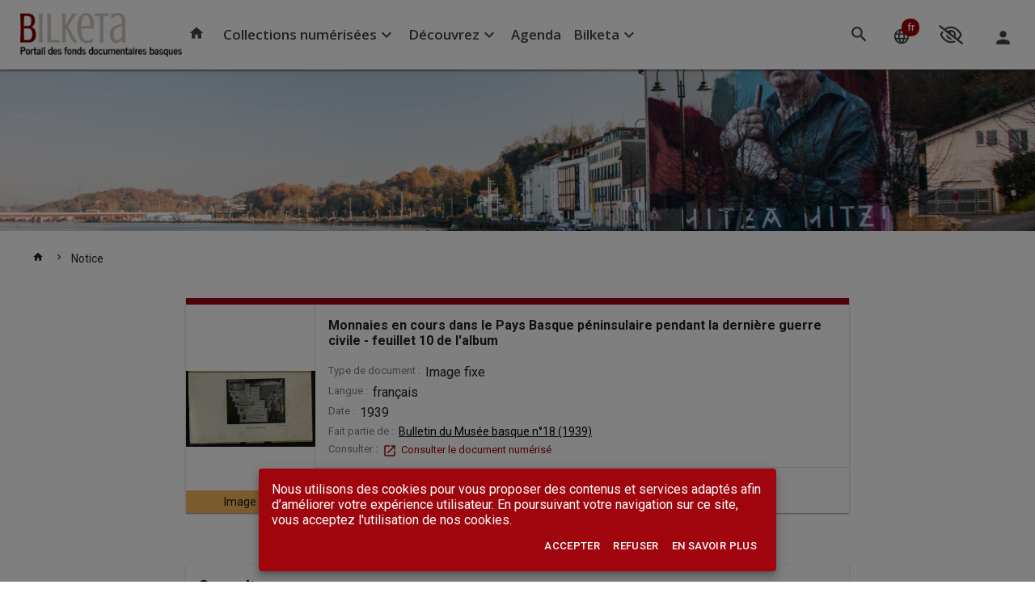

--- FILE ---
content_type: text/html;charset=UTF-8
request_url: https://www.bilketa.eus/in/imageReader.xhtml?id=ark:/27020/bmb1374&locale=fr&embedded=true&ark=ark:/27020/bmb1374
body_size: 14778
content:
<!DOCTYPE html>
<html xmlns="http://www.w3.org/1999/xhtml"><head id="j_idt11">
        <meta http-equiv="Content-Type" content="text/html; charset=utf-8" />
        <meta name="viewport" content="width=device-width, initial-scale=1.0" />
        <title>Monnaies en cours dans le Pays Basque péninsulaire pendant la dernière guerre civile - feuillet 10 de l'album - Visionneuse</title>

        <link rel="stylesheet" href="/in/js/jq/tools/overlay/overlay.css" />
        <link rel="stylesheet" href="/in/js/jq/tools/tabs/tabs.css" />
        <link rel="stylesheet" href="/in/wro/bootstrapBase.css" />
        <link rel="stylesheet" href="/in/wro/iconFonts.css" />
        <link rel="stylesheet" href="/in/wro/standardStyles.css" />
        <link rel="stylesheet" href="/in/assets/plugins/select2/select2_metro.css" />
            <link rel="stylesheet" href="/in/assets/lib/bootstrap/3.4.1/css/bootstrap.css" />
            <link rel="stylesheet" href="/in/assets/lib/bootstrap/3.4.1/css/bootstrap-theme.css" />

        <script type="text/javascript" src="/in/js/legendHelper.js"></script>
        <script type="text/javascript">
            //<![CDATA[
            locale = "fr";
            var serviceRoot = "/in/rest/";
            var contextPath = "/in";
            loadJsLeg({"icons":{"fa-th-large":"Tableau 2x2","fa-facebook":"Facebook","fa-print":"Imprimente","fa-pencil-square-o":"Crayon sur carré","fa-chevron-up":"Chevron haut","fa-plus-square-o":"Carré+","mi-contentType_projection":"Projection","fa-th":"Tableau 3x3","fa-chevron-right":"Chevron droit","mi-contentType_link":"Link","mi-contentType_interview":"Interview","fa-share":"Partager","fa-expand$Expand":"","mi-contentType_book":"Livre","fa-cog":"Engrenage","mi-function_message":"Enveloppe","fa-check":"Crochet","fa-google-plus":"Google+","mi-contentType_nonMusical-rec":"Microphone","mi-contentType_book-large":"Livre","fa-tags":"Étiquettes","mi-contentType_patron":"Liseur","fa-ellipsis-h":"Ellipse","mi-contentType_file-HTML":"Fichier HTML","mi-contentType_unknown":"Fichier inconnu","mi-contentType_audioBook-k7":"Livre audio cassette","fa-sign-in":"Entrer","mi-contentType_kit":"Kit","mi-contentType_track":"Piste","fa-link":"Lien","mi-contentType_manuscript":"Main qui écrit","fa-newspaper-o":"Journal","mi-contentType_file-TSV":"Fichier TSV","mi-contentType_computerGame":"Jeu vidéo","fa-crosshairs":"Cible","mi-contentType_computerProgram":"Programme","mi-contentType_music-k7":"Cassette","mi-function_cartIn":"Ajouter à la liste","mi-contentType_source":"Code source","mi-contentType_cartographicMap":"Carte","fa-map":"Carte","fa-minus":"-","mi-contentType_microForm":"Microform","fa-chevron-left":"Chevron gauche","mi-contentType_nonProjected-graphic":"Image","fa-youtube-play":"Youtube jouer","fa-universal-access":"Accès universel","fa-key":"Clef","mi-contentType_group":"Groupe de dossiers","mi-contentType_mapAtlas":"Terre","fa-rss":"RSS","mi-contentType_file-PDF":"Fichier PDF","mi-contentType_serialComponent":"Articles","fa-bell":"Cloche","fa-caret-down":"Signe d'insertion bas","fa-bullhorn":"Mégaphone","fa-rss-square":"RSS","mi-contentType_numericData":"Données numériques","mi-function_dispo":"Crochet","fa-arrow-left":"&larr;","fa-undo":"Annuler","fa-twitter":"Twitter","fa-calendar":"Calendrier","mi-function_permalink":"Lien","fa-spinner":"Fileur","fa-plus-circle":"+","fa-download":"Téléchargement","mi-contentType_video-disk":"Caméra","fa-envelope-o":"Enveloppe","mi-contentType_wiki":"Wikipédia","fa-sitemap":"Plan de site","mi-contentType_error":"Erreur","mi-contentType_citation":"Citation","fa-code":"Code","mi-function_download":"Téléchargement","fa-files-o":"Fichiers","fa-info-circle":"Information","mi-contentType_website":"Globe","mi-contentType_file-Blank":"Fichier vide","mi-contentType_person":"Usager","fa-home":"Accueil","mi-contentType_bibliographicData":"Données","mi-contentType_list":"Liste","mi-contentType_faq":"FAQ","mi-contentType_tree":"Hierarchie","fa-comments-o":"Commentaires","mi-contentType_audio-cd":"CD","fa-info":"Information","fa-compass":"Boussole","fa-user":"Usager","mi-function_favori":"Étoile","mi-contentType_microFilm":"Microfilm","fa-pause":"Pause","mi-contentType_discussion":"Discussion","mi-contentType_file-DOCX":"Fichier DOCX","mi-contentType_file-text":"Fichier texte","fa-compress":"Compresser","mi-function_cartOut":"Retirer de la liste","fa-bars":"Barres horizontales","fa-envelope":"Enveloppe","fa-angle-double-right":"&gt;&gt;","mi-contentType_globe":"Globe","fa-angle-right":"&gt;","mi-contentType_ebook":"Ebook","fa-history":"Historique","mi-contentType_digitalResource":"Site web","fa-barcode":"Code barre","mi-contentType_file":"Fichier","mi-contentType_music-notated":"Musique","mi-function_reservation":"Horloge","mi-function_facebook":"Facebook","mi-contentType_file-Word":"Fichier Word","mi-contentType_comics":"Bande dessinée","fa-exclamation-circle":"Exclamation","mi-contentType_file-EXCEL":"Fichier Excel","fa-plus":"+","fa-list":"Liste","fa-angle-left":"&lt;","fa-arrows-alt":"Flèches multidirectionnelles","fa-eye-slash":"Oeil barré","fa-adjust":"Demi-cercle","fa-columns":"Colonnes","fa-pencil":"Crayon","fa-refresh":"Rafraîchir","fa-tasks":"Tâches","mi-contentType_music-recording":"Microphone musical","fa-search-minus":"Rapetisser","fa-repeat":"Répéter","fa-floppy-o":"Disquette","mi-contentType_computerFile":"Disquette","fa-photo":"Photo","mi-contentType_movie":"Film","fa-angle-double-left":"&lt;&lt;","fa-arrow-right":"&rarr;","mi-contentType_audio":"Audio","fa-save":"Disquette","mi-contentType_artifact":"Dés","mi-function_cart":"Liste","mi-contentType_configuration":"Engrenages","mi-contentType_file-PowerPoint":"Fichier PowerPoint","mi-contentType_file-ISO2709":"Fichier ISO2709","fa-question":"Question","fa-map-signs":"Signaux routiers","mi-contentType_audioBook-cd":"Livre audio CD","mi-contentType_ejournal":"Ejournal","mi-contentType_event":"Calendrier","fa-list-ol":"Liste numérique","fa-globe":"Terre","fa-object-group":"Groupe d'objets","mi-contentType_video-k7Movie":"Cassette vidéo","fa-arrows":"Flèches multidirectionnelles","fa-minus-circle":"-","fa-chevron-down":"Chevron bas","fa-list-alt":"Liste","fa-comments":"Commentaires","fa-star":"Étoile","mi-contentType_serial":"Revue","mi-contentType_file-CSV":"Fichier CSV","fa-circle":"Cercle","fa-search-plus":"Grossir","fa-expand":"Étendre","fa-terminal":"Invite","fa-cart-plus":"Liste+","fa-filter":"Entonnoir","mi-function_notification":"Cloche","fa-times":"x","mi-contentType_file-XML":"Fichier XML","fa-shopping-cart":"Liste","fa-bank":"Université","mi-contentType_slide":"Diapositive","mi-contentType_folder":"Dossier","mi-function_interest":"Coeur","mi-contentType_file-RIS":"Fichier RIS","mi-contentType_publisher":"Éditeur","fa-database":"Base de données","fa-question-circle":"Question","fa-clipboard":"Presse-papiers","fa-search":"Rechercher","mi-contentType_collection":"Collection","mi-function_print":"Imprimente","fa-play":"Jouer","mi-contentType_mixed":"Mixed","mi-function_twit":"Twitter","mi-contentType_video":"Vidéo","mi-contentType_file-MARC":"Fichier MARC","mi-contentType_music-cd":"CD audio","mi-function_adds":"+","fa-camera":"Caméra","fa-thumbs-o-up":"Pouce levé"},"legendHelper":{"legendInBunddleNotFound":"La clé suivante n'existe pas dans le fichier de légendes:","bundleNotFound":"Le fichier de légendes suivant n'existe pas :"}});
            //]]>
        </script>

        <script type="text/javascript" src="/in/wro/standardToolkit.js"></script>
        <script type="text/javascript" src="/in/js/jq/rating2/jquery.ui.stars.js"></script>
        <script type="text/javascript" src="/in/js/app/dialogManager.js"></script>
        <script type="text/javascript" src="/in/assets/plugins/select2/select2.min.js"></script>
        <script type="text/javascript" src="/in/js/app/body.js"></script>

        <script type="text/javascript" src="/in/js/mondoinPageApi.js"></script>
    <script type="text/javascript" src="/in/wro/mondoinApi.js"></script>
    <script type="text/javascript">
        //<![CDATA[
        (function (a) {
            a.currentUserCookie = "";
            a.contextPath = "/in";

            var firstName = "";
            var lastName = "";

            if (firstName != "") {
                a.currentUserCookie = firstName;
            }
            if (lastName != "") {
                a.currentUserCookie += "@" + lastName;
            }

            var nua = navigator.userAgent;
            var isAndroid = (nua.indexOf('Mozilla/5.0') > -1 && nua.indexOf('Android ') > -1 && nua.indexOf('AppleWebKit') > -1 && nua.indexOf('Chrome') === -1);

            if (isAndroid) {
                $('select.form-control').removeClass('form-control').css('width', '100%');
            }

            a.currentUserProfile = null;
            a.profilePropertiesObj = {};

            if ( a.currentUserProfile )
            {
                a.currentUserProfile.properties.forEach(
                    function(item){
                        if(item && item.value && item.value.Answer && item.name){
                            a.profilePropertiesObj[item.name] = item.value.Answer;
                        }
                    }
                );
            }
            a.currentUserDisplay = " ";
            a.currentUser = "";

            a.portfolioEmployee = false;
            a.portfolioSuperAdmin = false;
            a.currentLibrary = null;
            a.haveOwnPrinterConfig = false;

            a.currentBasket = "default";
            a.currentLocale = "fr";

            a.userLogged = "false";

            a.browsePage = "/in/search.xhtml";
            a.kueditmetadlgPage = "/in/kueditmetadlg.xhtml";
            a.assetManagerPage = "/in/assetManager.xhtml";

            a.dateFormat = "dd/MM/yyyy";
            a.doAutoComplete = "true";
            a.rights = {"allowViewPurchaseSuggest":null,"allowViewRoomReservation":null,"allowTicketingOrderAccess":false,"allowViewGallery":null,"restrictAccessToMediaInManageContent":false,"searchRestrictions":"-(DomainFacet:(Configuration CMSV6 Configuration-UserRepository System system subscription) OR TypeOfDocumentFacet:InterestProfile OR TypeOfDocumentFacet:userNotification OR TypeOfDocumentFacet:BilketaAuthority OR TypeOfDocumentFacet:NewsLetter OR TypeOfDocumentFacet:NewsLetterEdition OR (TypeOfDocumentFacet:CMSPage NOT category_s:*))","allowPortfolioLite":null,"allowImportedFolder":null,"allowCMSManageTemplates":null,"allowAccessToAdminConsole":null,"allowManageDemande":null,"allowCreatedFolder":null,"allowAssignContent":null,"portfolio8Rights":[],"allowCashRegisterAccess":false,"importedFolderContextMenuActions":null,"allowActivationOfNotification":null,"allowManageTranscode":null,"sharedWithMeFolderContextMenuActions":null,"allowModerateComments":null,"allowViewMyLicences":null,"allowCreateAlerts":null,"allowViewBaskets":true,"allowTicketingParametersAccess":false,"allowManageMicrosite":null,"commentLimitPerUser":"0","playListReviewer":"","canShareByEmail":null,"allowTicketingEditEvent":false,"allowManagei18":null,"allowCMSManageFonts":null,"publishedFolderContextMenuActions":null,"allowEditUserProfile":null,"allowNoticeImport":null,"allowViewTraps":null,"suppressedIndexes":"","allowViewReservationsHistory":null,"allowDeleteComments":null,"allowEditContentTypes":null,"allowImageReaderAnnotation":null,"allowTicketingTicketControlAccess":false,"customRights":null,"advancedSearchIndexChoices":"","allowViewHistoryLoans":null,"deletedFolderContextMenuActions":null,"contentTypesForView":"*","allowViewAgenda":null,"allowCollectionManagement":null,"allowUseChat":null,"allowTicketingEditReserv":false,"allowFormation":null,"contentTypesForCreate":"","allowMyContributions":null,"allowEditTOC":null,"allowViewCountryMetric":null,"suppressedProperties":"","allowUsePersonalSpace":null,"allowDeleteTask":null,"allowMassDeleteContent":null,"allowOriginalVersionDownload":true,"allowMakeComments":null,"allowViewDigitalLoans":null,"allowCreateMeeting":null,"createdFolderContextMenuActions":null,"allowArchiveContent":null,"sessionTimeout":"0","alertsLimit":null,"allowChatContactDiscussion":null,"allowRateItems":null,"allowCMSManageMedia":null,"allowViewChangeContact":null,"softFileQuota":null,"restrictAccessToMyTask":false,"doubleAuthentification":false,"allowCMSManageColors":null,"allowImageSubmission":null,"allowAccessToCIRCConsole":null,"allowManagePNB":null,"allowTicketingCanRefund":false,"allowViewArchivedContent":null,"allowViewServiceMetric":null,"allowViewCSP":null,"allowSharedFolder":false,"allowCMSManagePages":null,"allowBuyLicence":null,"allowManageEvent":null,"allowViewAnalyticModule":null,"exportResultListLimit":"200","restrictAccessToSearchInManageContent":false,"allowTicketingCommunicationAccess":false,"allowCMSManageContentTypes":null,"allowViewSuggestions":null,"excludeFromPriceGrid":false,"allowViewMediaMetric":null,"allowViewCatalogMetric":null,"allowEditContent":null,"allowPublishedFolder":null,"allowManageWorkflow":null,"allowCMSConsoleAccess":null,"allowViewUnpublishedContent":null,"manageTreeRoot":"","allowManageAllContent":null,"topOfTree":"","allowViewStatistic":null,"allowViewUnmoderatedComments":true,"allowPublishPlayList":null,"allowRejectedFolder":null,"allowViewLostAccount":null,"allowImageReaderOCRCollab":null,"allowViewWorkflowMetric":null,"allowDeleteContent":null,"restrictAccessToBrowseInManageContent":false,"allowViewPortalMetric":null,"allowViewHistoricalVersions":null,"allowManageContent":null,"allowSharedByMeFolder":null,"allowCMSManageSites":null,"allowAnnotateItem":null,"allowDirectDownload":null,"allowManageSocialMediasPublication":null,"manageUsers":null,"listOfChannel":null,"allowViewLicence":null,"allowContentTypeAssetDownload":null,"allowViewOriginalFile":null,"allowDuplicateFiles":null,"allowChangeOrderStatus":null,"allowDownloadRequests":null,"contentTypesToExcludeForCreate":"*","allowContentTransform":null,"allowDuplicateFolders":null,"allowDefineGlobalVideoSettings":null,"allowViewTranscode":null,"allowViewSearchMetric":null,"allowDeletedFolder":null,"allowContentTypeAssetPrinting":null,"limitSearchToCreatedContent":false,"homeTreeRoot":"","allowViewReservations":null,"allowContentTypeForEdition":[],"allowAddToCart":null,"allowEstimateLateFees":null,"allowViewDashboardMetric":null,"eventProfessionnal":false,"allowShareContent":true,"allowSharedWithMeFolder":null,"advancedSearchFormFields":"","allowDownloadDzSource":null,"allowFlagContent":null,"allowViewLoans":null,"allowViewRenewAccount":null,"allowCMSGeneralConfigAccess":null,"allowCMSManageSystemPages":null,"hardQuota":null,"groupMembership":["GROUP_ANON"],"allowCMSManageArchives":null,"allowViewPlaylists":null,"activeCollection":"","allowViewHistory":null,"allowedPath":"","disallowedPath":"","allowTicketingReportAccess":false,"listOfUserGroup":[],"allowViewMyEstablishment":null,"sessionLimitByIp":"","allowManageUserProfile":null,"allowManageHarvest":null,"allowViewSearchHistory":true,"allowViewFines":null,"allowEditComments":null,"thesaurusRole":"none","softQuota":null,"publishFolderAuthorizedTypes":[],"maxTicketPerEvent":null,"allowChangePassword":null,"videoProfiles":null,"allowCMSManageMenus":null,"allowViewResourceReservation":null,"allowComputerReservation":null,"fieldsRequiredForPwdRecovery":["username"],"allowPublishContent":null,"allowCreateContent":null,"allowViewMessages":null,"allowManageAuthority":null,"allowMassExportContent":null,"allowPrivateFolder":false,"allowActivationOfPublicNotification":null,"newContentRoot":"","allowViewSettings":null,"hardFileQuota":null,"sharedByMeFolderContextMenuActions":null,"allowEditConfiguration":null,"allowAddResultToBasket":true};
        })(mondoInPageApi || {});
        //]]>
    </script>

    <script type="text/javascript" src="/in/js/app/crumbtrail.js"></script>
    <script type="text/javascript">
        //<![CDATA[
        var serviceRoot = "/in/rest/";
            crumbManager.treetop = "";
            crumbManager.locale = "fr";
        //]]>
    </script>
    <link rel="stylesheet" type="text/css" href="/in/rest/skin/types.css?rev=-1" />

        <script type="text/javascript">
            //<![CDATA[
            var formatDateSiteOptions = "dd/MM/yyyy";
            formatDateSiteOptions = formatDateSiteOptions.toLowerCase();
            formatDateSiteOptions = formatDateSiteOptions.replace('yyyy', 'yy');

            function getUrlVar(key){
                var result = new RegExp(key + "=([^&]*)", "i").exec(window.location.search);
                return result && result[1] || "";
            }

            // store original so we can call it inside our overriding method
            $.datepicker._generateMonthYearHeader_original = $.datepicker._generateMonthYearHeader;

            $.datepicker._generateMonthYearHeader = function(inst, dm, dy, mnd, mxd, s, mn, mns) {
                var header = $($.datepicker._generateMonthYearHeader_original(inst, dm, dy, mnd, mxd, s, mn, mns)),
                        years = header.find('.ui-datepicker-year');

                // reverse the years
                years.html(Array.prototype.reverse.apply(years.children()));

                // return our new html
                return $('<div />').append(header).html();
            }
            //]]>
        </script>

        <style type="text/css">
            /* Get rid of double scroll-bar in firefox due to 16px scrollbar miss-calculation. */
            body {
                height: auto;
                overflow-x: hidden;
            }
            div#ui-datepicker-div select {color: #000;}
        </style>
            <meta name="viewport" content="width=device-width,initial-scale=1.0,maximum-scale=1.0,user-scalable=0" />
            <meta property="og:title" content="Monnaies en cours dans le Pays Basque péninsulaire pendant la dernière guerre civile - feuillet 10 de l'album" />
            <meta property="twitter:title" content="Monnaies en cours dans le Pays Basque péninsulaire pendant la dernière guerre civile - feuillet 10 de l'album" />
            <meta property="og:image" content="https://www.bilketa.eus/in/dz/thumb/512/e7a/cb3/77b/d-SAMB-BMB-1939-18_0025.jpg" />
            <meta property="twitter:image:src" content="https://www.bilketa.eus/in/dz/thumb/512/e7a/cb3/77b/d-SAMB-BMB-1939-18_0025.jpg" />
            <meta property="og:site_name" />
            <meta name="description" content="1" />
            <meta property="og:description" content="1" />
            <meta property="og:type" content="website" />
            <meta property="og:url" content="https://www.bilketa.eus/ark:/27020/bmb1374" />
            <link rel="canonical" href="https://www.bilketa.eus/ark:/27020/bmb1374" />
            <link rel="manifest" href="/in/rest/api/manifest.json" />
            <link rel="icon" href="/in/rest/annotationSVC/Attachment/attach_cmsUpload_78063c3a-80dd-4910-90f3-e5c0ffd7ac79" />
            <!--&lt;script src="/in/wro/imageReaderGroup.js"&gt;&lt;/script&gt;-->
            <script src="/in/js/ContentViewers/ImageReader-Modules/jsonxml/xml2json.js"></script>
            <script src="/in/js/json2.js"></script>
            <script src="/in/resources/js/controls/annotationDisplay.js"></script>
            <script src="/in/resources/js/jq/jquery.popupWindow.js"></script>
            <script src="/in/js/modernizr.custom.28468.js"></script>
            <script src="/in/js/ContentViewers/ImageReader-Modules/openseadragon/openseadragon.js"></script>
            <script src="/in/js/ContentViewers/ImageReader-Modules/openseadragon/openseadragon-filtering.js"></script>
            <script src="/in/js/ContentViewers/ImageReader-Modules/openseadragon-mondoin.js"></script>
            <script src="/in/js/ContentViewers/ImageReader-Modules/openseadragon-viewerinputhook.js"></script>
            <script src="/in/js/ContentViewers/ImageReader-Modules/lazysizes.js"></script>
            <script src="/in/js/ContentViewers/Tools.js"></script>
            <script src="/in/js/screenfull.js"></script>
            <script src="/in/js/jq/spectrum/spectrum.js"></script>
            <script src="/in/js/ContentViewers/ImageReader-Modules/SelectionManager.js"></script>
            <script src="/in/js/ContentViewers/ImageReader-Modules/Functions-Filters.js"></script>
            <script src="/in/js/ContentViewers/ImageReader-Modules/Functions-Rotate.js"></script>
            <script src="/in/js/ContentViewers/ImageReader-Modules/Functions-Download.js"></script>
            <script src="/in/js/ContentViewers/ImageReader-Modules/Functions-Help.js"></script>
            <script src="/in/js/ContentViewers/ImageReader-Modules/Functions-ToastNotification.js"></script>
            <script src="/in/js/ContentViewers/ImageReader-Modules/Functions-Print.js"></script>
            <script src="/in/js/ContentViewers/ImageReader-Modules/Functions-Sharing.js"></script>
            <script src="/in/js/ContentViewers/ImageReader-Modules/Functions-LayoutCreation.js"></script>
            <script src="/in/js/ContentViewers/ImageReader-Modules/OcrCollab/Functions-OCRCollab.js"></script>
            <script src="/in/js/ContentViewers/ImageReader-Modules/OcrCollab/ocrPossibleElement.js"></script>
            <script src="/in/js/ContentViewers/ImageReader-Modules/Functions-Init.js"></script>
            <script src="/in/js/ContentViewers/ImageReader-Modules/history/history.js"></script>
            <script src="/in/js/ContentViewers/ImageReader-Modules/history/history.adapter.jquery.js"></script>
            <script src="/in/js/ContentViewers/ImageReader-Modules/Functions-Search.js"></script>
            <script src="/in/js/ContentViewers/ImageReader-Modules/Functions-Annotations.js"></script>
            <script src="/in/js/ContentViewers/ImageReader-Modules/Functions-Toc.js"></script>
            <script src="/in/js/ContentViewers/ImageReader-Modules/Functions-OtherDocs.js"></script>
            <script src="/in/js/ContentViewers/ImageReader-Modules/Functions-Embed.js"></script>
            <script src="/in/js/ContentViewers/ImageReader-Modules/Functions.js"></script>
            <script src="/in/js/ContentViewers/jQuery-debounce.js"></script>
            <script src="/in/js/ContentViewers/ImageReader-Modules/jquery.ui.touch-punch.js"></script>
            <script src="/in/js/ContentViewers/ImageReader-Modules/device.js"></script>
            <script src="/in/js/ContentViewers/ImageReader-Modules/caman.js"></script>
            <script src="/in/js/app/queryModel.js"></script>
            <script src="/in/js/app/body.js"></script>
            <script src="/in/js/jq/jstree-3.2.1/jstree.js"></script>
            <script src="/in/js/app/dialogManager.js"></script>
            <script src="/in/js/ContentViewers/ImageReader-Modules/tocViewer.js"></script>
            <script src="/in/js/ContentViewers/ImageReader-Modules/d3.js"></script>
            <script src="/in/js/ContentViewers/ImageReader-Modules/main5.js"></script>
            <script src="/in/js/ContentViewers/ImageReader-Modules/Pods.js"></script>
            <script src="/in/js/ContentViewers/ImageReader-Modules/ArkController.js"></script>
            <!--&lt;link rel="stylesheet" type="text/css" href="/in/wro/imageReaderGroup.css"/&gt;-->
            <link rel="stylesheet" type="text/css" href="/in/js/ContentViewers/ImageReader-Modules/font-awesome/css/font-awesome.css" />
            <link rel="stylesheet" type="text/css" href="/in/css/details.css" />
            <link rel="stylesheet" type="text/css" href="/in/js/ContentViewers/ImageReader-Modules/ImageReaderThumbs.css" />
            <link rel="stylesheet" type="text/css" href="/in/resources/css/details.css" />
            <link rel="stylesheet" type="text/css" href="/in/assets/css/customjQueryModal.css" />
            <link rel="stylesheet" type="text/css" href="/in/resources/css/controls/annotationdisplay.css" />
            <link rel="stylesheet" type="text/css" href="/in/js/jq/jstree-3.2.1/themes/default/style.css" />
            <link rel="stylesheet" type="text/css" href="/in/js/ContentViewers/ImageReader-Modules/imageReader.css" />
            <link rel="stylesheet" type="text/css" href="/in/js/jq/spectrum/spectrum.css" />

            <style>
                .highlight, .highlightNavigator, .highlightOCR {
                    background-color: #ff0000;
                    border: 2px solid #ff0000;
                    outline: 10px auto #ff0000;
                }

                .ocr_highlight_img, .selected_img.ocr_highlight_img,
                .ocr_highlight_imgNavigator, #currentItem.ocr_highlight_imgNavigator {
                    border: 1px solid #ff0000 !important;
                }

                #currentItem, #currentItemNavigator {
                    border: 1px solid #5ad5d2 !important;
                }

                .selected_img {
                    border: 1px solid #5ad5d2 !important;
                }

                #tocViewer .jstree-clicked {
                    color: #5ad5d2 !important;
                }

                .IR-ButtonContainer.selected span {
                    color: #5ad5d2;
                }

                .underlinedLink {
                    text-decoration: underline;
                }

                .underlinedLink:hover {
                    text-decoration: none;
                }

                #metadonnees div span {
                    color: #ffffff;
                }

                .ocr_highlight_texte em {
                    color: #ff0000;
                }

                #next_button span, #previous_button span, #last_button span, #first_button span {
                    color: #5ad5d2;
                }

                @media only screen and (max-width: 479px) {
                    #IR-sidebar, #myToolbarFirst {
                        display: none !important;
                    }

                    #previous_button {
                        left: 5px !important;
                        text-align: right !important;
                    }

                    #first_button {
                        left: 22px !important;
                    }
                }
            </style>

            <script>
                //<![CDATA[
                var countdown;
                var allowFullSizeImageDownload = true;
                var allowImageViewSnapshot = true;
                var allowImageRotate = true;
                var disabledTransformationPanel = false;
                var allowShare = true;
                var allowPermalink = true;
                var allowEmbed = true; // allow permalink a ajouter
                var titleIsThumb = 'Utiliser comme vignette';
                var CreateAnnotationTitle = "Créer un article";
                var AnnotationIsThumbnail = '$$details.AnnotationIsThumbnail$$';
                var deleteAnnotationTitle = 'Supprimer';
                var SaveAnnotationTitle = 'Enregistrer les changements';
                var cancelModAnnotationTitle = 'Annuler les changements';
                var documentTitle = "Monnaies en cours dans le Pays Basque péninsulaire pendant la dernière guerre civile - feuillet 10 de l&#39;album";
                var siteTitle = '';

                //Embed dialog language
                var lblPrint = 'Imprimer';
                var lbl_embed_width = 'Largeur en pixel';
                var lbl_embed_height = 'Hauteur en pixel';
                var lbl_back_annotation_notice = "Retour à la notice de l'annotation";
                var lbl_embed_mode = "Mode d'affichage";
                var lbl_embed_normalmode = 'Normal';
                var lbl_embed_lightmode = 'Allégé : pour un affichage sans onglet et avec moins de boutons';
                var lbl_embed_contentmode = 'Uniquement le contenu : pour un affichage sans onglet et sans bouton';
                var lbl_embed_generatebutton = 'Générer le code';
                var lbl_download_jpeg = 'JPEG';
                var lbl_download_pdf = 'PDF';
                var lbl_download_ocr = 'OCR';
                var lbl_download_currentpages = 'La ou les page(s) en cours de consultation';
                var lbl_download_choosepages = 'La ou les page(s) suivante(s) :';
                var lbl_download_formatitle = 'Choisissez le format de fichier :';
                var lbl_download_selectiontitle = 'Choisissez les vues à télécharger :';
                var lbl_download_choosepagesexample = 'Exemple : 1,3,8,20-25';
                var lbl_download_wholedocument = 'Toutes les pages';
                var lbl_download_creating = 'Génération du fichier en cours';
                var lbl_download_error = 'Erreur lors de la création du fichier';
                var lbl_download_busy = 'Occupé, veuillez réessayer plus tard';


                var lbl_download_start = 'Débuter le téléchargement';
                var lbl_download_orientation = "Choisissez l'orientation :";
                var lbl_download_orientation_paysage = 'Paysage';
                var lbl_download_orientation_portrait = 'Portrait';
                var lbl_download_papersize = 'Choisissez la taille du papier :';
                var lbl_download_papersize_a4 = 'A4';
                var lbl_download_papersize_a3 = 'A3';
                var lbl_ie9bug = "Cette fonctionnalité n'est pas disponible sous Internet Explorer 9 et moins.";
                var lbl_download_papersize_letter = 'Lettre';
                var lbl_print_title = 'Imprimer';
                var lbl_print_explanation = 'Pour imprimer, télécharger le fichier PDF.';
                var lbl_close = 'Fermer';
                var lbl_save = 'Sauvegarder';
                var lblShareByMail = 'Partager par courriel';
                var lbl_delete = 'Retirer';
                var lbl_undelete = 'Remettre';
                var lbl_OCRCollab_Title = 'Ocr Collaboratif';
                var lbl_OCRCollab_Launch = 'Ok';
                var lbl_OCRCollab_Revert = 'Revenir au fichier original';
                var lbl_ocr_title = "Affichage du texte de l'OCR";
                var lbl_annotation_title = "Métadonnées de l'article";
                var lbl_pods_text1 = 'Vous pouvez commander une reproduction sur le';
                var lbl_pods_text2 = "en mentionnant les numéros d'inventaire des vues souhaitées.";
                var lbl_pods_title = 'Commande de reproduction';
                var lbl_pods_selectiontitle = 'Choisissez les vues à reproduire :';
                var lbl_pods_resulttitle = "Liste des numéros d'inventaire des vues :";
                var lbl_pods_start = "Obtenir les numéros d'inventaire";
                var lbl_pods_view = "Vue";
                var lbl_pods_explanation = 'Vous pouvez commander...';
                var lbl_pods_link_text = 'site de la Parisienne de Photographie';
                var lbl_pods_link = 'http://www.roger-viollet.fr/parisienne/docsPDP.htm';
                var lbl_pods_filename_text1 = 'Vous pouvez commander une reproduction sur le';
                var lbl_pods_filename_text2 = "en mentionnant les noms des fichiers des vues souhaitées.";
                var lbl_pods_filename_title = 'Commande de reproduction';
                var lbl_pods_filename_selectiontitle = 'Choisissez les vues à reproduire';
                var lbl_pods_filename_resulttitle = "Liste des noms de fichiers des vues :";
                var lbl_pods_filename_start = "Obtenir les noms des fichiers";
                var lbl_pods_filename_view = "Vue";
                var lbl_pods_filename_explanation = 'Vous pouvez commander...';
                var lbl_pods_filename_link_text = 'site de demande en ligne';
                var lbl_pods_filename_link = '';
                var lbl_back = "Retour en arrière.";
                var lbl_onLoadTilesStatusBtn = "Rafraîchir";
                var lbl_back_notice = "Retour à la notice";
                var lbl_back_notice_root = "Retour à la notice mère";
                var lbl_download_pages_error = "Numéro de vue incorrect.";
                var lbl_ocrCollab_unsaved = "Vous avez des modifications non sauvegardés, veuillez choisir une des options suivantes.";
                var lbl_cancelModifications = "Annuler les modifications";
                var lbl_textBlock = "Paragraphes";
                var lbl_textLine = "Lignes de texte";
                var lbl_string = "Mots";
                var lbl_onLoadTilesStatus = "Traitement en cours veuillez patienter...";
                var lbl_error_picturelist = "Le document n'est pas disponible.";
                var lbl_sp = "Espaces";
                var lbl_ocrCollab_inittext = "Veuillez choisir les types d'éléments que vous désirez modifier.";
                var lbl_ocrCollab_reverttext = "Voulez-vous restaurer le fichier OCR original ?";
                var lbl_ocrCollab_savetext = "Voulez-vous sauvegarder vos modifications ?";
                var lbl_newcontent = "Nouveau contenu :";
                var lbl_help = "Aide";
                var lbl_deleted = "Supprimé";
                var lbl_edited = "Modifié";
                var lbl_moved = "Déplacé";
                var lbl_download_chk_error = "Vous devez accepter les conditions d'utilisation.";
                var lblShare = "Partager";
                var lblShareOn = "Partager sur";
                var rotation_lock_active = "Rotation tactile activée";
                var rotation_lock_disable = "Rotation tactile désactivée";
                var lbl_resized = "Redimensionné";

                var isOcrFirstPage = true;
                var mode = "page";
                var serviceRoot = "/in/rest/";
                var pageHighlight = null;
                var highlight = null;
                var highlightedTerms = null;
                var pos = null;
                var languageDownloadPdf = "PDF";
                var languageDownload = "Télécharger";
                var languageDownloadImg = "Téléchargement";
                var conditionsText = 'En cochant cette case, je reconnais avoir pris connaissance des <a href="{CONDITIONS_USE}" target="_blank">conditions d\'utilisation</a> et je les accepte';
                var conditionsUse = "/conditions-generales-d-utilisation";
                var consultImage = 'Consulter la ou les image(s) de :';
                var parentId = "ark:/27020/bi00013/1939/18";
                var currentTocPage = 1;
                var currentAnnotationPage = 1;
                var currentTab;
                var totalTocPage = 0;
                var totalAnnotationPage = 0;
                var loadingToc = false;
                var loadingAnnotation = false;
                var sidebarOpened = true;
                var canCreateEditAnnotations = false;
                var currentUser = "";
                var userCanDeleteComments = "";
                var imageReaderOpened = false;
                var ao = 'ku_ark:/27020/bmb1374';

                var iid = "h::ark:/27020/bmb1374";
                var ark = "ark:/27020/bmb1374";

                var isInstantTilingProcess = false;
                var pictureList = [{"thumb":"/in/dz/thumb/256/e7a/cb3/77b/d-SAMB-BMB-1939-18_0025.jpg","deepZoomManifest":"/in/dz/e7a/cb3/77b/d-SAMB-BMB-1939-18_0025.xml","attachmentId":"/dz/d-SAMB-BMB-1939-18_0025.jpg","ocrAvailable":true,"pagination":"1","pageTitle":"","position":"center","ocrOverlaysVerified":false,"hiResimage":"/in/dz/thumb/512/e7a/cb3/77b/d-SAMB-BMB-1939-18_0025.jpg","title":null,"tileSource":"","description":"","identifier":"","copyright":""}];
                var theOverlays = [];

                var currentAttachId = null;
                var flatplan = "ltr";
                var contextPath = "/in";
                var viewer = null;
                var ocrAvailable = false;

                //annotations url
                var createArticleAnnotationDLG = "CreateArticleAnnotationDLG.xhtml";
                var kueditmetadlg = "kueditmetadlg.xhtml";

                var readingDirection = "";
                var podsValue = "";
                var imageReaderBackgroundColor = "";
                if (empty(imageReaderBackgroundColor)) {
                    imageReaderBackgroundColor = "#000000";
                }
                if (empty(imageReaderBackgroundColor)) {
                    imageReaderBackgroundColor = "#000000";
                }
                var imageReaderTOCDisplayAll = false;
                var hidesidebarsiteoptions = false;
                var isEmbedded, isFullPage, isExhibition;

                var selectedTab ="record";

                var noticeParent = "Bulletin du Musée basque n°18 (1939)";

                var currentRotValue = 0;

                var articleAnotURL = contextPath + "/rest/searchSVC/articleAnnotations";
                var articleAnnotationList = null;

                var noLazyLoad = false;
                var caman = Caman;
                var imageZoomScale = 20;
                var imageContrastScale = 5;
                var imageBrightnessScale = 5;
                var imageThresholdingScale = 5;
                var imageExposureScale = 5;
                var imageSaturationScale = 5;
                var imageGammaScale = 0.2;

                var rotateArray = {};
                var iframeEmbedLBL = "Incorporer sur votre site";
                var permalinkLBL = "";
                var lbl_copySuccess = "Valeur copiée avec succés dans votre presse-papier!";
                var lbl_copyError = "Il y a eu une erreur lors de la copie de la valeur.";
                var lbl_copy = "Copier la valeur";
                var toc = {};
                var paramsToc = {
                    id: "h::ark:/27020/bmb1374",
                    includeGalleryImages: false
                };

                var allowCreateArticleAnnotation = false;
                var articleAnnotation = null;
                var articleAnnotationProperties = null;
                var articlePosition = null;
                var image_carousel_actif_id = "#div_thumb"; //default tab, image_carousel

                if (articlePosition != null && articlePosition != "") {
                    articleAnnotationProperties.pos = null;
                    articleAnnotationProperties.parentDocumentPage = {Document: articleAnnotationProperties.attachmentId};
                }

                /* FIXME: $.browser is deprecated -> This should not be needed(i think we are not supporting any browser that need this)
                var isIE8 = (($.browser.msie && +$.browser.version === 8) ||
                    (OpenSeadragon.Browser.vendor === OpenSeadragon.BROWSERS.IE && OpenSeadragon.Browser.version >= 7));
                var isIE = (($.browser.msie && +$.browser.version >= 7) ||
                    (OpenSeadragon.Browser.vendor === OpenSeadragon.BROWSERS.IE && OpenSeadragon.Browser.version >= 7));
                var isFF = $.browser.mozilla;
                */

                var iReaderLocale = "fr";
                var helpUrls = Object();
                helpUrls["fr"] = "/aide/visionneuse/consultation";
                helpUrls["en"] = "/help/image-reader/consultation";
                helpUrls["es"] = "/ayuda/image-reader/consulta";
                helpUrls["de"] = "/hilfe/bildleser/beratung";
                helpUrls["oc"] = "/ajuda/visionadera/consulta";
                helpUrls["ca"] = "/ajuda/visio/consulta";
                helpUrls["ar"] = "/help/image-reader/consultation";
                helpUrls["zh"] = "/help/image-reader/consultation";
                helpUrls["ru"] = "/help/image-reader/consultation";

                $(document).ready(function () {
                    var $interface = $("#deepZoneContainer, #previous_button, #next_button, #first_button, #last_button, #IR-topRight, #legendeVue");
                    var $messageContainer = $('<div />').css("color", "white").css("font-size", "26px");
                    var $errorMessage = $('<div />').css('margin', '0px 0px 16px 0px');
                    var $actionBtn = $('<a />');

                    if (!isInstantTilingProcess && empty(pictureList)) {
                        $interface.hide();
                        $errorMessage.append(lbl_error_picturelist)
                        $actionBtn.attr("href", "javascript: window.history.back()");
                        $actionBtn.append(lbl_back);
                        $messageContainer.append($errorMessage);
                        $messageContainer.append($actionBtn);

                        $("#thumbsViewer").html($messageContainer);

                        return;
                    } else if (isInstantTilingProcess) {
                        $interface.hide();
                        $errorMessage.append(lbl_onLoadTilesStatus);
                        $actionBtn.attr("href", "javascript: window.location.reload()");
                        $actionBtn.append(lbl_onLoadTilesStatusBtn);
                        $messageContainer.append($errorMessage);
                        $messageContainer.append($actionBtn);

                        $("#thumbsViewer").html($messageContainer);

                        var isDeepZoomReadyLoop = window.setInterval(function () {
                            $.ajax({
                                "dataType": 'json',
                                "method": 'GET',
                                "contentType": "application/json",
                                "url": contextPath + "/rest/KUModelSVC/isDeepZoomReady?iid=" + iid,
                            }).success(function (data) {
                                if (data) {
                                    window.clearInterval(isDeepZoomReadyLoop);
                                    window.location.reload();
                                }
                            });
                        }, 2000);

                        return;
                    }

                    OpenSeadragon.setString("Tooltips.FullPage", "Basculer vers l'affichage plein écran");
                    OpenSeadragon.setString("Tooltips.Home", "Adapter à la fenêtre");
                    OpenSeadragon.setString("Tooltips.ZoomIn", "Zoomer");
                    OpenSeadragon.setString("Tooltips.ZoomOut", "Dézoomer");
                    OpenSeadragon.setString("Tooltips.RotateLeft", "Rotation anti-horaire");
                    OpenSeadragon.setString("Tooltips.RotateRight", "Rotation horaire");

                    if (articleAnnotationProperties != null) {
                        try {
                            pos = JSON.parse(articleAnnotationProperties.pos);
                        } catch (err) {
                            pos = [];
                        }
                    }

                    if (!$.isArray(pos)) {
                        pos = [pos];
                    }

                    //For reset position of Notice's elements
                    $('#div_thumb_notice .row.NormalField .col-sm-3.align-right').addClass('col-sm-12 align-left').removeClass('col-sm-3 align-right');
                    $('#div_thumb_notice .row.NormalField a').attr("target", "_blank");
                    init();

                    $("#help_online").find("a").attr("href", helpUrls[iReaderLocale]).css({"text-decoration": "none"});
                });
                //]]>
            </script></head><body>
            <div id="imageReaderBody">
                <div id="IR-rightContent">
                    <div id="IR-topRight">
                        <div id="IR-toolbar">
                            <div class="floatL" style="width: calc(100% - 150px);">
                                <div id="myToolbarFirst">
                                    <div class="IR-buttonGroup" id="IR-modeButtons">
                                        <div class="IR-ButtonContainer" id="simplepage_rest">
                                            <span title="Simple page" class="page fa fa-file-o"></span>
                                        </div>
                                        <div class="IR-ButtonContainer" id="doublepage_rest">
                                            <span title="Double page" class="book fa fa-columns"></span>
                                        </div>
                                        <div class="IR-ButtonContainer" id="mosaique_rest">
                                            <span title="Mosaïque" class="thumbs fa fa-th"></span>
                                        </div>
                                        <div class="barre_verticale"></div>
                                        <div style="clear:both;"></div>
                                    </div>
                                    <div class="IR-buttonGroup" id="pageNo"></div>

                                    <div class="IR-buttonGroup" id="IR-zoomButtons">
                                        <div class="IR-ButtonContainer" id="zoomout_rest">
                                            <span title="Dézoomer" class="fa fa-search-minus"></span>
                                        </div>
                                        <div class="IR-ButtonContainer" id="home_rest">
                                            <span title="Adapter à la fenêtre" class="fa fa-arrows-alt"></span>
                                        </div>
                                        <div class="IR-ButtonContainer" id="zoomin_rest">
                                            <span title="Zoomer" class="fa fa-search-plus"></span>
                                        </div>
                                        <span class="IR-zoomLevel"></span>
                                        <div class="barre_verticale"></div>
                                        <div style="clear:both;"></div>
                                    </div>
                                        <div class="allowMultipage IR-buttonGroup" id="IR-rotateButtons">
                                            <div class="IR-ButtonContainer" id="left_rest">
                                                <span title="Rotation anti-horaire" class="fa fa-undo"></span>
                                            </div>
                                            <div class="IR-ButtonContainer hidden" id="lock_rotate_buttonT">
                                                <span title="Débloquer la rotation" class="fa fa-unlock"></span>
                                            </div>
                                            <div class="IR-ButtonContainer" id="right_rest">
                                                <span title="Rotation horaire" class="fa fa-repeat"></span>
                                            </div>
                                            <div class="barre_verticale"></div>
                                            <div style="clear:both;"></div>
                                        </div>
                                        <div class="IR-buttonGroup" id="IR-linkButtons">
                                                <div class="IR-ButtonContainer" id="permalink">
                                                    <span class="fa fa-link"></span>
                                                </div>
                                                <div class="IR-ButtonContainer" id="share">
                                                    <span title="Partager" class="fa fa-share-alt"></span>
                                                </div>
                                            <div id="shareMenu" style="display:none;"></div>
                                                <div class="IR-ButtonContainer" id="embed">
                                                    <span title="Incorporer sur votre site" class="fa fa-code"></span>
                                                </div>
                                            <div class="barre_verticale"></div>
                                            <div style="clear:both;"></div>
                                        </div>
                                        <div class="IR-buttonGroup" id="IR-exportButtons">
                                                <div class="IR-ButtonContainer" id="hires">
                                                    <span title="Téléchargement" class="fa fa-download"></span>
                                                </div>
                                                <div class="IR-ButtonContainer" id="print">
                                                    <span title="Imprimer image" class="fa fa-print"></span>
                                                </div>
                                            <div class="barre_verticale"></div>
                                            <div style="clear:both;"></div>
                                        </div>
                                    <div style="clear:both;"></div>
                                </div>
                            </div>
                            <div class="floatR">
                                <div id="IR-fullCloseToolbar">
                                    <div class="IR-buttonGroup">
                                        <div class="IR-ButtonContainer" id="help_online">
                                            <a href="#" target="_blank">
                                                <span title="Aide" class="fa fa-question-circle"></span>
                                            </a>
                                        </div>
                                        <div class="IR-ButtonContainer" id="fullscreen">
                                            <span title="Basculer vers l'affichage plein écran" class="fa fa-expand"></span>
                                        </div>
                                        <div class="IR-ButtonContainer back_annotation_notice" id="back_annotation_notice">
                                            <span title="Retour à la notice de l'annotation" class="fa fa-external-link"></span>
                                        </div>
                                        <div class="IR-ButtonContainer" id="back_notice">
                                            <span title="Retour à la notice" class="fa fa-times"></span>
                                        </div>
                                        <div style="clear:both;"></div>
                                    </div>
                                    <div style="clear:both;"></div>
                                </div>
                            </div>
                            <div style="clear:both;"></div>
                        </div>
                        <div id="mediaTitle">
                            <div id="IR-bookTitle" class="zoneTitre oneLineTruncateLegend">
                                <a href="javascript:backNotice(false);">
                                    <span title="Retour à la notice" class="underlinedLink">
                                        Monnaies en cours dans le Pays Basque péninsulaire pendant la dernière guerre civile - feuillet 10 de l'album
                                    </span>
                                </a>
                            </div>
                            <div id="IR-bookSubTitle" class="zoneSubTitre oneLineTruncateLegend">
                                Fait partie de :
                                <a href="javascript:backNotice(true);">
                                    <span title="Retour à la notice mère" class="underlinedLink">
                                        Bulletin du Musée basque n°18 (1939)
                                    </span>
                                </a>
                            </div>
                        </div>
                    </div>
                    <div class="image_carousel" id="IR-sidebar">
                        <div id="imageCarouselTab" class="nav-sidebar nav-tabs-sidebar hidden">
                            <div class="IR-ButtonContainer IR-toggleSidebarButton">
                                <span title="Masquer / Afficher le volet de navigation" class="IR-toggleSidebar fa"></span>
                            </div>
                            <div class="IR-ButtonContainer" id="IR-record">
                                <span title="Notice" href="#div_thumb_notice" class="oneLine IR-tabsMenuItem fa fa-info-circle"></span>
                            </div>
                            <div class="IR-ButtonContainer" id="IR-thumbnail">
                                <span title="Vignettes" href="#div_thumb" class="oneLine IR-tabsMenuItem fa fa-th-large"></span>
                            </div>
                            <div class="IR-ButtonContainer" id="IR-toc">
                                <span title="Table des matières" href="#div_thumb_table" class="oneLine IR-tabsMenuItem fa fa-bars"></span>
                            </div>
                            <div class="IR-ButtonContainer" id="IR-otherdocs">
                                <span title="Documents liés" href="#div_otherdocs" class="oneLine IR-tabsMenuItem fa fa-files-o"></span>
                            </div>
                            <div class="IR-ButtonContainer" id="IR-annotations">
                                <span title="Annotations liées" href="#div_annotations" class="oneLine IR-tabsMenuItem fa fa-object-group"></span>
                            </div>
                            <div class="IR-ButtonContainer" id="IR-search">
                                <span title="Saisir votre recherche ici" href="#div_thumb_search" class="oneLine IR-tabsMenuItem fa fa-search"></span>
                            </div>
                                <div class="IR-ButtonContainer" id="IR-imageAdjust">
                                    <span title="Transformation" href="#div_imageAdjust" class="oneLine IR-tabsMenuItem fa fa-sliders"></span>
                                </div>
                        </div>
                        <div id="imageCarouselTabContent" class="tab-content">
                            <div class="tab-pane in tab_thumb detail" id="div_thumb_notice">
    <div class="row NormalField property_documentType">
        <div class="col-xs-12 col-sm-3  align-right "><span class="bold">Type de document</span>
        </div>
        <div class="col-xs-12 col-sm-9 " style="word-wrap: break-word;">
                        <div style="width:auto;">
                            Image fixe
                        </div>

            <div class="clear" style="height:0"></div>
        </div>
    </div>
    <div class="row NormalField property_title">
        <div class="col-xs-12 col-sm-3  align-right "><span class="bold">Titre</span>
        </div>
        <div class="col-xs-12 col-sm-9 " style="word-wrap: break-word;">
                                <div style="width:auto;">Monnaies en cours dans le Pays Basque péninsulaire pendant la dernière guerre civile - feuillet 10 de l'album
                                </div>

            <div class="clear" style="height:0"></div>
        </div>
    </div>
    <div class="row NormalField property_language">
        <div class="col-xs-12 col-sm-3  align-right "><span class="bold">Langue</span>
        </div>
        <div class="col-xs-12 col-sm-9 " style="word-wrap: break-word;">
                        <div style="width:auto;">
                            français
                        </div>

            <div class="clear" style="height:0"></div>
        </div>
    </div>
    <div class="row NormalField property_dateDescription">
        <div class="col-xs-12 col-sm-3  align-right "><span class="bold">Date</span>
        </div>
        <div class="col-xs-12 col-sm-9 " style="word-wrap: break-word;">
                                <div style="width:auto;">1939
                                </div>

            <div class="clear" style="height:0"></div>
        </div>
    </div>
    <div class="row NormalField property_publisher">
        <div class="col-xs-12 col-sm-3  align-right "><span class="bold">Editeur</span>
        </div>
        <div class="col-xs-12 col-sm-9 " style="word-wrap: break-word;">
                                <div style="width:auto;">
                                    <a class="explore" property="publisher" href="/query?q=Editeur%3A+%22Soci%C3%A9t%C3%A9+des+Amis+du+Mus%C3%A9e+basque%22">Société des Amis du Musée basque
                                    </a>
                                </div>

            <div class="clear" style="height:0"></div>
        </div>
    </div>
    <div class="row NormalField property_parent">
        <div class="col-xs-12 col-sm-3  align-right "><span class="bold">Fait partie de</span>
        </div>
        <div class="col-xs-12 col-sm-9 " style="word-wrap: break-word;">
                                    <a href="/ark:/27020/bi00013/1939/18" style="width:auto;" class="readOnlyTextAnswer">Bulletin du Musée basque n°18 (1939)</a>

            <div class="clear" style="height:0"></div>
        </div>
    </div>
    <div class="row NormalField property_medium">
        <div class="col-xs-12 col-sm-3  align-right "><span class="bold">Support</span>
        </div>
        <div class="col-xs-12 col-sm-9 " style="word-wrap: break-word;">
                        <div style="width:auto;">
                            Numérique
                        </div>

            <div class="clear" style="height:0"></div>
        </div>
    </div>
    <div class="row NormalField property_rights">
        <div class="col-xs-12 col-sm-3  align-right "><span class="bold">Droits</span>
        </div>
        <div class="col-xs-12 col-sm-9 " style="word-wrap: break-word;">
                                <div style="width:auto;">conditions spécifiques d’utilisation
                                </div>

            <div class="clear" style="height:0"></div>
        </div>
    </div>
    <div class="row NormalField property_provenance">
        <div class="col-xs-12 col-sm-3  align-right "><span class="bold">Source de la notice</span>
        </div>
        <div class="col-xs-12 col-sm-9 " style="word-wrap: break-word;">
                                <div style="width:auto;">Bilketa-bmb
                                </div>

            <div class="clear" style="height:0"></div>
        </div>
    </div>
    <div class="row NormalField property_copies">
        <div class="col-xs-12 col-sm-3  align-right "><span class="bold">Exemplaires</span>
        </div>
        <div class="col-xs-12 col-sm-9 " style="word-wrap: break-word;">
                        <div>Localisation : FPSAMB
                        </div>
                        <div>Sous-localisation : Bilketa
                        </div>
                        <div>Cote : SAMB-BMB-1939-18
                        </div>

            <div class="clear" style="height:0"></div>
        </div>
    </div>
                            </div>
                            <div class="tab-pane in tab_imageAdjust" id="div_imageAdjust">
                                <div id="thumbsDisabled" style="display:none;">
                                    Les filtres de transformation des images ne sont disponibles seulement qu'en mode simple et double page
                                </div>
                                <div style="padding-bottom:10px;" id="filters">
                                    <div id="IR-applyAll" style="margin-top:10px;">
                                        <div class="transformDivHeader">
                                            <div class="IR-ButtonContainer filterLogo" id="applyAll">
                                                <span title="Appliquer à toutes les images" class="fa fa-clone"></span>
                                            </div>
                                            <div style="float:left;" id="applyAllTitle">Appliquer à toutes les images :
                                            </div>
                                            <div class="IR-ButtonContainer toggleButton" id="applyAllToggle" filterEnabled="false">
                                                <span title="Appliquer à toutes les images" class="fa fa-square"></span>
                                            </div>
                                            <div style="clear:both;"></div>
                                        </div>
                                    </div>
                                    <div id="IR-brightness" style="margin-top:10px;">
                                        <div class="transformDivHeader">
                                            <div class="IR-ButtonContainer filterLogo" id="brightness">
                                                <span title="Luminosité" class="fa fa-sun-o"></span>
                                            </div>
                                            <div style="float:left;">Luminosité :</div>
                                            <div style="float:left;margin-left:10px;margin-right:10px;" id="brightnessValue">0
                                            </div>
                                            <div class="IR-ButtonContainer filterReset" style="display:none;" id="brightnessReset">
                                                <span title="Luminosité d’origine" class="fa fa-times-circle"></span>
                                            </div>
                                            <div style="clear:both;"></div>
                                        </div>
                                        <div>
                                            <div class="IR-ButtonContainer" id="brightnessmoins">
                                                <span title="Diminuer la luminosité" class="fa fa-minus-circle"></span>
                                            </div>
                                            <div id="sliderBrightness"></div>
                                            <div class="IR-ButtonContainer plusButton" id="brightnessplus">
                                                <span title="Augmenter la luminosité" class="fa fa-plus-circle"></span>
                                            </div>
                                            <div style="clear:both;"></div>
                                        </div>
                                    </div>
                                    <div id="IR-contrast" style="margin-top:30px;">
                                        <div class="transformDivHeader">
                                            <div class="IR-ButtonContainer filterLogo" id="contrast">
                                                <span title="Contraste" class="fa fa-adjust"></span>
                                            </div>
                                            <div style="float:left;">Contraste :</div>
                                            <div style="float:left;margin-left:10px;margin-right:10px;" id="contrastValue">0
                                            </div>
                                            <div class="IR-ButtonContainer filterReset" style="display:none;" id="contrastReset">
                                                <span title="Contraste d’origine" class="fa fa-times-circle"></span>
                                            </div>
                                            <div style="clear:both;"></div>
                                        </div>
                                        <div>
                                            <div class="IR-ButtonContainer" id="contrastmoins">
                                                <span title="Diminuer le contraste" class="fa fa-minus-circle"></span>
                                            </div>
                                            <div id="sliderContrast"></div>
                                            <div class="IR-ButtonContainer plusButton" id="contrastplus">
                                                <span title="Augmenter le contraste" class="fa fa-plus-circle"></span>
                                            </div>
                                            <div style="clear:both;"></div>
                                        </div>
                                    </div>
                                    <div id="IR-exposure" style="margin-top:30px;">
                                        <div class="transformDivHeader">
                                            <div class="IR-ButtonContainer filterLogo" id="exposure">
                                                <span title="Exposition" class="fa fa-camera"></span>
                                            </div>
                                            <div style="float:left;">Exposition :</div>
                                            <div style="float:left;margin-left:10px;margin-right:10px;" id="exposureValue">0
                                            </div>
                                            <div class="IR-ButtonContainer filterReset" style="display:none;" id="exposureReset">
                                                <span title="Exposition d'origine" class="fa fa-times-circle"></span>
                                            </div>
                                            <div style="clear:both;"></div>
                                        </div>
                                        <div>
                                            <div class="IR-ButtonContainer" id="exposureMoins">
                                                <span title="Diminuer l'exposition" class="fa fa-minus-circle"></span>
                                            </div>
                                            <div id="sliderExposure"></div>
                                            <div class="IR-ButtonContainer plusButton" id="exposurePlus">
                                                <span title="Augmenter l'exposition" class="fa fa-plus-circle"></span>
                                            </div>
                                            <div style="clear:both;"></div>
                                        </div>
                                    </div>
                                    <div id="IR-saturation" style="margin-top:30px;">
                                        <div class="transformDivHeader">
                                            <div class="IR-ButtonContainer filterLogo" id="saturation">
                                                <span title="Saturation" class="fa fa-tint"></span>
                                            </div>
                                            <div style="float:left;">Saturation :</div>
                                            <div style="float:left;margin-left:10px;margin-right:10px;" id="saturationValue">0
                                            </div>
                                            <div class="IR-ButtonContainer filterReset" style="display:none;" id="saturationReset">
                                                <span title="Saturation d'origine" class="fa fa-times-circle"></span>
                                            </div>
                                            <div style="clear:both;"></div>
                                        </div>
                                        <div>
                                            <div class="IR-ButtonContainer" id="saturationMoins">
                                                <span title="Diminuer la saturation" class="fa fa-minus-circle"></span>
                                            </div>
                                            <div id="sliderSaturation"></div>
                                            <div class="IR-ButtonContainer plusButton" id="saturationPlus">
                                                <span title="Augmenter la saturation" class="fa fa-plus-circle"></span>
                                            </div>
                                            <div style="clear:both;"></div>
                                        </div>
                                    </div>
                                    <div id="IR-thresholding" style="margin-top:30px;">
                                        <div class="transformDivHeader">
                                            <div class="IR-ButtonContainer filterLogo" id="thresholding">
                                                <span title="Seuillage" class="fa fa-bolt"></span>
                                            </div>
                                            <div style="float:left;">Seuillage :</div>
                                            <div style="float:left;margin-left:10px;margin-right:10px;" id="thresholdingValue">0
                                            </div>
                                            <div class="IR-ButtonContainer filterReset" style="display:none;" id="thresholdingReset">
                                                <span title="Seuillage d'origine" class="fa fa-times-circle"></span>
                                            </div>
                                            <div style="clear:both;"></div>
                                        </div>
                                        <div>
                                            <div class="IR-ButtonContainer" id="thresholdingMoins">
                                                <span title="Diminuer le seuillage" class="fa fa-minus-circle"></span>
                                            </div>
                                            <div id="sliderThresholding"></div>
                                            <div class="IR-ButtonContainer plusButton" id="thresholdingPlus">
                                                <span title="Augmenter le seuillage" class="fa fa-plus-circle"></span>
                                            </div>
                                            <div style="clear:both;"></div>
                                        </div>
                                    </div>
                                    <div id="IR-gamma" style="margin-top:30px;">
                                        <div class="transformDivHeader">
                                            <div class="IR-ButtonContainer filterLogo" id="gamma">
                                                <span title="Gamma" class="fa fa-television"></span>
                                            </div>
                                            <div style="float:left;">Gamma :</div>
                                            <div style="float:left;margin-left:10px;margin-right:10px;" id="gammaValue">0
                                            </div>
                                            <div class="IR-ButtonContainer filterReset" style="display:none;" id="gammaReset">
                                                <span title="Gamma d'origine" class="fa fa-times-circle"></span>
                                            </div>
                                            <div style="clear:both;"></div>
                                        </div>
                                        <div>
                                            <div class="IR-ButtonContainer" id="gammaMoins">
                                                <span title="Diminuer le gamma" class="fa fa-minus-circle"></span>
                                            </div>
                                            <div id="sliderGamma"></div>
                                            <div class="IR-ButtonContainer plusButton" id="gammaPlus">
                                                <span title="Augmenter le gamma" class="fa fa-plus-circle"></span>
                                            </div>
                                            <div style="clear:both;"></div>
                                        </div>
                                        <div id="IR-greyscale" style="margin-top:10px;">
                                            <div class="transformDivHeader">
                                                <div class="IR-ButtonContainer filterLogo" id="greyscale">
                                                    <span title="Niveaux de gris" class="fa fa-barcode"></span>
                                                </div>
                                                <div style="float:left;" id="greyscaleTitle">Niveaux de gris :
                                                </div>
                                                <div class="IR-ButtonContainer toggleButton" id="greyscaleToggle" filterEnabled="false">
                                                    <span title="Niveaux de gris" class="fa fa-square"></span>
                                                </div>
                                                <div style="clear:both;"></div>
                                            </div>
                                        </div>
                                        <div id="IR-invert" style="margin-top:10px;">
                                            <div class="transformDivHeader">
                                                <div class="IR-ButtonContainer filterLogo" id="invert">
                                                    <span title="Négatif" class="fa fa-film"></span>
                                                </div>
                                                <div style="float:left;" id="invertTitle">Négatif :
                                                </div>
                                                <div class="IR-ButtonContainer toggleButton" id="invertToggle" filterEnabled="false">
                                                    <span title="Négatif" class="fa fa-square"></span>
                                                </div>
                                                <div style="clear:both;"></div>
                                            </div>
                                        </div>
                                        <div id="IR-colorPicker" style="margin-top:10px;line-height:28px;">
                                            <div class="IR-ButtonContainer filterLogo" id="colorPickerLogo">
                                                <span title="Couleur de fond" class="fa fa-paint-brush"></span>
                                            </div>
                                            <div style="float:left;margin-right:10px;" id="colorPickerTitle">Couleur de fond :
                                            </div>
                                            <input type="text" id="colorPicker" />
                                            <div class="IR-ButtonContainer filterReset" style="display:none;" id="colorPickerReset">
                                                <span title="Couleur d'origine" class="fa fa-times-circle"></span>
                                            </div>
                                            <div style="clear:both;"></div>
                                        </div>
                                    </div>
                                </div>
                            </div>
                            <div class="tab-pane in tab_thumb" id="div_thumb_table">
                                <div id="tocViewer">Loading ....</div>
                            </div>
                            <div class="tab-pane in tab_thumb div_thumb" id="div_thumb">
                            </div>
                            <div class="tab-pane in tab_thumb div_otherdocs" id="div_otherdocs">
                            </div>
                            <div class="tab-pane in tab_thumb div_annotations" id="div_annotations">
                            </div>
                            <div class="tab-pane tab_thumb" id="div_thumb_search">
                                <div id="searchTool" class="form-inline">
                                    <input id="ocrSearch" type="textbox" placeholder="Saisir votre recherche ici" />
                                    <span id="validSearch" title="Valider" class="fa fa-search"></span>
                                    <span id="closeSearch" title="Annuler la recherche" class="fa fa-times"></span>
                                </div>
                                <div id="searchResults" class="form-inline">
                                </div>
                            </div>
                        </div>
                    </div>
                    <div id="deepZoneContainerPrincipal">
                        <div title="Précédent" id="previous_button" class="previous">
                            <span title="Précédent" class="fa fa-angle-left"></span>
                        </div>
                        <div title="Suivant" id="next_button" class="next">
                            <span title="Suivant" class="fa fa-angle-right"></span>
                        </div>
                        <div title="Première" id="first_button" class="first">
                            <span title="Première" class="fa fa-angle-double-left"></span>
                        </div>
                        <div title="Dernière" id="last_button" class="last">
                            <span title="Dernière" class="fa fa-angle-double-right"></span>
                        </div>
                        <div id="theViewers">
                            <div id="deepZoneContainer">
                            </div>
                            <div id="thumbsViewer">
                            </div>
                        </div>
                    </div>
                    <div id="metadonnees">
                        <div id="legendeVue" class="zoneTitre">
                            <span class="legendeVue">
                                 
                            </span>
                        </div>
                        <div id="descriptionVue" class="zoneSubTitre oneLineTruncateLegend"></div>
                    </div>
                </div>
                <div style="clear:both;"></div>
            </div>
                <div class="redmond" id="helpIconImageReaderDLG" style="display: none;">$$ helpInfoImageReaderText
                </div></body>
</html>

--- FILE ---
content_type: text/css
request_url: https://www.bilketa.eus/in/rest/skin/types.css?rev=-1
body_size: 34085
content:
.crumbtrail li a#crumbicon_AbsysRepositoryConfig, .crumbtrail li a.crumbicon_AbsysRepositoryConfig { background-image: url('../../img/treeIcon/16/none.png'); }
.crumbtrail li a#crumbicon_ActivitiesProgress, .crumbtrail li a.crumbicon_ActivitiesProgress { background-image: url('../../img/treeIcon/16/none.png'); }
.crumbtrail li a#crumbicon_ActivityAnswers, .crumbtrail li a.crumbicon_ActivityAnswers { background-image: url('../../img/treeIcon/16/none.png'); }
.crumbtrail li a#crumbicon_ActivityLink, .crumbtrail li a.crumbicon_ActivityLink { background-image: url('../../img/treeIcon/16/none.png'); }
.crumbtrail li a#crumbicon_ActivityReport, .crumbtrail li a.crumbicon_ActivityReport { background-image: url('../../img/treeIcon/16/none.png'); }
.crumbtrail li a#crumbicon_AdminPage, .crumbtrail li a.crumbicon_AdminPage { background-image: url('../../img/treeIcon/16/none.png'); }
.crumbtrail li a#crumbicon_AdminPreference, .crumbtrail li a.crumbicon_AdminPreference { background-image: url('../../img/treeIcon/16/none.png'); }
.crumbtrail li a#crumbicon_AlertsWatcherConfiguration, .crumbtrail li a.crumbicon_AlertsWatcherConfiguration { background-image: url('../../img/treeIcon/16/none.png'); }
.crumbtrail li a#crumbicon_AloesRepositoryConfig, .crumbtrail li a.crumbicon_AloesRepositoryConfig { background-image: url('../../img/treeIcon/16/none.png'); }
.crumbtrail li a#crumbicon_ArticleAnnotation, .crumbtrail li a.crumbicon_ArticleAnnotation { background-image: url('../../img/treeIcon/16/discussion.png'); }
.crumbtrail li a#crumbicon_AssimilDocument, .crumbtrail li a.crumbicon_AssimilDocument { background-image: url('../../img/treeIcon/16/none.png'); }
.crumbtrail li a#crumbicon_Audio, .crumbtrail li a.crumbicon_Audio { background-image: url('../../img/treeIcon/16/audio.png'); }
.crumbtrail li a#crumbicon_BCitiRepositoryConfig, .crumbtrail li a.crumbicon_BCitiRepositoryConfig { background-image: url('../../img/treeIcon/16/none.png'); }
.crumbtrail li a#crumbicon_BDDocument, .crumbtrail li a.crumbicon_BDDocument { background-image: url('../../img/treeIcon/16/document.png'); }
.crumbtrail li a#crumbicon_BackupSystemListSave, .crumbtrail li a.crumbicon_BackupSystemListSave { background-image: url('../../img/treeIcon/16/document.png'); }
.crumbtrail li a#crumbicon_BilketaAuthority, .crumbtrail li a.crumbicon_BilketaAuthority { background-image: url('../../img/treeIcon/16/book.png'); }
.crumbtrail li a#crumbicon_BilketaCopy, .crumbtrail li a.crumbicon_BilketaCopy { background-image: url('../../img/treeIcon/16/book.png'); }
.crumbtrail li a#crumbicon_BilketaDocument, .crumbtrail li a.crumbicon_BilketaDocument { background-image: url('../../img/treeIcon/16/book.png'); }
.crumbtrail li a#crumbicon_BranchLocation, .crumbtrail li a.crumbicon_BranchLocation { background-image: url('../../img/treeIcon/16/librairies.png'); }
.crumbtrail li a#crumbicon_CASConfig, .crumbtrail li a.crumbicon_CASConfig { background-image: url('../../img/treeIcon/16/none.png'); }
.crumbtrail li a#crumbicon_CASEndpoint, .crumbtrail li a.crumbicon_CASEndpoint { background-image: url('../../img/treeIcon/16/none.png'); }
.crumbtrail li a#crumbicon_CMSAccessRules, .crumbtrail li a.crumbicon_CMSAccessRules { background-image: url('../../img/treeIcon/16/none.png'); }
.crumbtrail li a#crumbicon_CMSPage, .crumbtrail li a.crumbicon_CMSPage { background-image: url('../../img/treeIcon/16/website.png'); }
.crumbtrail li a#crumbicon_CMSSite, .crumbtrail li a.crumbicon_CMSSite { background-image: url('../../img/treeIcon/16/none.png'); }
.crumbtrail li a#crumbicon_CRMCommunication, .crumbtrail li a.crumbicon_CRMCommunication { background-image: url('../../img/treeIcon/16/none.png'); }
.crumbtrail li a#crumbicon_CSPConfirmation, .crumbtrail li a.crumbicon_CSPConfirmation { background-image: url('../../img/treeIcon/16/config.png'); }
.crumbtrail li a#crumbicon_CSVImportConfig, .crumbtrail li a.crumbicon_CSVImportConfig { background-image: url('../../img/treeIcon/16/none.png'); }
.crumbtrail li a#crumbicon_CURIODocument, .crumbtrail li a.crumbicon_CURIODocument { background-image: url('../Thumb/Attachment/16/attach_upload_58ee3104-4236-476c-9190-09ea43893aca?icon=website'); }
.crumbtrail li a#crumbicon_Campaign, .crumbtrail li a.crumbicon_Campaign { background-image: url('../../img/treeIcon/16/none.png'); }
.crumbtrail li a#crumbicon_CampaignMessage, .crumbtrail li a.crumbicon_CampaignMessage { background-image: url('../../img/treeIcon/16/none.png'); }
.crumbtrail li a#crumbicon_CampaignTarget, .crumbtrail li a.crumbicon_CampaignTarget { background-image: url('../../img/treeIcon/16/none.png'); }
.crumbtrail li a#crumbicon_CampaignTracker, .crumbtrail li a.crumbicon_CampaignTracker { background-image: url('../../img/treeIcon/16/none.png'); }
.crumbtrail li a#crumbicon_Channel, .crumbtrail li a.crumbicon_Channel { background-image: url('../../img/treeIcon/16/none.png'); }
.crumbtrail li a#crumbicon_ChatSettings, .crumbtrail li a.crumbicon_ChatSettings { background-image: url('../../img/treeIcon/16/none.png'); }
.crumbtrail li a#crumbicon_ConcertoRepositoryConfig, .crumbtrail li a.crumbicon_ConcertoRepositoryConfig { background-image: url('../../img/treeIcon/16/none.png'); }
.crumbtrail li a#crumbicon_Configuration, .crumbtrail li a.crumbicon_Configuration { background-image: url('../../img/treeIcon/16/none.png'); }
.crumbtrail li a#crumbicon_ConfigurationSubscription, .crumbtrail li a.crumbicon_ConfigurationSubscription { background-image: url('../../img/treeIcon/16/none.png'); }
.crumbtrail li a#crumbicon_Connector, .crumbtrail li a.crumbicon_Connector { background-image: url('../../img/treeIcon/16/page.png'); }
.crumbtrail li a#crumbicon_ConsoleSummaryConfig, .crumbtrail li a.crumbicon_ConsoleSummaryConfig { background-image: url('../../img/treeIcon/16/config.png'); }
.crumbtrail li a#crumbicon_Contact, .crumbtrail li a.crumbicon_Contact { background-image: url('../../img/treeIcon/16/none.png'); }
.crumbtrail li a#crumbicon_ContactGroup, .crumbtrail li a.crumbicon_ContactGroup { background-image: url('../../img/treeIcon/16/none.png'); }
.crumbtrail li a#crumbicon_ContentTypeCleanupWatcherConfiguration, .crumbtrail li a.crumbicon_ContentTypeCleanupWatcherConfiguration { background-image: url('../../img/treeIcon/16/none.png'); }
.crumbtrail li a#crumbicon_ContentTypeTransformer, .crumbtrail li a.crumbicon_ContentTypeTransformer { background-image: url('../../img/treeIcon/16/config.png'); }
.crumbtrail li a#crumbicon_Crosswalk, .crumbtrail li a.crumbicon_Crosswalk { background-image: url('../../img/treeIcon/16/config.png'); }
.crumbtrail li a#crumbicon_CustomPDFExportConfig, .crumbtrail li a.crumbicon_CustomPDFExportConfig { background-image: url('../../img/treeIcon/16/none.png'); }
.crumbtrail li a#crumbicon_DailyUserActivityProcess, .crumbtrail li a.crumbicon_DailyUserActivityProcess { background-image: url('../../img/treeIcon/16/none.png'); }
.crumbtrail li a#crumbicon_DemoContenuJR, .crumbtrail li a.crumbicon_DemoContenuJR { background-image: url('../../img/treeIcon/16/book.png'); }
.crumbtrail li a#crumbicon_Department, .crumbtrail li a.crumbicon_Department { background-image: url('../../img/treeIcon/16/librairies.png'); }
.crumbtrail li a#crumbicon_DigitalResource, .crumbtrail li a.crumbicon_DigitalResource { background-image: url('../../img/treeIcon/16/none.png'); }
.crumbtrail li a#crumbicon_DigitalResourcesResult, .crumbtrail li a.crumbicon_DigitalResourcesResult { background-image: url('../../img/treeIcon/16/none.png'); }
.crumbtrail li a#crumbicon_DigitizedDocument, .crumbtrail li a.crumbicon_DigitizedDocument { background-image: url('../../img/treeIcon/16/none.png'); }
.crumbtrail li a#crumbicon_DigitizedExlibris, .crumbtrail li a.crumbicon_DigitizedExlibris { background-image: url('../../img/treeIcon/16/none.png'); }
.crumbtrail li a#crumbicon_DigitizedIllumination, .crumbtrail li a.crumbicon_DigitizedIllumination { background-image: url('../../img/treeIcon/16/none.png'); }
.crumbtrail li a#crumbicon_DigitizedImage, .crumbtrail li a.crumbicon_DigitizedImage { background-image: url('../../img/treeIcon/16/none.png'); }
.crumbtrail li a#crumbicon_DigitizedLace, .crumbtrail li a.crumbicon_DigitizedLace { background-image: url('../../img/treeIcon/16/none.png'); }
.crumbtrail li a#crumbicon_DigitizedManuscript, .crumbtrail li a.crumbicon_DigitizedManuscript { background-image: url('../../img/treeIcon/16/none.png'); }
.crumbtrail li a#crumbicon_DigitizedMap, .crumbtrail li a.crumbicon_DigitizedMap { background-image: url('../../img/treeIcon/16/none.png'); }
.crumbtrail li a#crumbicon_DigitizedPeriodical, .crumbtrail li a.crumbicon_DigitizedPeriodical { background-image: url('../../img/treeIcon/16/none.png'); }
.crumbtrail li a#crumbicon_DigitizedPeriodicalIssue, .crumbtrail li a.crumbicon_DigitizedPeriodicalIssue { background-image: url('../../img/treeIcon/16/none.png'); }
.crumbtrail li a#crumbicon_Document, .crumbtrail li a.crumbicon_Document { background-image: url('../../img/treeIcon/16/file.png'); }
.crumbtrail li a#crumbicon_EBook, .crumbtrail li a.crumbicon_EBook { background-image: url('../../img/treeIcon/16/book.png'); }
.crumbtrail li a#crumbicon_EducagriUserImportWatcherConfiguration, .crumbtrail li a.crumbicon_EducagriUserImportWatcherConfiguration { background-image: url('../../img/treeIcon/16/none.png'); }
.crumbtrail li a#crumbicon_Edumedia, .crumbtrail li a.crumbicon_Edumedia { background-image: url('../../img/treeIcon/16/document.png'); }
.crumbtrail li a#crumbicon_EmergencyMeasure, .crumbtrail li a.crumbicon_EmergencyMeasure { background-image: url('../../img/treeIcon/16/discussion.png'); }
.crumbtrail li a#crumbicon_EnrichmentConfig, .crumbtrail li a.crumbicon_EnrichmentConfig { background-image: url('../../img/treeIcon/16/config.png'); }
.crumbtrail li a#crumbicon_Event, .crumbtrail li a.crumbicon_Event { background-image: url('../../img/treeIcon/16/event.png'); }
.crumbtrail li a#crumbicon_EventAudio, .crumbtrail li a.crumbicon_EventAudio { background-image: url('../../img/treeIcon/16/audio.png'); }
.crumbtrail li a#crumbicon_EventDates, .crumbtrail li a.crumbicon_EventDates { background-image: url('../../img/treeIcon/16/none.png'); }
.crumbtrail li a#crumbicon_EventMailWatcherConfiguration, .crumbtrail li a.crumbicon_EventMailWatcherConfiguration { background-image: url('../../img/treeIcon/16/none.png'); }
.crumbtrail li a#crumbicon_EventSearchConfig, .crumbtrail li a.crumbicon_EventSearchConfig { background-image: url('../../img/treeIcon/16/none.png'); }
.crumbtrail li a#crumbicon_EventVideo, .crumbtrail li a.crumbicon_EventVideo { background-image: url('../../img/treeIcon/16/video.png'); }
.crumbtrail li a#crumbicon_ExportElasticSearchConfig, .crumbtrail li a.crumbicon_ExportElasticSearchConfig { background-image: url('../../img/treeIcon/16/config.png'); }
.crumbtrail li a#crumbicon_ExportToEditLivWatcherConfiguration, .crumbtrail li a.crumbicon_ExportToEditLivWatcherConfiguration { background-image: url('../../img/treeIcon/16/none.png'); }
.crumbtrail li a#crumbicon_ExternalLink, .crumbtrail li a.crumbicon_ExternalLink { background-image: url('../../img/treeIcon/16/link.png'); }
.crumbtrail li a#crumbicon_FacetConfig, .crumbtrail li a.crumbicon_FacetConfig { background-image: url('../../img/treeIcon/16/none.png'); }
.crumbtrail li a#crumbicon_FacetQuery, .crumbtrail li a.crumbicon_FacetQuery { background-image: url('../../img/treeIcon/16/none.png'); }
.crumbtrail li a#crumbicon_FlowrouteSettings, .crumbtrail li a.crumbicon_FlowrouteSettings { background-image: url('../../img/treeIcon/16/none.png'); }
.crumbtrail li a#crumbicon_FreeMarkerWatcherConfiguration, .crumbtrail li a.crumbicon_FreeMarkerWatcherConfiguration { background-image: url('../../img/treeIcon/16/config.png'); }
.crumbtrail li a#crumbicon_GeneratorConfig, .crumbtrail li a.crumbicon_GeneratorConfig { background-image: url('../../img/treeIcon/16/config.png'); }
.crumbtrail li a#crumbicon_GenericReportField, .crumbtrail li a.crumbicon_GenericReportField { background-image: url('../../img/treeIcon/16/none.png'); }
.crumbtrail li a#crumbicon_Genre, .crumbtrail li a.crumbicon_Genre { background-image: url('../../img/treeIcon/16/none.png'); }
.crumbtrail li a#crumbicon_GenreList, .crumbtrail li a.crumbicon_GenreList { background-image: url('../../img/treeIcon/16/none.png'); }
.crumbtrail li a#crumbicon_HTMLSource, .crumbtrail li a.crumbicon_HTMLSource { background-image: url('../../img/treeIcon/16/source.png'); }
.crumbtrail li a#crumbicon_HarvestResult, .crumbtrail li a.crumbicon_HarvestResult { background-image: url('../../img/treeIcon/16/none.png'); }
.crumbtrail li a#crumbicon_HarvestedDocument, .crumbtrail li a.crumbicon_HarvestedDocument { background-image: url('../../img/treeIcon/16/none.png'); }
.crumbtrail li a#crumbicon_Image, .crumbtrail li a.crumbicon_Image { background-image: url('../../img/treeIcon/16/none.png'); }
.crumbtrail li a#crumbicon_IndexationCrosswalk, .crumbtrail li a.crumbicon_IndexationCrosswalk { background-image: url('../../img/treeIcon/16/config.png'); }
.crumbtrail li a#crumbicon_Interest, .crumbtrail li a.crumbicon_Interest { background-image: url('../../img/treeIcon/16/none.png'); }
.crumbtrail li a#crumbicon_InterestProfile, .crumbtrail li a.crumbicon_InterestProfile { background-image: url('../../img/treeIcon/16/search.png'); }
.crumbtrail li a#crumbicon_JSONWatcherConfiguration, .crumbtrail li a.crumbicon_JSONWatcherConfiguration { background-image: url('../../img/treeIcon/16/config.png'); }
.crumbtrail li a#crumbicon_KnowledgeGroup, .crumbtrail li a.crumbicon_KnowledgeGroup { background-image: url('../../img/treeIcon/16/folder.png'); }
.crumbtrail li a#crumbicon_KohaRepositoryConfig, .crumbtrail li a.crumbicon_KohaRepositoryConfig { background-image: url('../../img/treeIcon/16/none.png'); }
.crumbtrail li a#crumbicon_LDAPMappingRule, .crumbtrail li a.crumbicon_LDAPMappingRule { background-image: url('../../img/treeIcon/16/none.png'); }
.crumbtrail li a#crumbicon_LDAPRepositoryConfig, .crumbtrail li a.crumbicon_LDAPRepositoryConfig { background-image: url('../../img/treeIcon/16/none.png'); }
.crumbtrail li a#crumbicon_LDAPValueMappingRule, .crumbtrail li a.crumbicon_LDAPValueMappingRule { background-image: url('../../img/treeIcon/16/none.png'); }
.crumbtrail li a#crumbicon_LesYeuxDoc, .crumbtrail li a.crumbicon_LesYeuxDoc { background-image: url('../../img/treeIcon/16/none.png'); }
.crumbtrail li a#crumbicon_LicenceEndWatcherConfiguration, .crumbtrail li a.crumbicon_LicenceEndWatcherConfiguration { background-image: url('../../img/treeIcon/16/none.png'); }
.crumbtrail li a#crumbicon_LoanPolicy, .crumbtrail li a.crumbicon_LoanPolicy { background-image: url('../../img/treeIcon/16/none.png'); }
.crumbtrail li a#crumbicon_LogEntry, .crumbtrail li a.crumbicon_LogEntry { background-image: url('../../img/treeIcon/16/document.png'); }
.crumbtrail li a#crumbicon_MailJob, .crumbtrail li a.crumbicon_MailJob { background-image: url('../../img/treeIcon/16/config.png'); }
.crumbtrail li a#crumbicon_MailSchedule, .crumbtrail li a.crumbicon_MailSchedule { background-image: url('../../img/treeIcon/16/none.png'); }
.crumbtrail li a#crumbicon_MailTemplate, .crumbtrail li a.crumbicon_MailTemplate { background-image: url('../../img/treeIcon/16/document.png'); }
.crumbtrail li a#crumbicon_MailTemplateMultilingual, .crumbtrail li a.crumbicon_MailTemplateMultilingual { background-image: url('../../img/treeIcon/16/document.png'); }
.crumbtrail li a#crumbicon_MailTemplates, .crumbtrail li a.crumbicon_MailTemplates { background-image: url('../../img/treeIcon/16/config.png'); }
.crumbtrail li a#crumbicon_MediaViewerConfig, .crumbtrail li a.crumbicon_MediaViewerConfig { background-image: url('../../img/treeIcon/16/config.png'); }
.crumbtrail li a#crumbicon_MessageBirdSettings, .crumbtrail li a.crumbicon_MessageBirdSettings { background-image: url('../../img/treeIcon/16/none.png'); }
.crumbtrail li a#crumbicon_MessageTemplate, .crumbtrail li a.crumbicon_MessageTemplate { background-image: url('../../img/treeIcon/16/none.png'); }
.crumbtrail li a#crumbicon_MetaDataLinkTarget, .crumbtrail li a.crumbicon_MetaDataLinkTarget { background-image: url('../../img/treeIcon/16/group.png'); }
.crumbtrail li a#crumbicon_MetaDataOutputFormat, .crumbtrail li a.crumbicon_MetaDataOutputFormat { background-image: url('../../img/treeIcon/16/group.png'); }
.crumbtrail li a#crumbicon_MetaDataOutputFormats, .crumbtrail li a.crumbicon_MetaDataOutputFormats { background-image: url('../../img/treeIcon/16/group.png'); }
.crumbtrail li a#crumbicon_MetaLinkTargets, .crumbtrail li a.crumbicon_MetaLinkTargets { background-image: url('../../img/treeIcon/16/group.png'); }
.crumbtrail li a#crumbicon_MondoPCRepositoryConfig, .crumbtrail li a.crumbicon_MondoPCRepositoryConfig { background-image: url('../../img/treeIcon/16/none.png'); }
.crumbtrail li a#crumbicon_MostConsultedWatcherConfiguration, .crumbtrail li a.crumbicon_MostConsultedWatcherConfiguration { background-image: url('../../img/treeIcon/16/none.png'); }
.crumbtrail li a#crumbicon_MostPlayedWatcherConfiguration, .crumbtrail li a.crumbicon_MostPlayedWatcherConfiguration { background-image: url('../../img/treeIcon/16/none.png'); }
.crumbtrail li a#crumbicon_MostRatedWatcherConfiguration, .crumbtrail li a.crumbicon_MostRatedWatcherConfiguration { background-image: url('../../img/treeIcon/16/none.png'); }
.crumbtrail li a#crumbicon_MostWatchedWatcherConfiguration, .crumbtrail li a.crumbicon_MostWatchedWatcherConfiguration { background-image: url('../../img/treeIcon/16/none.png'); }
.crumbtrail li a#crumbicon_NewCommentNotificationWatcherConfiguration, .crumbtrail li a.crumbicon_NewCommentNotificationWatcherConfiguration { background-image: url('../../img/treeIcon/16/none.png'); }
.crumbtrail li a#crumbicon_NewsLetter, .crumbtrail li a.crumbicon_NewsLetter { background-image: url('../../img/treeIcon/16/none.png'); }
.crumbtrail li a#crumbicon_NewsLetterEdition, .crumbtrail li a.crumbicon_NewsLetterEdition { background-image: url('../../img/treeIcon/16/none.png'); }
.crumbtrail li a#crumbicon_Notification, .crumbtrail li a.crumbicon_Notification { background-image: url('../../img/treeIcon/16/none.png'); }
.crumbtrail li a#crumbicon_NumilogDocument, .crumbtrail li a.crumbicon_NumilogDocument { background-image: url('../../img/treeIcon/16/none.png'); }
.crumbtrail li a#crumbicon_OAIBibliovoxDocument, .crumbtrail li a.crumbicon_OAIBibliovoxDocument { background-image: url('../Thumb/Attachment/16/attach_upload_54d3ae14-6e03-4185-a99c-fdb84f76d493?icon=none'); }
.crumbtrail li a#crumbicon_OAIDocument, .crumbtrail li a.crumbicon_OAIDocument { background-image: url('../../img/treeIcon/16/document.png'); }
.crumbtrail li a#crumbicon_OAIHarvest, .crumbtrail li a.crumbicon_OAIHarvest { background-image: url('../../img/treeIcon/16/config.png'); }
.crumbtrail li a#crumbicon_OAIRepoMetaFormat, .crumbtrail li a.crumbicon_OAIRepoMetaFormat { background-image: url('../../img/treeIcon/16/config.png'); }
.crumbtrail li a#crumbicon_OAIRepoSet, .crumbtrail li a.crumbicon_OAIRepoSet { background-image: url('../../img/treeIcon/16/config.png'); }
.crumbtrail li a#crumbicon_OAIRepositorySettings, .crumbtrail li a.crumbicon_OAIRepositorySettings { background-image: url('../../img/treeIcon/16/config.png'); }
.crumbtrail li a#crumbicon_OAISchedulerConfig, .crumbtrail li a.crumbicon_OAISchedulerConfig { background-image: url('../../img/treeIcon/16/config.png'); }
.crumbtrail li a#crumbicon_OpBatchValidationAuthorityNotice, .crumbtrail li a.crumbicon_OpBatchValidationAuthorityNotice { background-image: url('../../img/treeIcon/16/config.png'); }
.crumbtrail li a#crumbicon_OpBatchValidationBibliographicNotice, .crumbtrail li a.crumbicon_OpBatchValidationBibliographicNotice { background-image: url('../../img/treeIcon/16/config.png'); }
.crumbtrail li a#crumbicon_OpBulkNoticeDeletion, .crumbtrail li a.crumbicon_OpBulkNoticeDeletion { background-image: url('../../img/treeIcon/16/config.png'); }
.crumbtrail li a#crumbicon_OpBulkNoticeEdit, .crumbtrail li a.crumbicon_OpBulkNoticeEdit { background-image: url('../../img/treeIcon/16/config.png'); }
.crumbtrail li a#crumbicon_OpMarcImport, .crumbtrail li a.crumbicon_OpMarcImport { background-image: url('../../img/treeIcon/16/none.png'); }
.crumbtrail li a#crumbicon_OpUpdateIndexAuthority, .crumbtrail li a.crumbicon_OpUpdateIndexAuthority { background-image: url('../../img/treeIcon/16/config.png'); }
.crumbtrail li a#crumbicon_OpUpdateIndexBibliographic, .crumbtrail li a.crumbicon_OpUpdateIndexBibliographic { background-image: url('../../img/treeIcon/16/config.png'); }
.crumbtrail li a#crumbicon_OpUpdateIndexCopies, .crumbtrail li a.crumbicon_OpUpdateIndexCopies { background-image: url('../../img/treeIcon/16/config.png'); }
.crumbtrail li a#crumbicon_OpWeedingCopies, .crumbtrail li a.crumbicon_OpWeedingCopies { background-image: url('../../img/treeIcon/16/config.png'); }
.crumbtrail li a#crumbicon_OpWeedingDepositCopies, .crumbtrail li a.crumbicon_OpWeedingDepositCopies { background-image: url('../../img/treeIcon/16/config.png'); }
.crumbtrail li a#crumbicon_OpenAgenda, .crumbtrail li a.crumbicon_OpenAgenda { background-image: url('../../img/treeIcon/16/event.png'); }
.crumbtrail li a#crumbicon_OpenIdConfig, .crumbtrail li a.crumbicon_OpenIdConfig { background-image: url('../../img/treeIcon/16/none.png'); }
.crumbtrail li a#crumbicon_OpenIdEndpoint, .crumbtrail li a.crumbicon_OpenIdEndpoint { background-image: url('../../img/treeIcon/16/none.png'); }
.crumbtrail li a#crumbicon_PDF, .crumbtrail li a.crumbicon_PDF { background-image: url('../../img/treeIcon/16/document.png'); }
.crumbtrail li a#crumbicon_PDFViewerConfig, .crumbtrail li a.crumbicon_PDFViewerConfig { background-image: url('../../img/treeIcon/16/config.png'); }
.crumbtrail li a#crumbicon_PgenUserImportWatcherConfiguration, .crumbtrail li a.crumbicon_PgenUserImportWatcherConfiguration { background-image: url('../../img/treeIcon/16/none.png'); }
.crumbtrail li a#crumbicon_Playlist, .crumbtrail li a.crumbicon_Playlist { background-image: url('../../img/treeIcon/16/none.png'); }
.crumbtrail li a#crumbicon_PollAnswer, .crumbtrail li a.crumbicon_PollAnswer { background-image: url('../../img/treeIcon/16/none.png'); }
.crumbtrail li a#crumbicon_PollSurvey, .crumbtrail li a.crumbicon_PollSurvey { background-image: url('../../img/treeIcon/16/document.png'); }
.crumbtrail li a#crumbicon_PortfolioRepositoryConfig, .crumbtrail li a.crumbicon_PortfolioRepositoryConfig { background-image: url('../../img/treeIcon/16/none.png'); }
.crumbtrail li a#crumbicon_PortfolioXRepositoryConfig, .crumbtrail li a.crumbicon_PortfolioXRepositoryConfig { background-image: url('../../img/treeIcon/16/none.png'); }
.crumbtrail li a#crumbicon_PushNotificationWatcherConfiguration, .crumbtrail li a.crumbicon_PushNotificationWatcherConfiguration { background-image: url('../../img/treeIcon/16/none.png'); }
.crumbtrail li a#crumbicon_QADocument, .crumbtrail li a.crumbicon_QADocument { background-image: url('../../img/treeIcon/16/none.png'); }
.crumbtrail li a#crumbicon_QANestedOfNestedDocument, .crumbtrail li a.crumbicon_QANestedOfNestedDocument { background-image: url('../../img/treeIcon/16/document.png'); }
.crumbtrail li a#crumbicon_QAResponseTypeMUI, .crumbtrail li a.crumbicon_QAResponseTypeMUI { background-image: url('../../img/treeIcon/16/none.png'); }
.crumbtrail li a#crumbicon_RSSWatcherConfiguration, .crumbtrail li a.crumbicon_RSSWatcherConfiguration { background-image: url('../../img/treeIcon/16/config.png'); }
.crumbtrail li a#crumbicon_RegisterConfig, .crumbtrail li a.crumbicon_RegisterConfig { background-image: url('../../img/treeIcon/16/group.png'); }
.crumbtrail li a#crumbicon_ReportExecutionLog, .crumbtrail li a.crumbicon_ReportExecutionLog { background-image: url('../../img/treeIcon/16/document.png'); }
.crumbtrail li a#crumbicon_ReportExecutionRequest, .crumbtrail li a.crumbicon_ReportExecutionRequest { background-image: url('../../img/treeIcon/16/document.png'); }
.crumbtrail li a#crumbicon_ReportSchedulerLog, .crumbtrail li a.crumbicon_ReportSchedulerLog { background-image: url('../../img/treeIcon/16/document.png'); }
.crumbtrail li a#crumbicon_RetroNewsDocument, .crumbtrail li a.crumbicon_RetroNewsDocument { background-image: url('../../img/treeIcon/16/none.png'); }
.crumbtrail li a#crumbicon_RueilAnnonceCleanupWatcherConfiguration, .crumbtrail li a.crumbicon_RueilAnnonceCleanupWatcherConfiguration { background-image: url('../../img/treeIcon/16/none.png'); }
.crumbtrail li a#crumbicon_RueilFluxRSSWatcherConfiguration, .crumbtrail li a.crumbicon_RueilFluxRSSWatcherConfiguration { background-image: url('../../img/treeIcon/16/config.png'); }
.crumbtrail li a#crumbicon_RueilNoteCleanupWatcherConfiguration, .crumbtrail li a.crumbicon_RueilNoteCleanupWatcherConfiguration { background-image: url('../../img/treeIcon/16/none.png'); }
.crumbtrail li a#crumbicon_SEBConfigSet, .crumbtrail li a.crumbicon_SEBConfigSet { background-image: url('../../img/treeIcon/16/config.png'); }
.crumbtrail li a#crumbicon_SEBConfigTemplate, .crumbtrail li a.crumbicon_SEBConfigTemplate { background-image: url('../../img/treeIcon/16/config.png'); }
.crumbtrail li a#crumbicon_SKILLEOS, .crumbtrail li a.crumbicon_SKILLEOS { background-image: url('../../img/treeIcon/16/none.png'); }
.crumbtrail li a#crumbicon_SearchHistoryCleanupWatcherConfiguration, .crumbtrail li a.crumbicon_SearchHistoryCleanupWatcherConfiguration { background-image: url('../../img/treeIcon/16/none.png'); }
.crumbtrail li a#crumbicon_SearchIndex, .crumbtrail li a.crumbicon_SearchIndex { background-image: url('../../img/treeIcon/16/none.png'); }
.crumbtrail li a#crumbicon_SectionFacetConfig, .crumbtrail li a.crumbicon_SectionFacetConfig { background-image: url('../../img/treeIcon/16/none.png'); }
.crumbtrail li a#crumbicon_SectionSortConfig, .crumbtrail li a.crumbicon_SectionSortConfig { background-image: url('../../img/treeIcon/16/none.png'); }
.crumbtrail li a#crumbicon_SmsMmsSettings, .crumbtrail li a.crumbicon_SmsMmsSettings { background-image: url('../../img/treeIcon/16/none.png'); }
.crumbtrail li a#crumbicon_SubLocation, .crumbtrail li a.crumbicon_SubLocation { background-image: url('../../img/treeIcon/16/librairies.png'); }
.crumbtrail li a#crumbicon_Subscription, .crumbtrail li a.crumbicon_Subscription { background-image: url('../../img/treeIcon/16/none.png'); }
.crumbtrail li a#crumbicon_SubscriptionEndWatcherConfiguration, .crumbtrail li a.crumbicon_SubscriptionEndWatcherConfiguration { background-image: url('../../img/treeIcon/16/none.png'); }
.crumbtrail li a#crumbicon_SyracuseRepositoryConfig, .crumbtrail li a.crumbicon_SyracuseRepositoryConfig { background-image: url('../../img/treeIcon/16/document.png'); }
.crumbtrail li a#crumbicon_TFODocument, .crumbtrail li a.crumbicon_TFODocument { background-image: url('../../img/treeIcon/16/document.png'); }
.crumbtrail li a#crumbicon_TSVColumn, .crumbtrail li a.crumbicon_TSVColumn { background-image: url('../../img/treeIcon/16/none.png'); }
.crumbtrail li a#crumbicon_TSVColumnTarget, .crumbtrail li a.crumbicon_TSVColumnTarget { background-image: url('../../img/treeIcon/16/none.png'); }
.crumbtrail li a#crumbicon_TSVImportConfig, .crumbtrail li a.crumbicon_TSVImportConfig { background-image: url('../../img/treeIcon/16/none.png'); }
.crumbtrail li a#crumbicon_TemplatePDFexport, .crumbtrail li a.crumbicon_TemplatePDFexport { background-image: url('../../img/treeIcon/16/config.png'); }
.crumbtrail li a#crumbicon_TermsAndConditions, .crumbtrail li a.crumbicon_TermsAndConditions { background-image: url('../../img/treeIcon/16/config.png'); }
.crumbtrail li a#crumbicon_ThumbnailSticker, .crumbtrail li a.crumbicon_ThumbnailSticker { background-image: url('../../img/treeIcon/16/config.png'); }
.crumbtrail li a#crumbicon_ThumbnailStickers, .crumbtrail li a.crumbicon_ThumbnailStickers { background-image: url('../../img/treeIcon/16/none.png'); }
.crumbtrail li a#crumbicon_ToutApprendreDocument, .crumbtrail li a.crumbicon_ToutApprendreDocument { background-image: url('../../img/treeIcon/16/none.png'); }
.crumbtrail li a#crumbicon_ToutApprendreLesson, .crumbtrail li a.crumbicon_ToutApprendreLesson { background-image: url('../../img/treeIcon/16/document.png'); }
.crumbtrail li a#crumbicon_UnDTouchDocument, .crumbtrail li a.crumbicon_UnDTouchDocument { background-image: url('../../img/treeIcon/16/audio.png'); }
.crumbtrail li a#crumbicon_UserBasesConfiguration, .crumbtrail li a.crumbicon_UserBasesConfiguration { background-image: url('../../img/treeIcon/16/none.png'); }
.crumbtrail li a#crumbicon_UserGroupMappingRule, .crumbtrail li a.crumbicon_UserGroupMappingRule { background-image: url('../../img/treeIcon/16/config.png'); }
.crumbtrail li a#crumbicon_UserMappingRule, .crumbtrail li a.crumbicon_UserMappingRule { background-image: url('../../img/treeIcon/16/people.png'); }
.crumbtrail li a#crumbicon_UserMappingRulePx, .crumbtrail li a.crumbicon_UserMappingRulePx { background-image: url('../../img/treeIcon/16/people.png'); }
.crumbtrail li a#crumbicon_UserProfile, .crumbtrail li a.crumbicon_UserProfile { background-image: url('../../img/treeIcon/16/people.png'); }
.crumbtrail li a#crumbicon_VersionHistory, .crumbtrail li a.crumbicon_VersionHistory { background-image: url('../../img/treeIcon/16/none.png'); }
.crumbtrail li a#crumbicon_Video, .crumbtrail li a.crumbicon_Video { background-image: url('../Thumb/Attachment/16/attach_upload_78fb09aa-4db5-42ad-9fcc-b911f45d1f33?icon=none'); }
.crumbtrail li a#crumbicon_Vodeclic, .crumbtrail li a.crumbicon_Vodeclic { background-image: url('../../img/treeIcon/16/none.png'); }
.crumbtrail li a#crumbicon_advancedSearchConfig, .crumbtrail li a.crumbicon_advancedSearchConfig { background-image: url('../../img/treeIcon/16/config.png'); }
.crumbtrail li a#crumbicon_advancedSearchConfigSimple, .crumbtrail li a.crumbicon_advancedSearchConfigSimple { background-image: url('../../img/treeIcon/16/none.png'); }
.crumbtrail li a#crumbicon_apiConfig, .crumbtrail li a.crumbicon_apiConfig { background-image: url('../../img/treeIcon/16/config.png'); }
.crumbtrail li a#crumbicon_browseIndexMapping, .crumbtrail li a.crumbicon_browseIndexMapping { background-image: url('../../img/treeIcon/16/none.png'); }
.crumbtrail li a#crumbicon_browseIndexMappingItem, .crumbtrail li a.crumbicon_browseIndexMappingItem { background-image: url('../../img/treeIcon/16/none.png'); }
.crumbtrail li a#crumbicon_captchaConfig, .crumbtrail li a.crumbicon_captchaConfig { background-image: url('../../img/treeIcon/16/none.png'); }
.crumbtrail li a#crumbicon_crmSubscription, .crumbtrail li a.crumbicon_crmSubscription { background-image: url('../../img/treeIcon/16/none.png'); }
.crumbtrail li a#crumbicon_datepickerConfig, .crumbtrail li a.crumbicon_datepickerConfig { background-image: url('../../img/treeIcon/16/group.png'); }
.crumbtrail li a#crumbicon_epubReaderConfig, .crumbtrail li a.crumbicon_epubReaderConfig { background-image: url('../../img/treeIcon/16/config.png'); }
.crumbtrail li a#crumbicon_exploreMapping, .crumbtrail li a.crumbicon_exploreMapping { background-image: url('../../img/treeIcon/16/none.png'); }
.crumbtrail li a#crumbicon_exploreMappingItem, .crumbtrail li a.crumbicon_exploreMappingItem { background-image: url('../../img/treeIcon/16/none.png'); }
.crumbtrail li a#crumbicon_facebookPublication, .crumbtrail li a.crumbicon_facebookPublication { background-image: url('../../img/treeIcon/16/facebook.png'); }
.crumbtrail li a#crumbicon_gallery, .crumbtrail li a.crumbicon_gallery { background-image: url('../Thumb/Attachment/16/attach_upload_1e879abd-8be7-4feb-966d-ab114f5b6112?icon=picture'); }
.crumbtrail li a#crumbicon_gallerySlide, .crumbtrail li a.crumbicon_gallerySlide { background-image: url('../../img/treeIcon/16/none.png'); }
.crumbtrail li a#crumbicon_kidilanguesDocument, .crumbtrail li a.crumbicon_kidilanguesDocument { background-image: url('../../img/treeIcon/16/none.png'); }
.crumbtrail li a#crumbicon_kioskDocument, .crumbtrail li a.crumbicon_kioskDocument { background-image: url('../Thumb/Attachment/16/attach_upload_f2984f9c-3182-44ba-9512-163417105b1b?icon=book'); }
.crumbtrail li a#crumbicon_linkedinPublication, .crumbtrail li a.crumbicon_linkedinPublication { background-image: url('../../img/treeIcon/16/facebook.png'); }
.crumbtrail li a#crumbicon_mediathequeNumDocument, .crumbtrail li a.crumbicon_mediathequeNumDocument { background-image: url('../Thumb/Attachment/16/attach_upload_f2984f9c-3182-44ba-9512-163417105b1b?icon=document'); }
.crumbtrail li a#crumbicon_planetnemoDocument, .crumbtrail li a.crumbicon_planetnemoDocument { background-image: url('../../img/treeIcon/16/none.png'); }
.crumbtrail li a#crumbicon_postToSocialMediaConfig, .crumbtrail li a.crumbicon_postToSocialMediaConfig { background-image: url('../../img/treeIcon/16/config.png'); }
.crumbtrail li a#crumbicon_searchConfig, .crumbtrail li a.crumbicon_searchConfig { background-image: url('../../img/treeIcon/16/group.png'); }
.crumbtrail li a#crumbicon_searchIndexConfig, .crumbtrail li a.crumbicon_searchIndexConfig { background-image: url('../../img/treeIcon/16/none.png'); }
.crumbtrail li a#crumbicon_sruImporter, .crumbtrail li a.crumbicon_sruImporter { background-image: url('../../img/treeIcon/16/none.png'); }
.crumbtrail li a#crumbicon_thesaurusOptions, .crumbtrail li a.crumbicon_thesaurusOptions { background-image: url('../../img/treeIcon/16/config.png'); }
.crumbtrail li a#crumbicon_twitterPublication, .crumbtrail li a.crumbicon_twitterPublication { background-image: url('../../img/treeIcon/16/facebook.png'); }
.crumbtrail li a#crumbicon_userNotification, .crumbtrail li a.crumbicon_userNotification { background-image: url('../../img/treeIcon/16/none.png'); }
.crumbtrail li a#crumbicon_watermarkConfig, .crumbtrail li a.crumbicon_watermarkConfig { background-image: url('../../img/treeIcon/16/config.png'); }


--- FILE ---
content_type: text/css
request_url: https://www.bilketa.eus/in/resources/css/details.css
body_size: 976
content:
.notValid .legendRow {
    display: block !important;
}
.notValid .legendToggle {
    display: none !important;
}
.field_advice {
    display: inline-block;
}
.commentTools >a{
    margin-left:10px;
    float:left;
    cursor: pointer;
   
}
.commentEditTitle {
    width:100%;
}

.commentEditText {
    width:100%;
}


.commentEditor {
    border-color: #f2f2f2;
    border-width:4px;
}
.commendEditCancel {
    margin-top:5px;
}

.commendEditSave {
    margin-top:5px;
    margin-left:10px;
}
.commentItem {
    padding: 3px;
    margin-bottom : 4px;
}


.commentItem:hover {
    background-color: #f2f2f2;
}
#commentContainer{margin-top: 10px; }



#commentEditor {
    width: 100%;
    margin-bottom: 5px;
    padding-bottom: 5px;
}

.watermark {
    color: 	#B1B4AE;
}

.snippet em {
    font-weight: bold;
}
.note {
    margin: 0 0 20px 0 ;
    padding: 15px 30px 15px 15px ;
    border-left: 5px solid #eee ;
    overflow: hidden;
}

.note h1,
.note h2,
.note h3,
.note h4 {
    margin-top: 0 ;
}

.note p:last-child {
    margin-bottom: 0 ;
}
/*.note code,
.note .highlight {
    background-color: #fff ;
}*/

/* Variations */
.note-danger {
    background-color: #FAEAE6 ;
    border-color: #ed4e2a ;
}

.note-warning {
    background-color: #FCF3E1 ;
    border-color: #fcb322 ;
}

.note-info {
    background-color: #E8F6FC ;
    border-color: #57b5e3 ;
}

.note-success {
    background-color: #EBFCEE ;
    border-color: #3cc051 ;
}



.snippet {
	margin-bottom: 10px;
	margin-top: 10px;
}

.playListThumb {
    width: 69.3px;
    height: 53.9px;
    cursor: pointer;
    position: absolute;
}
.playListItem {
    cursor: pointer;
}
.playListItem:hover {
    background-color: #d1e1fa;
}
.versionCreated {
    float: left;
    margin-left: 2px;
    margin-right: 2px;
}
.versionLabel {
    display:block;
    float: left;
    margin-left: 2px;
    margin-right: 2px;
}
.versionAction {
    float: left;
}
.versionClear {
    clear: both;
}

del {
    color : red;
    text-decoration: line-through;

}

ins {
    color: green;
}

ol.changes {
    margin-left: 15px;
}
.versionHistory {
    margin-top:5px;
    margin-bottom:5px;
}

.commentEdit img{
    width:16px;
    height:16px;
}

.commentApprove img{
    width:16px;
    height:16px;
}

.commentHide img{
    width:16px;
    height:16px;
}

div#crumbtrail { background: none; border: none; /*margin-bottom: 0; margin-top:0;*/ }
/*.prev, .next { padding:5px 10px; text-decoration:none; color:#000; }*/
/*.prev:hover, .next:hover { text-decoration:none;}*/
/*.prev { float:left; margin-left:20px; }*/
/*.next { float:right; margin-right:40px; }*/

div.CodeMirror{width: 560px; border: 1px solid #000;}

.ui-helper-hidden-accessible { display: none }

.social-btn {margin: 0; float: right;}

.detailItemContentType {
  width: 100%;
  text-align: center;
  font-size: 0.70em;
  color: #353139;
  font-weight: 700;
  cursor: default;
}

#linkToBigImage .vignetteBorder {border: 1px solid #D3D3D3; padding: 1px;}
div.thumb img[name=vignetteImage] {width: auto; max-height: 128px;}


--- FILE ---
content_type: text/css
request_url: https://www.bilketa.eus/in/resources/css/controls/annotationdisplay.css
body_size: 742
content:
/*
    Document   : annotationdisplay
    Created on : 14-Dec-2010, 11:21:32 PM
    Author     : Will
    Description:
        Purpose of the stylesheet follows.
*/

/*
   TODO customize this sample style
   Syntax recommendation http://www.w3.org/TR/REC-CSS2/
*/

.annTitle {
    margin-top : 10px;
    font-size: larger;
}
.annBody {
    margin-left:8px;
}

.annotationPos {
    position: relative;
    margin-top: 6px;
    margin-bottom: 6px;
    padding-bottom: 20px;
}

.antextDecal {
    text-indent: 58px;
    padding-top: 4px;
}
.antext, .anlegend {
    float: left;
    font-size: 11pt;
    /*padding: 5px;*/
    text-align:  justify;
    width: 100%;
}

.annotationlegend {
    float: left;
    font-size: 0.9166em;
    font-weight: bold;
    margin-right:5px;
    padding-left: 2px;
}
.andate {
    margin-top:4px;
    margin-left:12px;
    float:left;
    font-weight: bold;
}
.antag {
    display:block;
    font-style: italic;
    font-size: 11pt;
    padding-top: 4px;
    padding-left: 4px;
}

.anclear {
    clear:both;
}
.auser {
    font-size: 0.9166em;
    color: #2f729c;
    float:right;
    position: absolute;
    bottom: 5px;
    right: 5px;
}


/*
Short
*/
.annotationTitleShort {
    padding-top: 10px; padding-bottom: 0px; padding-left: 20px;
}
.annotationTitleShort h4 {
    border-bottom: 1px solid #CCCCCC; font-weight: normal;
}
.annotationShort  {
    margin-top: 4px;
    margin-bottom: 4px;
    margin-left: 10px;
    overflow: hidden;
    width: auto;
}

/*
Grid bg alternate
*/
.alternateA {
    background-color: #ffffff;
}
.alternateB {
    background-color: #f2f2f2;
    -moz-border-radius: 6px;
    -webkit-border-radius: 6px;
    border-radius: 6px;
}
/*
timecontainer
*/
.antimeline {
    position: absolute;
    display: inline-block;
    font-size: 0.9166em;
    color: #434434;
    width:3em;
    top:3px;
    left:22px;
}
.timeContainer {
    display: block;
    position: absolute;
    top:0px;
    background-color:#E1E9F0;
    width: 54px;
    -moz-border-radius: 6px;
    -webkit-border-radius: 6px;
    border-radius: 6px;
}
.timeContainerOut {
    background-color:#E1E9F0;
}
.timeContainerOver {
    background-color:#F2FAF2;
}
.timeContainer {
    cursor: pointer;
}
.timeContainer img {
    padding: 2px;
}

.cellPad {
    padding: 5px;
}



/*
pageContainer
*/
.pageContainer {
    display: block;
    position: absolute;
    top:0px;
    background-color:#E1E9F0;
    width: 54px;
    -moz-border-radius: 6px;
    -webkit-border-radius: 6px;
    border-radius: 6px;
}
.pageContainerOut {
    background-color:#E1E9F0;
}
.pageContainerOver {
    background-color:#F2FAF2;
}
.pageContainer {
    cursor: pointer;
}
.pageContainer img {
    padding: 2px;
}

--- FILE ---
content_type: application/javascript
request_url: https://www.bilketa.eus/in/js/ContentViewers/ImageReader-Modules/SelectionManager.js
body_size: 4213
content:
var selectionManager = {

    selections : [],
    divId      : 0,
    thumbId    : 0,
    enabled    : false,

    init :function ( viewer, pos) {
        var self = this;
        self.selections = [];
        self.divId = 0;
        self.thumbId = 0;

        if (empty(pos)) return;

        $("#newFrame").show();
        $(pos).each( function () {
            self.addPosition(this);
        });
    },

    reset :function () {
        var self = this;
        self.enabled = false;
        $("#newFrame").hide();
    },

    initHook :function ( viewer, pos) {
        var self = this;
        self.enabled = true;

        App.viewer.addViewerInputHook({hooks: [
            {tracker: 'viewer', handler: 'clickHandler', hookHandler: selectionManager.clickEvent},
            {tracker: 'viewer', handler: 'dragHandler', hookHandler: selectionManager.dragHandler}
        ]});
    },

    addPosition: function ( pos ) {
        var isThumbCurrent = false;
        if ( pos != null) {
            if ( pos.isThumb ) {
                this.thumbId = this.divId;
                isThumbCurrent = true;
            }
        }
        var newEntry = { id: this.divId, pos : pos, isThumb : isThumbCurrent }
        this.selections.push( newEntry );
        this.matchAnnotationsPictureList(newEntry);
        this.divId++;
        return newEntry;
    },

    matchAnnotationsPictureList: function (annotation) {
        if(!empty(annotation)) {
            $(pictureList).each(function(i, v) {
                if(annotation.pos.attachmentId == v.attachmentId) {
                    if(typeof v.annotations == "undefined") {
                        v.annotations = [ ];
                        v.annotationsCreated = false;
                        App.actionClickMode({
                            mode: App.mode,
                            immediately: true,
                            index:i
                        });
                    }
                    v.annotations.push(annotation);
                    return false;
                }
            });
        }
    },

    createOverlay: function ( divId, pos ) {
        var currentItem = pictureList[App.pageIndex];
        var currentImage = App.viewer.world.getItemAt(currentItem.worldIndex);
        var currentImageBounds = currentImage.getBounds();
        var currentSize = currentItem.tileSource.Image.Size;

        //We need this to convert from the old way (using the absolute pixels coordinates) to the percentage value
        if(pos.w > 1){
            pos.x = pos.x / currentSize.Width;
            pos.y = pos.y / currentSize.Height;
            pos.w = pos.w / currentSize.Width;
            pos.h = pos.h / currentSize.Height;
        }
        var boundBoxRect = new OpenSeadragon.Rect(
            currentImageBounds.x + (parseFloat(pos.x) * currentImageBounds.width),
            currentImageBounds.y + (parseFloat(pos.y) * currentImageBounds.height),
            parseFloat(pos.w) * currentImageBounds.width,
            parseFloat(pos.h) * currentImageBounds.height
        );
        var elt = document.createElement("div");
        elt.id = "overlay-boundbox-selection-" + divId;
        elt.style.cssText = "border: 1px solid red";
        elt.className ="articleSelection";
        elt.setAttribute("data-pos", JSON.stringify(pos));
        viewer.addOverlay({
            element: elt,
            location: boundBoxRect
        });
    },

    create : function ( pos ) {
        var newEntry  = this.addPosition(pos);
    },

    remove : function ( id , removeOverlay) {
        var self = this;
        var newSelections = [];
        $(self.selections).each( function () {
            if ( this.id != id) {
                newSelections.push( this );
            }
        });
        self.selections = newSelections;
        if ( removeOverlay) viewer.removeOverlay( id );
    },

    clear : function () {
        var prefix = "overlay-boundbox-selection-";
        var self = selectionManager;

        $(self.selections).each( function () {
            viewer.removeOverlay( prefix + this.id );
        });
        self.selections = [];
        self.thumbId = 0;
    },

    frameEditorActive : function ( ) {
        var holder = $(".articleFrame");
        return holder.length > 0;
    },

    makeFrame: function ( id, originalData, css) {
        var self = this;
        var isThumbChecked = '';
        var isThumbCheckedClass = '';
        var pos = App.viewer.world.getItemAt(pictureList[App.pageIndex].worldIndex).getBounds();
        if ((articleAnnotation == null && selectionManager.selections.length == 0) ||
            (!empty(originalData) && originalData.isThumb) ||
            self.thumbId == -1) {
            isThumbChecked = 'checked';
            isThumbCheckedClass = 'check-';
        }
        if(empty(css)) {
            css = {
                "x" : .25 * pos.width,
                "y" : .25 * pos.height,
                "width" : .25,
                "height" : .25
            };
        }
        pos.x = pos.x + (parseFloat(css.x) * pos.width);
        pos.y = pos.y + (parseFloat(css.y) * pos.height);
        pos.width = parseFloat(css.width) * pos.width;
        pos.height = parseFloat(css.height) * pos.height;

        var elt = document.createElement("div");
        elt.id = id;
        elt.className = "articleFrame";
        elt.setAttribute("xIRscale", css.x);
        elt.setAttribute("yIRscale", css.y);
        //We need to take the pos instead to use the picture width, if not the overlay will be too big
        elt.setAttribute("wIRscale", css.width);
        elt.setAttribute("hIRscale", css.height);
        elt.setAttribute("annotationOverlayIndex", App.viewer.currentOverlays.length);
        elt.style.cssText = 'width:150px; height:200px; border-width:1px; border-style:solid; border-color:red;';
        elt.innerHTML ="<div class='articleFrameToolbar' style='height:22px;min-width:250px; width:100%; background-color:#4B4B4B; position:absolute; top:-24px; left:-2px;'>" +
            "<div style='float:left;'>" +
            "<div class='IR-ButtonContainer' id='createArticleAnnotation' title='"+escapeHtml(CreateAnnotationTitle)+"'><span title='"+escapeHtml(CreateAnnotationTitle)+"' class='fa fa-pencil-square-o'></span></div>" +
            "<div class='IR-ButtonContainer back_annotation_notice' id='back_annotation_notice' title='" + escapeHtml(lbl_back_annotation_notice) + "'><span title='" + escapeHtml(lbl_back_annotation_notice) + "' class='fa fa-external-link'></span></div>" +
            "<div class='IR-ButtonContainer' style='border-right: none;' id='isThumb' title='"+titleIsThumb+"'" + isThumbChecked +"><span class='fa fa-"+ isThumbCheckedClass +"square'></span></div>" +
            "<div style='clear:both;'>" +
            "</div></div>" +
            "<div style='float:right;'>" +
            "<div class='IR-ButtonContainer' id='articleFrameAccept' title='"+SaveAnnotationTitle+"'><span title='"+SaveAnnotationTitle+"' class='fa fa-floppy-o'></span></div>"+
            "<div class='IR-ButtonContainer' id='deleteArticleFrame' title='"+deleteAnnotationTitle+"'><span title='"+deleteAnnotationTitle+"' class='fa fa-trash-o'></span></div>" +
            "<div class='IR-ButtonContainer' id='articleFrameCancel' title='"+cancelModAnnotationTitle+"'><span title='"+cancelModAnnotationTitle+"' class='fa fa-times'></span></div>" +
            "<div style='clear:both;'></div>" +
            "</div>" +
            "<div style='clear:both;'></div>" +
            "</div>" +
            "<div class='articleFrameBG'></div>";
        eltHandle = document.createElement("div");
        eltHandle.className = "articleFrameHandle";
        eltHandle.style.cssText = 'height:10px;width:10px; background-color:red; position:absolute; bottom:0px; right:0px;';
        elt.appendChild(eltHandle);
        App.viewer.addOverlay({
            element: elt,
            location: pos
        });

        //Create the selector
        $('#articleFrameCancel').on( "click", this.closeArticleFrameAndCancel ) ;
        $('#articleFrameAccept').on( "click", this.closeArticleFrameAndUpdatePosition ) ;
        $('#isThumb').on( "click", this.makeThumbnail ) ;
        $('#createArticleAnnotation').on( "click", this.createArticleAnnotation );
        $('#deleteArticleFrame').on( "click", this.closeArticleFrameAndDelete );
    },

    blockActions : function (event) {
        event.stopHandlers = true;
        event.stopBubbling = true;
        event.preventDefaultAction = true;
        return event;
    },

    dragHandler : function (event) {
        var $srcElement = selectionManager.getSrcElement(event);
        if(event.shift ||
            $srcElement.hasClass("articleFrameToolbar") ||
            $srcElement.hasClass("fa") ||
            $srcElement.hasClass("IR-ButtonContainer")) {
            return;
        }
        var $dragElement = $("div[annotationDragElement=true]");
        var currentMousePosition = event.position;
        if(!empty($dragElement[0])) {
            event = selectionManager.blockActions(event);
            var $domElement = $(".articleFrame");
            var newPosition = selectionManager.calculateNewPosition(currentMousePosition, $domElement);
            var currentBounds = App.viewer.currentOverlays[$domElement.attr("annotationOverlayIndex")].bounds;
            if($dragElement.hasClass("articleFrame") && $srcElement.hasClass("articleFrameBG")) {
                currentBounds.x = newPosition.xIRscale;
                currentBounds.y = newPosition.yIRscale;
                $domElement.attr("xIRscale", newPosition.x);
                $domElement.attr("yIRscale", newPosition.y);
            } else if($dragElement.hasClass("articleFrameHandle")) {
                currentBounds.width = newPosition.wIRscale;
                currentBounds.height = newPosition.hIRscale;
                $domElement.attr("wIRscale", newPosition.w);
                $domElement.attr("hIRscale", newPosition.h);
            }
            App.viewer.currentOverlays[$domElement.attr("annotationOverlayIndex")].update(currentBounds);
        }
    },

    clickEvent : function(event) {
        var $srcElement = selectionManager.getSrcElement(event);
        var $dragElement = $("div[annotationDragElement=true]");
        if(event.shift) {
            event = selectionManager.blockActions(event);
            if($dragElement.hasClass("articleFrameHandle")) {
                $dragElement.removeAttr("annotationDragElement");
                $dragElement.removeClass("annotationDragElement");
                $dragElement.css("background-color", $dragElement.attr("annotationOldColor"));
            } else {
                $dragElement.removeAttr("annotationDragElement");
                $dragElement.removeClass("annotationDragElement");
                $dragElement.children(".articleFrameBG").css("background-color", $dragElement.children(".articleFrameBG").attr("annotationOldColor"));
            }
            if($srcElement.hasClass("articleFrameHandle")) {
                $srcElement.attr("annotationOldColor",  $srcElement.css("background-color"));
                $srcElement.css("background-color", "purple");
                $srcElement.attr("annotationDragElement", true);
                $srcElement.addClass("annotationDragElement");
            }
            if($srcElement.hasClass("articleFrameBG")) {
                $srcElement.attr("annotationOldColor",  $srcElement.css("background-color"));
                $srcElement.css("background-color", "purple");
                $srcElement.parent().attr("annotationDragElement", true);
                $srcElement.parent().addClass("annotationDragElement");
            }
        } else if($srcElement.hasClass("articleFrame")) {
            event = selectionManager.blockActions(event);
        }
    },

    createDragOverlay : function () {
        //Create the overlay that will contain the selector on the tileSource rectangle
        var elt = document.createElement("div");
        elt.id = "articleOverlayHolder";
        elt.className = "articleOverlayHolder";
        App.viewer.addOverlay({
            element: elt,
            location: App.viewer.world.getItemAt(pictureList[App.pageIndex].worldIndex).getBounds()
        });
    },

    calculateNewPosition : function(currentMousePosition, $domElement) {
        this.createDragOverlay();
        var self = this;
        var currentElementBounds = App.viewer.world.getItemAt(pictureList[App.pageIndex].worldIndex).getBounds();
        var currentBounds = App.viewer.currentOverlays[$domElement.attr("annotationOverlayIndex")].bounds;
        var left = (currentMousePosition.x - $("#articleOverlayHolder").position().left) / $("#articleOverlayHolder").width();
        var top = (currentMousePosition.y - $("#articleOverlayHolder").position().top) / $("#articleOverlayHolder").height();
        var articleFramePositionLeft = ($(".articleFrame").position().left - $("#articleOverlayHolder").position().left) / $("#articleOverlayHolder").width() * currentElementBounds.width;
        var articleFramePositionTop = ($(".articleFrame").position().top - $("#articleOverlayHolder").position().top) / $("#articleOverlayHolder").height() * currentElementBounds.height;
        var x = (left * currentElementBounds.width) - (currentBounds.width / 2);
        var y = (top * currentElementBounds.height) - (currentBounds.height / 2);
        var newPosition = {
            //Positions
            "x" : x / currentElementBounds.width,
            "y" : y / currentElementBounds.height,
            "xIRscale" : x + currentElementBounds.x,
            "yIRscale" : y + currentElementBounds.y,
            //Size
            "w" : (x - articleFramePositionLeft + (currentBounds.width / 2)) / currentElementBounds.width,
            "h" : (y - articleFramePositionTop + (currentBounds.height / 2)) / currentElementBounds.height,
            "wIRscale" : x - articleFramePositionLeft + (currentBounds.width / 2),
            "hIRscale" : y - articleFramePositionTop + (currentBounds.height / 2)
        };
        removeOverlaysById("articleOverlayHolder");
        return newPosition;
    },

    closeArticleFrame : function () {
        removeOverlaysByClass(".articleFrame");
    },

    /*
     This function create a new frame selection in the image for the article annotation
     */
    createNewArticleFrame : function () {
        var self = this;
        if ( self.frameEditorActive()) {
            // do not allow the user to click if the frame editor is already active.
            return ;
        }
        self.makeFrame("new", null, null);
    },
    /*
     This function recreate the frame selection in the image to edit a previous selection
     */
    createEditArticleFrame : function (frameToEdit) {
        var self = this;
        if ( self.frameEditorActive()) {
            // do not allow the user to click if the frame editor is already active.
            return ;
        }
        var originalData = JSON.parse($(frameToEdit).attr("data-pos"));
        var $holder = $("#articleOverlayHolder");
        var css = {
            x : originalData.x,
            y : originalData.y,
            width: originalData.w,
            height: originalData.h
        }
        var id = $(frameToEdit).attr('id');
        App.viewer.removeOverlay( id );
        self.makeFrame(id, originalData, css);
    },

    closeArticleFrameAndCancel : function () {
        var self = selectionManager;
        var id = $(".articleFrame").attr("id");
        var prefix = "overlay-boundbox-selection-";
        if (!empty(id)) {
            if (id.indexOf(prefix) == 0) {
                id = id.substr(prefix.length);
            }
            $( self.selections).each( function () {
                if  ( this.id == id) {
                    self.createOverlay(this.id, this.pos);
                }
            });
            self.closeArticleFrame();
        }
    },

    closeArticleFrameAndDelete : function () {
        var self = selectionManager;
        var id = $(".articleFrame").attr("id");
        var prefix = "overlay-boundbox-selection-";
        if (id.indexOf(prefix) == 0) {
            id = id.substr(prefix.length);
        }
        if ( id == "new") {
            self.closeArticleFrame();
            return ;
        }
        self.remove(id);
        var positions = self.getPositions();
        if (positions.length == 0) {
            if ( articleAnnotation != null) {
                var url = contextPath+"/rest/KUModelSVC/deleteInstance";
                var params = {
                    iid : articleAnnotation
                }
                $.getJSON( url, params, function (response) {});
            }
            articleAnnotation = null;
            selectionManager.clear();
            arkController.deleteValueVariantPath("articleAnnotation");
        }
        else if ( articleAnnotation != null)
        {
            var url = contextPath+"/rest/KUModelSVC/UpdateArticleAnnotation";
            var params = {
                id : articleAnnotation,
                pos : JSON.stringify(positions)
            }
            $.getJSON( url, params, function (response) {});
        }
        self.closeArticleFrame();
    },

    closeArticleFrameAndUpdatePosition : function () {
        var isThumb = $('#isThumb').attr('checked');
        var $domElement = $(".articleFrame");
        var newPos = {
            x : $domElement.attr("xIRscale"),
            y : $domElement.attr("yIRscale"),
            w : $domElement.attr("wIRscale"),
            h : $domElement.attr("hIRscale"),
            isThumb : isThumb,

            parentIID : iid,
            attachmentId : pictureList[App.pageIndex].attachmentId
        };
        var self = selectionManager;
        var id = $(".articleFrame").attr("id");
        var prefix = "overlay-boundbox-selection-";
        if (id.indexOf(prefix) == 0) {
            id = id.substr(prefix.length);
        }
        if ( id == "new") {
            self.addPosition(newPos);
            self.createOverlay(id, newPos);
        } else {
            $( self.selections).each( function () {
                if  ( this.id == id) {
                    this.pos = newPos;
                    if ( isThumb) {
                        self.thumbId = id;
                    }
                    self.createOverlay(this.id, this.pos);
                }
            });
        }

        if ( articleAnnotation != null) {
            var url = contextPath+"/rest/KUModelSVC/UpdateArticleAnnotation";
            var params = {
                id : articleAnnotation,
                pos : JSON.stringify(self.getPositions())
            }
            $.getJSON( url, params, function (response) { });
        }
        self.closeArticleFrame();
    },

    getPositions : function () {
        var self = this;
        var result = [];
        $(self.selections).each( function () {
            if ( self.thumbId == this.id) {
                this.pos.isThumb = true;
            } else {
                delete this.pos.isThumb;
            }
            result.push( this.pos );
        });
        return result;
    },

    makeThumbnail : function () {
        $("#isThumb").attr('checked', !$("#isThumb").attr('checked'));
        $("#isThumb span").toggleClass("fa-square fa-check-square");
    },

    createArticleAnnotation : function () {
        var self = selectionManager;
        if ( self.frameEditorActive()) {
            self.closeArticleFrameAndUpdatePosition();
        }
        if ( self.selections.length == 0 ) {
            return ;
        }
        var json = JSON.stringify(self.getPositions());
        if ( articleAnnotation == null) {
            var url = createArticleAnnotationDLG +
                "?pos="+ encodeURIComponent(json) +
                "&parentIID="+encodeURIComponent(iid)+
                "&attachmentId="+currentAttachId;
            dialogManager.open("Article Annotation",url,800,600,function (result) {
                if (!empty(result) && !empty(result.iid)) {
                    articleAnnotation = result.iid;
                    arkController.setVariantPathValue("articleAnnotation", articleAnnotation);
                    arkController.changeUrl();
                    $("#back_annotation_notice").show();
                }
            });
        } else {
            var url = kueditmetadlg+"?id=" + encodeURIComponent(articleAnnotation);
            dialogManager.open("Article Annotation",url,800,600,function (result) {
                if (!empty(result) && !empty(result.iid)) {
                    articleAnnotation = result.iid;
                    arkController.setVariantPathValue("articleAnnotation", articleAnnotation);
                    arkController.changeUrl();
                    $("#back_annotation_notice").show();
                }
            });
        }
    },

    getSrcElement : function(event) {
        var $srcElement = $(event.originalEvent.originalTarget);
        if($srcElement.size() == 0) {
            $srcElement = $(event.originalEvent.srcElement);
        }
        return $srcElement;
    },
}

--- FILE ---
content_type: application/javascript;charset=utf-8
request_url: https://www.bilketa.eus/ark:/27020/in/rest/api/settings.js
body_size: 2116
content:
var mobileSettings = {"resourceReservationEnabled":true,"hostName":"https://www.bilketa.eus","contextPath":"/in","defaultLocale":"fr","allowPreInscription":true,"payCurrency":"EUR","analyticID":"UA-226357319-1","allowAnonymousBasket":true,"enableConcertoBranchChoiceReservation":true,"defaultSolrSortOrder":"score_DESC","allowCreateAccountLink":true,"dataRefreshInterval":300,"exportFormats":["csv","docx","html","pdf","ris"],"anonRights":{"portfolio8Rights":[],"allowShareContent":true,"commentLimitPerUser":"0","allowViewUnmoderatedComments":true,"allowAddResultToBasket":true,"allowViewBaskets":true,"allowViewSearchHistory":true,"contentTypesForView":"*","contentTypesToExcludeForCreate":"*","searchRestrictions":"-(DomainFacet:(Configuration CMSV6 Configuration-UserRepository System system subscription) OR TypeOfDocumentFacet:InterestProfile OR TypeOfDocumentFacet:userNotification OR TypeOfDocumentFacet:BilketaAuthority OR TypeOfDocumentFacet:NewsLetter OR TypeOfDocumentFacet:NewsLetterEdition OR (TypeOfDocumentFacet:CMSPage NOT category_s:*))","sessionTimeout":"0","exportResultListLimit":"200","listOfUserGroup":[],"allowOriginalVersionDownload":true,"allowContentTypeForEdition":[],"publishFolderAuthorizedTypes":[],"thesaurusRole":"none","fieldsRequiredForPwdRecovery":["username"],"groupMembership":["GROUP_ANON"]},"authorFieldName":"author","favoriteBasket":"basket:anon:default:","showCopyNotes":true,"defaultTimeoutInMs":180000,"resultListLimit":1000,"exportResultListLimit":1000,"dateFormat":"dd/MM/yyyy","dateTimeFormat":"DD/MM/YYYY HH:mm:ss","mainsite":"mainSite","microsite":"mainSite","domainPrefixes":[],"apiToken":"809aa5d1-919f-4ec5-a8c0-a75de08a1fbe","chatAllowAttachmentUpload":true,"chatAttachmentUploadPolicy":"nopolicy","captchaClient":"6LdiAvIcAAAAAJ7hcV3950yBpsIran-IeE25uW_y","scannerPrefix":"|BM|","openIdEndpoints":{},"enablePermalink":true,"catalogType":"marc21","marcContentTypes":[],"marcRenderSchoolDomainForContentTypes":[],"searchMode":"sf:(TypeOfDocumentFacet:BilketaDocument OR TypeOfDocumentFacet:Event OR (TypeOfDocumentFacet:CMSPage AND category_s:*))","selfcheckRequiresValidation":true,"uilocales":"fr,eu"};


--- FILE ---
content_type: application/javascript
request_url: https://www.bilketa.eus/in/js/ContentViewers/ImageReader-Modules/Functions-Help.js
body_size: 272
content:
/**
 * Created by mduprecorriveau on 2016-03-29.
 */

function HelpAdviceOpenEvent() {
    var help = "";
    if(typeof $('#helpIconImageReaderDLG').html() != "undefined") {
        help = $('#helpIconImageReaderDLG').html();
    }
    var adminOcrHelp = "";
    if(typeof $('#helpIconImageReaderAdminOcrDLG').html() != "undefined") {
        adminOcrHelp = "<hr/>" + $('#helpIconImageReaderAdminOcrDLG').html();
    }
    var adminAnnotHelp = "";
    if(typeof $('#helpIconImageReaderAdminAnnotDLG').html() != "undefined") {
        adminAnnotHelp = "<hr/>" + $('#helpIconImageReaderAdminAnnotDLG').html();
    }
    var html = help + adminOcrHelp + adminAnnotHelp;
    if(!empty(html)) {
        var buttons = [{
            text: lbl_close,
            click: function () {
                $(".closeDialog").trigger("click");
            }
        }];
        var icons = '<span class="fa fa-question-circle"></span> ' + lbl_help;
        dialogCreator(html,buttons,icons, null, 800,500);
    }
}

--- FILE ---
content_type: application/javascript
request_url: https://www.bilketa.eus/in/js/ContentViewers/ImageReader-Modules/Functions-Init.js
body_size: 5782
content:
/**
 * Created by mduprecorriveau on 2015-09-16.
 */
var resizeId;
function init() {
    loadThumbs("#div_thumb");
    App.initViewer();
    $("#theViewers").css("background-color", imageReaderBackgroundColor);
    $("#metadonnees").css("background-color", imageReaderBackgroundColor);
    caman.Store.put = function() {};
    checkOCR();
    removeRightClick();
    $(pictureList).each(function (ni) {
        var attachid = this.attachmentId;
        if(empty(attachid)){
            attachid = this.image.substring(this.image.lastIndexOf("/")+1).split(".");
            attachid = attachid[0];
        }
        updateTabSearch(attachid, ni);
    });
    initToc();
    initFiltersSlider();
    initColorPicker();
    mobileLayout();
    mainContent();
    refreshListPageNumber();
    makeThumbsMode();
    buttonsHook();
    truncateTextTooltip();
    updateLegendeVue(App.pageIndex);
    tabsAndButtons();
    embed();
    exhibition();
    getOtherDocs(currentTocPage);
    getOtherAnnotations(currentTocPage);
    initLazyLoadOtherDocs();
    initLazyLoadAnnotations();
    App.update();
    sideBar();
    sizeToWindow();
    initArticleAnnotationList();
    gotoImage(App.pageIndex, true);
    //Fix the retina screens bug
    caman.prototype.hiDPIDisabled = function() {return true;};
    //V5 cookie system
    //if (device.desktop()) {
    //    if(!$.cookie("hasSeenImageReaderInstructions") ){
    //        $("#help").click();
    //        $.cookie( "hasSeenImageReaderInstructions", true, { expires: 365, path: '/'} );
    //    }
    //}
}

function buttonsHook(){
    //Init all the buttons hook
    $(".thumb").on("click tap", function () {
        var index = $(this).attr("data-index");
        var mode = App.mode;
        if(App.mode === "thumbnail")
            mode = "simple";
        App.actionClickMode({
            mode: mode,
            immediately: true,
            index: index
        });
    });

    $("#closeSearch").on("click tap", function () {
        $("#closeSearch").hide();
        $("#validSearch").show();

        $("#ocrSearch").attr("value", "");
        $(".ocr_highlight_div").remove();
        $(".thumb").removeClass("ocr_highlight_img");

        removeOverlaysByClass(".highlight");

        viewer.preserveOverlays = false;
        pageHighlight = {};
        theOverlays = {};
        $.each(App.tileSources, function () {
            $(this)[0].overlays = [];
        });

        arkController.deleteValueVariantPath("highlight");
    });

    $(document).on('click tap', ".articleSelection", function () {
        if(canCreateEditAnnotations) {
            selectionManager.initHook();
            selectionManager.createEditArticleFrame(this);
        }
    });

    $(".lazyload").on("load",  $.debounce( 500, function() {
        if($(".lazyloaded.selected_img").length != 0){
            scrollToSelectedThumb(false);
            $('.lazyload').off('load');
        }
        if($(".selected_img").length != 0){
            scrollToSelectedThumb(false);
        }
    }));

    $("#hires").on("click tap", function () {
        hires();
    });

    $("#back_notice").on("click tap", function () {
        if (window.parent) {
            window.history.go(-2);
            window.parent.close();
        } else {
            window.history.go(-2);
            window.open('','_self').close();
        }
    });

    $(document).on("click tap", ".back_annotation_notice", function () {
        backAnnotationNotice(false);
    });

    $(".thumbsModeImage").on("click tap", function () {
        App.pageIndex = $(this).attr("data-index");
        $("#simplepage_rest").click();
    });

    $("#ocrCollabEnable").on("click tap", function () {
        if(!selectionManager.enabled)
            ocrCollab.initDialog(App.pageIndex, currentAttachId);
    });

    $("#ocrCollabRevert").on("click tap", function () {
        if(!selectionManager.enabled)
            ocrCollab.revertXML(currentAttachId);
    });

    $("#ocrCollabReview").on("click tap", function () {
        if(!selectionManager.enabled)
            ocrCollab.review();
    });

    $("#permalink").on("click tap", function () {
        permalinkImageReader();
    });

    $("#embed").on("click tap", function () {
        embedImageReader();
    });

    $("#share").on("click tap", function () {
        shareMenu(getImageReaderSharingInfo());
        $("#shareMenu").show(resetCountdown).mousemove(resetCountdown);
    });

    $(window).on("changePage", function () {
        if(!device.mobile()) {
            updateFilters();
        }

        var currentItem = pictureList[App.pageIndex];
        if(typeof currentItem.annotations !== "undefined" && !currentItem.annotationsCreated) {
            $.each(currentItem.annotations, function(i, v) {
                selectionManager.createOverlay(v.id, v.pos);
            });
            currentItem.annotationsCreated = true;
        }
        //Log the stats

        if ( window.parent && window.parent.inmedia_viewer_event) {
            window.parent.inmedia_viewer_event( {
               eventCategory: 'ImageReader',
               eventAction: 'pageview',
               eventLabel:  arkController.completeUrl(true)

            });
        }
        resetSliders();
    });

    $('#IR-imageAdjust').on("click tap", function () {
        if($('#IR-sidebar').width() == 0)
            changeSideBarState(false,true);
        changeTabs('#IR-imageAdjust', "#imageCarouselTab");
    });

    $('#IR-record').on("click tap", function () {
        if($('#IR-sidebar').width() == 0)
            changeSideBarState(false,true);
        changeTabs('#IR-record', "#imageCarouselTab");
    });

    $('#IR-thumbnail').on("click tap", function () {
        if($('#IR-sidebar').width() == 0)
            changeSideBarState(false,true);
        changeTabs('#IR-thumbnail', "#imageCarouselTab");
    });

    $('#IR-toc').on("click tap", function () {
        if($('#IR-sidebar').width() == 0)
            changeSideBarState(false,true);
        changeTabs('#IR-toc', "#imageCarouselTab");
    });

    $('#IR-search').on("click tap", function () {
        if($('#IR-sidebar').width() == 0)
            changeSideBarState(false,true);
        changeTabs('#IR-search', "#imageCarouselTab");
    });

    $('#IR-otherdocs').on("click tap", function () {
        if($('#IR-sidebar').width() == 0)
            changeSideBarState(false,true);
        changeTabs('#IR-otherdocs', "#imageCarouselTab");
    });

    $('#IR-annotations').on("click tap", function () {
        if($('#IR-sidebar').width() == 0)
            changeSideBarState(false,true);
        changeTabs('#IR-annotations', "#imageCarouselTab");
    });

    $('#help').on("click tap", function () {
        HelpAdviceOpenEvent();
    });

    $('#fullscreen').on("click tap", function () {
        if(isEmbedded || inIframe()){
            arkController.deleteValueVariantPath("embedded");
            arkController.deleteValueVariantPath("hidesidebar");
            var redirectWindow = window.open(arkController.completeUrl(true, null), '_blank');
            redirectWindow.location;
        } else {
            if (screenfull.enabled) {
                $("#fullscreen span").toggleClass("fa-expand fa-compress");
                screenfull.toggle();
            }
        }
    });

    $(document).on('click tap', '#currentPages', function() {
        $("#choosePageContainer").toggle();
    });

    $('.IR-toggleSidebarButton').on("click tap", function () {
        changeSideBarState(false,true);
    });
    $('#contrastmoins').on("click tap", $.debounce( 250, function () {
        changeContrast("-", null);
    }));
    $('#contrastReset').on("click tap", $.debounce( 250, function () {
        changeContrast("", null);
    }));
    $('#contrastplus').on("click tap", $.debounce( 250, function () {
        changeContrast("+", null);
    }));

    $('#brightnessmoins').on("click tap",$.debounce( 250, function () {
        changeBrightness("-", null);
    }));
    $('#brightnessReset').on("click tap",$.debounce( 250, function () {
        changeBrightness("", null);
    }));
    $('#brightnessplus').on("click tap",$.debounce( 250, function () {
        changeBrightness("+", null);
    }));

    $('#thresholdingMoins').on("click tap",$.debounce( 250, function () {
        changeThresholding("-", null);
    }));
    $('#thresholdingReset').on("click tap",$.debounce( 250, function () {
        changeThresholding("", null);
    }));
    $('#thresholdingPlus').on("click tap",$.debounce( 250, function () {
        changeThresholding("+", null);
    }));

    $('#exposureMoins').on("click tap",$.debounce( 250, function () {
        changeExposure("-", null);
    }));
    $('#exposureReset').on("click tap",$.debounce( 250, function () {
        changeExposure("", null);
    }));
    $('#exposurePlus').on("click tap",$.debounce( 250, function () {
        changeExposure("+", null);
    }));

    $('#saturationMoins').on("click tap",$.debounce( 250, function () {
        changeSaturation("-", null);
    }));
    $('#saturationReset').on("click tap",$.debounce( 250, function () {
        changeSaturation("", null);
    }));
    $('#saturationPlus').on("click tap",$.debounce( 250, function () {
        changeSaturation("+", null);
    }));

    $('#gammaMoins').on("click tap",$.debounce( 250, function () {
        changeGamma("-", null);
    }));
    $('#gammaReset').on("click tap",$.debounce( 250, function () {
        changeGamma("", null);
    }));
    $('#gammaPlus').on("click tap",$.debounce( 250, function () {
        changeGamma("+", null);
    }));

    $('#colorPickerReset').on("click tap",$.debounce( 250, function () {
        $("#colorPickerReset").hide();
        initColorPicker();
        changeBackgroundColor(imageReaderBackgroundColor);
    }));

    $('#invertToggle').on("click tap",$.debounce( 250, function () {
        var enabled = ($("#invertToggle").attr("filterEnabled") === "true");
        $("#invertToggle span").toggleClass("fa-square fa-check-square");
        if(enabled) {
            $("#invertToggle span").css("color", "");
            $("#invertToggle").attr("filterEnabled", "false");
        } else {
            $("#invertToggle span").css("color", "#5cb85c");
            $("#invertToggle").attr("filterEnabled", "true");
        }
        changeInvert(enabled);

    }));

    $('#greyscaleToggle').on("click tap",$.debounce( 250, function () {
        var enabled = ($("#greyscaleToggle").attr("filterEnabled") === "true");
        $("#greyscaleToggle span").toggleClass("fa-square fa-check-square");
        if(enabled) {
            $("#greyscaleToggle span").css("color", "");
            $("#greyscaleToggle").attr("filterEnabled", "false");
        } else {
            $("#greyscaleToggle span").css("color", "#5cb85c");
            $("#greyscaleToggle").attr("filterEnabled", "true");
        }
        changeGreyscale(enabled);
    }));

    $('#applyAllToggle').on("click tap",$.debounce( 250, function () {
        var enabled = ($("#applyAllToggle").attr("filterEnabled") === "true");
        $("#applyAllToggle span").toggleClass("fa-square fa-check-square");
        if(enabled) {
            $("#applyAllToggle span").css("color", "");
            $("#applyAllToggle").attr("filterEnabled", "false");
        } else {
            $("#applyAllToggle span").css("color", "#5cb85c");
            $("#applyAllToggle").attr("filterEnabled", "true");
        }
        applyFilterAll(!enabled);
    }));

    $('#left_rest').on("click tap", rotateM90);
    $('#right_rest').on("click tap", rotate90);

    $(".pageInput").on('change', dropDownPageChange);

    $('#newFrame').on("click tap", function () {
        if(!ocrCollab.enabled) {
            selectionManager.initHook();
            selectionManager.closeArticleFrameAndCancel();
            selectionManager.createNewArticleFrame();
        }
    });

    $('#newArticle').on("click tap", function () {
        if(!ocrCollab.enabled) {
            selectionManager.initHook();
            $("#newFrame").show();
            $("#back_annotation_notice").hide();
            arkController.deleteValueVariantPath("articleAnnotation");
            articleAnnotation = null;
            articleAnnotationProperties = null;
            selectionManager.clear();
            selectionManager.createNewArticleFrame();
        }
    });

    $('#ocrSearch').keypress(function (e) {
        e.stopImmediatePropagation();
        if (e.keyCode === 13 && $('#ocrSearch').val() !== "") {
            validSearch();
        }
    });
    $('#validSearch').on("click tap", function (e) {
        e.stopImmediatePropagation();
        if ($('#ocrSearch').val() !== "") {
            validSearch();
        }
    });

    $("#tocTreeViewer").on('open_node.jstree', function (e, node) {
        var nodesToEdit = $("#tocViewer").find(".jstree-children .jstree-anchor");
        tocViewerPagination(nodesToEdit);
        refreshSelectedNode(App.pageIndex);
    });

    $("#tocTreeViewer").on('ready.jstree', function (e, node) {
        var nodesToEdit = $("#tocViewer").find(".jstree-children .jstree-anchor");
        tocViewerPagination(nodesToEdit);
        refreshSelectedNode(App.pageIndex);
    });

    $("#tocTreeViewer").on('select_node.jstree', function (e, data) {
        if(image_carousel_actif_id == "#div_thumb_table"){
            var mode = App.mode;
            if(App.mode == "thumbnail"){
                mode = "simple";
            }
            var index = $("#"+data.node.id+"_anchor").attr("data-index");
            App.actionClickMode({
                mode: mode,
                immediately: true,
                index:index
            });
        }
    });

    $('#simplepage_rest').on('click tap', function() {
        $("#thumbsDisabled").css("display","none");
        $("#filters").css("display","");
        $("#IR-modeButtons .selected").removeClass("selected");
        $('#simplepage_rest').addClass("selected");
        removeOverlaysByClass(".highlightSelected");
        var config = {
            mode: "simple",
            immediately: true,
            index: App.pageIndex
        };
        App.actionClickMode(config);
    });

    $('#doublepage_rest').on('click tap', function() {
        $("#thumbsDisabled").css("display","none");
        $("#filters").css("display","");
        $("#IR-modeButtons .selected").removeClass("selected");
        $('#doublepage_rest').addClass("selected");
        removeOverlaysByClass(".highlightSelected");
        var config = {
            mode: "double",
            immediately: true,
            index: App.pageIndex
        };
        App.actionClickMode(config);
    });

    $('#mosaique_rest').on('click tap', function() {
        $("#thumbsDisabled").css("display","");
        $("#filters").css("display","none");
        $("#IR-modeButtons .selected").removeClass("selected");
        $('#mosaique_rest').addClass("selected");
        scrollToSelectedThumb(false);
        removeOverlaysByClass(".highlight");
        var config = {
            mode: "thumbnail",
            immediately: true,
            index: App.pageIndex
        };
        App.actionClickMode(config);
    });

    $('#print').on("click tap", function () {
        print();
    });

    $('#lock_rotate_buttonM, #lock_rotate_buttonT').on("click tap", function () {
        $thisSpan = $(this).children('span');
        var newClass = "fa-unlock";
        if($(this).attr("id") == "lock_rotate_buttonM") {
            newClass = "fa-repeat";
        }
        if($thisSpan.hasClass("fa-lock")) {
            $thisSpan.removeClass("fa-lock");
            $thisSpan.addClass(newClass);
            viewer.viewport.setRotation(0);
            App.viewer.gestureSettingsTouch.pinchRotate = false;
            doToastNotification(rotation_lock_disable);
        } else {
            $thisSpan.removeClass(newClass);
            $thisSpan.addClass("fa-lock");
            App.viewer.gestureSettingsTouch.pinchRotate = true;
            doToastNotification(rotation_lock_active);
        }
    });

    $('#home_rest').on("click tap", function () {
        var config = {
            immediately: false
        };
        App.goHome(config);
    });

    $('#pods').on("click tap", function () {
        pods.showDialog();
    });

    $('#next_button').on('click tap', $.debounce( 100, function () {
        App.next();
    }));

    $('#previous_button').on('click tap', $.debounce( 100, function () {
        App.previous();
    }));

    $('#last_button').on('click tap', $.debounce( 100, function () {
        App.last();
    }));

    $('#first_button').on('click tap', $.debounce( 100, function () {
        App.first();
    }));

    $(window).keyup( $.debounce( 100, function (event) {
        if($('#ocrSearch').is(':focus')){
            return;
        }
        if (empty($(".ui-dialog").length) && App.mode != "thumbnail") {
            if (event.which === 39) { // Right arrow
                App.next();
            }
            if (event.which === 37) { // Left arrow
                App.previous();
            }
            if (event.which === 38) { // Up arrow
                App.first();
            }
            if (event.which === 40) { // Down arrow
                App.last();
            }
        }
        if (event.which === 122) { // Full screen
            sizeToWindow();
        }
    }));

    // When we resize the browser
    $(window).resize( $.debounce( 100, function() {
        App.resetViewer();
    }));

    // When a device change the view orientation
    $(window).on("orientationchange", $.debounce( 100, function() {
        App.resetViewer();
    }));
}

function checkOCR(){
    $(pictureList).each(function () {
        if (this["ocrAvailable"] == true) {
            ocrAvailable = true;
            return;
        }
    });
}
function removeRightClick(){
    const preventRightClick = function(e){
        const $element = $(e.target).closest(".openseadragon-canvas");
        // We are preventing click in the right place
        if($element.length !== 0) {
            // Old browsers
            window.event = window.event || e;
            window.event.returnValue = false;

            // Should handle all browsers
            e.preventDefault();

            // Prevent click from propagating to other event handlers
            // We might have registered more than 1 listener below
            if (!e.cancelable){
                e.cancelable = true;
            }
            e.stopImmediatePropagation();

            // Just in case
            return false;
        }
    };

    //Remove the right click menu
    $('body').on('contextmenu', preventRightClick);
    // In case jquery fails
    document.body.oncontextmenu = preventRightClick;
}
function sideBar(){
    if(isEmbedded || isFullPage || hidesidebarsiteoptions){
        changeSideBarState(true,false);
        sidebarOpened = false;
    }
    initSideBarIcon();
}
function initSideBarIcon(){
    $("#imageCarouselTab").removeClass("hidden");
    $('#imageCarouselTab .IR-ButtonContainer:visible').first().css("border-radius", "0 10px 0 0");
    $('#imageCarouselTab .IR-ButtonContainer:visible').last().css("border-radius", "0 0 10px 0");
    var width = $("#IR-sidebar").width();
    if(width == 0){
        $(".IR-toggleSidebarButton span").removeClass("fa-caret-square-o-left");
        $(".IR-toggleSidebarButton span").addClass("fa-caret-square-o-right");
        $(".IR-toggleSidebarButton").removeClass("selected");
    } else {
        $(".IR-toggleSidebarButton span").removeClass("fa-caret-square-o-right");
        $(".IR-toggleSidebarButton span").addClass("fa-caret-square-o-left");
        $(".IR-toggleSidebarButton").addClass("selected");
    }
}

function mobileLayout() {
    if(device.mobile()) {
        $("#IR-sidebar").width(0);
        isFullPage = true;
        if(!isEmbedded) {
            //Add a link to go back to the notice
            var html = '<div class="zoneTitre">' +
                '<a href="javascript:backNotice(false);">'+lbl_back_notice+'</a>' +
                '<div style="position:absolute;right:4px;z-index: 100005;margin-top: 4px;" id="lock_rotate_buttonM">' +
                '<span class="fa fa-repeat" style="font-size:20px;"></span>' +
                '</div>'+
                '</div>';
            $("#mediaTitle").append(html);
        }
    }
    if(!device.desktop()) {
        $("#articleAnnotationBtn").remove();
        $("#lock_rotate_buttonT").removeClass("hidden");
        $("#ocrCollabBtn").remove();
    }
}

function initFiltersSlider() {
    $("#sliderBrightness").slider({
        min: -255,
        max: 255,
        value: 0,
        slide: $.debounce( 250, function( event, values ) {
            $("#brightnessValue").html(values.value);
            changeBrightness(null, values.value);
        })
    });
    $("#sliderContrast").slider({
        min: -255,
        max: 255,
        value: 0,
        slide: $.debounce( 250, function( event, values ) {
            $("#contrastValue").html(values.value);
            changeContrast(null, values.value);
        })
    });
    $("#sliderThresholding").slider({
        min: 0,
        max: 255,
        value: 0,
        slide: $.debounce( 250, function( event, values ) {
            $("#thresholdingValue").html(values.value);
            changeThresholding(null, values.value);
        })
    });
    $("#sliderExposure").slider({
        min: -100,
        max: 100,
        value: 0,
        slide: $.debounce( 250, function( event, values ) {
            $("#exposureValue").html(values.value);
            changeExposure(null, values.value);
        })
    });
    $("#sliderSaturation").slider({
        min: -100,
        max: 100,
        value: 0,
        slide: $.debounce( 250, function( event, values ) {
            $("#saturationValue").html(values.value);
            changeSaturation(null, values.value);
        })
    });
    $("#sliderGamma").slider({
        min: 0,
        max: 5,
        value: 1,
        step: 0.2,
        slide: $.debounce( 250, function( event, values ) {
            $("#gammaValue").html(values.value.toFixed(2));
            changeGamma(null, values.value.toFixed(2));
        })
    });
    $(".ui-slider .ui-slider-handle").unbind('keydown');
    $('#sliderBrightness').draggable();
    $('#sliderContrast').draggable();
    $('#sliderThresholding').draggable();
    $('#sliderExposure').draggable();
    $('#sliderSaturation').draggable();
    $('#sliderGamma').draggable();
}
function initColorPicker() {
    $("#colorPicker").spectrum({
        color: imageReaderBackgroundColor.substring(1),
        showButtons: false,
        clickoutFiresChange: true,
        change: function(color) {
            changeBackgroundColor(color.toHexString());
            $("#colorPickerReset").show();
        }
    });
}

function embed() {
    if(isEmbedded){
        $("#IR-exportButtons").hide().height("0").width("0");
        //Remove the annotation functionality
        $("#articleAnnotationBtn").hide().height("0").width("0");

        //Remove the otherdocs
        $("#IR-otherdocs").remove();

        //Remove the SubTitle link
        var subtitle = $("#IR-bookSubTitle a").html();
        $("#IR-bookSubTitle a").remove();
        $("#IR-bookSubTitle").html(subtitle);

        //Remove the Title link
        var title = $("#IR-bookTitle a").html();
        $("#IR-bookTitle a").remove();
        $("#IR-bookTitle").html(title);

        $("#IR-linkButtons").hide().height("0").width("0");
        $(".allowMultipage").hide().height("0").width("0");
        $("#imageCarouselTab").hide().height("0").width("0");
        $("#back_notice").hide().height("0").width("0");
        $("#IR-sidebarToggleButton").hide().height("0").width("0");
    }
}

function exhibition() {
    if(isExhibition){
        $("#IR-topRight").hide().height("0").width("0");
        $("#IR-sidebar").hide().height("0").width("0");
        $("#metadonnees").hide().height("0").width("0");
        $("#thumbsViewer").hide().height("0").width("0");

        var $zoomButtonsElement = $("#IR-zoomButtons");
        $("#deepZoneContainer").append($zoomButtonsElement);
        $zoomButtonsElement.addClass("exhibitionZoomButtonContainer");
        $zoomButtonsElement.find(".barre_verticale").remove();
    }
}

function mainContent(){
    var data = pictureList[0];
    if(data.description === null || data.description === "null"){
        $("#metadonnees .zoneSubTitre").remove();
    }
    if(parentId == ""){
        $("#mediaTitle .zoneSubTitre").remove();
        $("#IR-otherdocs").remove();
    }
    if(!empty(highlight)){
        $("#closeSearch").show();
    }
}
function truncateTextTooltip(){
    $(document).on('mouseenter', ".oneLineTruncateLegend", function(event) {
        var $this = $(this);
        var position;
        if(event.clientY < 200)
            position = "bottom";
        else
            position = "top";

        var titleOnTooltip = $this.text();

        if(this.offsetWidth < this.scrollWidth && !$this.attr('title')) {
            //initialize tooltip
            $this.tooltip({
                title: titleOnTooltip,
                placement: position
            });
            //update values in tooltip
            $this.data('bs.tooltip').options.title = titleOnTooltip;
            $this.data('bs.tooltip').options.placement = position;
            $this.tooltip('show');
        }
    });
}
function tabsAndButtons(){
    //Verify if we have an annotation
    if(empty(articleAnnotation)) {
        $("#back_annotation_notice").hide();
        $("#newFrame").hide();
    }
    if(!ocrAvailable){
        $("#ocrCollabBtn").remove();
    }
    if (!isEmbedded) {
        $("#fullscreen").hide();
    }
    if(isFullPage){
        $("#IR-toolbar").hide();
        $("#imageCarouselTab").hide();
    }
    //TOC
    if(empty(toc) || empty(toc.section)){
        $("#IR-toc").hide();
        $("#metadonnees").remove();
    } else {
        var removeTabs = true;
        $.each( toc.section, function( key, value ) {
            //We look if there is any section if not we don't show the toc button
            if (value.page == false){
                removeTabs = false;
            }
        });
        if(removeTabs == true){
            $("#IR-toc").hide();
        }
    }
    //Search
    if(!ocrAvailable){
        $("#IR-search").hide();
    }
    //thumbnail
    if(pictureList.length == 1){
        $("#IR-thumbnail").hide();
        $("#pageNo").hide();
        $("#IR-modeButtons").hide();
        $("#IR-applyAll").hide();
    }
    //Click on the selectedTab
    if(!empty(selectedTab) && $("#IR-"+selectedTab).length){
        changeTabs("#IR-"+selectedTab, "#IR-modeButtons");
    } else if(pictureList.length > 1) {
        changeTabs("#IR-thumbnail", "#IR-modeButtons");
    } else if(pictureList.length == 1 && $("#IR-otherdocs").length == 1) {
        changeTabs("#IR-otherdocs", "#IR-modeButtons");
    } else {
        changeTabs("#IR-record", "#IR-modeButtons");
    }
}


--- FILE ---
content_type: application/javascript
request_url: https://www.bilketa.eus/in/js/ContentViewers/ImageReader-Modules/caman.js
body_size: 14285
content:
// Generated by CoffeeScript 1.6.1
(function() {
  var $, Analyze, Blender, Calculate, Caman, CamanParser, Canvas, Convert, Event, Fiber, Filter, IO, Image, Layer, Log, Logger, PixelInfo, Plugin, Renderer, Root, Store, Util, fs, slice,
    __hasProp = {}.hasOwnProperty,
    __indexOf = [].indexOf || function(item) { for (var i = 0, l = this.length; i < l; i++) { if (i in this && this[i] === item) return i; } return -1; },
    __slice = [].slice,
    _this = this;

  slice = Array.prototype.slice;

  $ = function(sel, root) {
    if (root == null) {
      root = document;
    }
    if (typeof sel === "object" || (typeof exports !== "undefined" && exports !== null)) {
      return sel;
    }
    return root.querySelector(sel);
  };

  Util = (function() {

    function Util() {}

    Util.uniqid = (function() {
      var id;
      id = 0;
      return {
        get: function() {
          return id++;
        }
      };
    })();

    Util.extend = function(obj) {
      var copy, dest, prop, src, _i, _len;
      dest = obj;
      src = slice.call(arguments, 1);
      for (_i = 0, _len = src.length; _i < _len; _i++) {
        copy = src[_i];
        for (prop in copy) {
          if (!__hasProp.call(copy, prop)) continue;
          dest[prop] = copy[prop];
        }
      }
      return dest;
    };

    Util.clampRGB = function(val) {
      if (val < 0) {
        return 0;
      }
      if (val > 255) {
        return 255;
      }
      return val;
    };

    Util.copyAttributes = function(from, to, opts) {
      var attr, _i, _len, _ref, _ref1, _results;
      if (opts == null) {
        opts = {};
      }
      _ref = from.attributes;
      _results = [];
      for (_i = 0, _len = _ref.length; _i < _len; _i++) {
        attr = _ref[_i];
        if ((opts.except != null) && (_ref1 = attr.nodeName, __indexOf.call(opts.except, _ref1) >= 0)) {
          continue;
        }
        _results.push(to.setAttribute(attr.nodeName, attr.nodeValue));
      }
      return _results;
    };

    Util.dataArray = function(length) {
      if (length == null) {
        length = 0;
      }
      if (Caman.NodeJS || (window.Uint8Array != null)) {
        return new Uint8Array(length);
      }
      return new Array(length);
    };

    return Util;

  })();

  if (typeof exports !== "undefined" && exports !== null) {
    Root = exports;
    Canvas = require('canvas');
    Image = Canvas.Image;
    Fiber = require('fibers');
    fs = require('fs');
  } else {
    Root = window;
  }

  Root.Caman = Caman = (function() {

    Caman.version = {
      release: "4.1.1",
      date: "4/8/2013"
    };

    Caman.DEBUG = false;

    Caman.NodeJS = typeof exports !== "undefined" && exports !== null;

    Caman.autoload = !Caman.NodeJS;

    Caman.allowRevert = true;

    Caman.crossOrigin = "anonymous";

    Caman.toString = function() {
      return "Version " + Caman.version.release + ", Released " + Caman.version.date;
    };

    Caman.remoteProxy = "";

    Caman.proxyParam = "camanProxyUrl";

    Caman.getAttrId = function(canvas) {
      if (Caman.NodeJS) {
        return true;
      }
      if (typeof canvas === "string") {
        canvas = $(canvas);
      }
      if (!((canvas != null) && (canvas.getAttribute != null))) {
        return null;
      }
      return canvas.getAttribute('data-caman-id');
    };

    function Caman() {
      var args, callback, id,
        _this = this;
      if (arguments.length === 0) {
        throw "Invalid arguments";
      }
      if (this instanceof Caman) {
        this.finishInit = this.finishInit.bind(this);
        this.imageLoaded = this.imageLoaded.bind(this);
        args = arguments[0];
        if (!Caman.NodeJS) {
          id = parseInt(Caman.getAttrId(args[0]), 10);
          callback = typeof args[1] === "function" ? args[1] : typeof args[2] === "function" ? args[2] : function() {};
          if (!isNaN(id) && Store.has(id)) {
            return Store.execute(id, callback);
          }
        }
        this.id = Util.uniqid.get();
        this.initializedPixelData = this.originalPixelData = null;
        this.cropCoordinates = {
          x: 0,
          y: 0
        };
        this.cropped = false;
        this.resized = false;
        this.pixelStack = [];
        this.layerStack = [];
        this.canvasQueue = [];
        this.currentLayer = null;
        this.scaled = false;
        this.analyze = new Analyze(this);
        this.renderer = new Renderer(this);
        this.domIsLoaded(function() {
          _this.parseArguments(args);
          return _this.setup();
        });
        return this;
      } else {
        return new Caman(arguments);
      }
    }

    Caman.prototype.domIsLoaded = function(cb) {
      var listener,
        _this = this;
      if (Caman.NodeJS) {
        return setTimeout(function() {
          return cb.call(_this);
        }, 0);
      } else {
        if (document.readyState === "complete") {
          Log.debug("DOM initialized");
          return setTimeout(function() {
            return cb.call(_this);
          }, 0);
        } else {
          listener = function() {
            if (document.readyState === "complete") {
              Log.debug("DOM initialized");
              return cb.call(_this);
            }
          };
          return document.addEventListener("readystatechange", listener, false);
        }
      }
    };

    Caman.prototype.parseArguments = function(args) {
      var key, val, _ref, _results;
      if (args.length === 0) {
        throw "Invalid arguments given";
      }
      this.initObj = null;
      this.initType = null;
      this.imageUrl = null;
      this.callback = function() {};
      this.setInitObject(args[0]);
      if (args.length === 1) {
        return;
      }
      switch (typeof args[1]) {
        case "string":
          this.imageUrl = args[1];
          break;
        case "function":
          this.callback = args[1];
      }
      if (args.length === 2) {
        return;
      }
      this.callback = args[2];
      if (args.length === 4) {
        _ref = args[4];
        _results = [];
        for (key in _ref) {
          if (!__hasProp.call(_ref, key)) continue;
          val = _ref[key];
          _results.push(this.options[key] = val);
        }
        return _results;
      }
    };

    Caman.prototype.setInitObject = function(obj) {
      if (Caman.NodeJS) {
        this.initObj = obj;
        this.initType = 'node';
        return;
      }
      if (typeof obj === "object") {
        this.initObj = obj;
      } else {
        this.initObj = $(obj);
      }
      if (this.initObj == null) {
        throw "Could not find image or canvas for initialization.";
      }
      return this.initType = this.initObj.nodeName.toLowerCase();
    };

    Caman.prototype.setup = function() {
      switch (this.initType) {
        case "node":
          return this.initNode();
        case "img":
          return this.initImage();
        case "canvas":
          return this.initCanvas();
      }
    };

    Caman.prototype.initNode = function() {
      var _this = this;
      Log.debug("Initializing for NodeJS");
      this.image = new Image();
      this.image.onload = function() {
        Log.debug("Image loaded. Width = " + (_this.imageWidth()) + ", Height = " + (_this.imageHeight()));
        _this.canvas = new Canvas(_this.imageWidth(), _this.imageHeight());
        return _this.finishInit();
      };
      this.image.onerror = function(err) {
        throw err;
      };
      return this.image.src = this.initObj;
    };

    Caman.prototype.initImage = function() {
      this.image = this.initObj;
      this.canvas = document.createElement('canvas');
      this.context = this.canvas.getContext('2d');
      Util.copyAttributes(this.image, this.canvas, {
        except: ['src']
      });
      this.image.parentNode.replaceChild(this.canvas, this.image);
      this.imageAdjustments();
      return this.waitForImageLoaded();
    };

    Caman.prototype.initCanvas = function() {
      this.canvas = this.initObj;
      this.context = this.canvas.getContext('2d');
      if (this.imageUrl != null) {
        this.image = document.createElement('img');
        this.image.src = this.imageUrl;
        this.imageAdjustments();
        return this.waitForImageLoaded();
      } else {
        return this.finishInit();
      }
    };

    Caman.prototype.imageAdjustments = function() {
      if (this.needsHiDPISwap()) {
        Log.debug(this.image.src, "->", this.hiDPIReplacement());
        this.swapped = true;
        this.image.src = this.hiDPIReplacement();
      }
      if (IO.isRemote(this.image)) {
        this.image.src = IO.proxyUrl(this.image.src);
        return Log.debug("Remote image detected, using URL = " + this.image.src);
      }
    };

    Caman.prototype.waitForImageLoaded = function() {
      if (this.isImageLoaded()) {
        return this.imageLoaded();
      } else {
        return this.image.onload = this.imageLoaded;
      }
    };

    Caman.prototype.isImageLoaded = function() {
      if (!this.image.complete) {
        return false;
      }
      if ((this.image.naturalWidth != null) && this.image.naturalWidth === 0) {
        return false;
      }
      return true;
    };

    Caman.prototype.imageWidth = function() {
      return this.image.width || this.image.naturalWidth;
    };

    Caman.prototype.imageHeight = function() {
      return this.image.height || this.image.naturalHeight;
    };

    Caman.prototype.imageLoaded = function() {
      Log.debug("Image loaded. Width = " + (this.imageWidth()) + ", Height = " + (this.imageHeight()));
      if (this.swapped) {
        this.canvas.width = this.imageWidth() / this.hiDPIRatio();
        this.canvas.height = this.imageHeight() / this.hiDPIRatio();
      } else {
        this.canvas.width = this.imageWidth();
        this.canvas.height = this.imageHeight();
      }
      return this.finishInit();
    };

    Caman.prototype.finishInit = function() {
      var i, pixel, _i, _len, _ref;
      if (this.context == null) {
        this.context = this.canvas.getContext('2d');
      }
      this.originalWidth = this.preScaledWidth = this.width = this.canvas.width;
      this.originalHeight = this.preScaledHeight = this.height = this.canvas.height;
      this.hiDPIAdjustments();
      if (!this.hasId()) {
        this.assignId();
      }
      if (this.image != null) {
        this.context.drawImage(this.image, 0, 0, this.imageWidth(), this.imageHeight(), 0, 0, this.preScaledWidth, this.preScaledHeight);
      }
      this.reloadCanvasData();
      if (Caman.allowRevert) {
        this.initializedPixelData = Util.dataArray(this.pixelData.length);
        this.originalPixelData = Util.dataArray(this.pixelData.length);
        _ref = this.pixelData;
        for (i = _i = 0, _len = _ref.length; _i < _len; i = ++_i) {
          pixel = _ref[i];
          this.initializedPixelData[i] = pixel;
          this.originalPixelData[i] = pixel;
        }
      }
      this.dimensions = {
        width: this.canvas.width,
        height: this.canvas.height
      };
      Store.put(this.id, this);
      this.callback.call(this, this);
      return this.callback = function() {};
    };

    Caman.prototype.reloadCanvasData = function() {
      this.imageData = this.context.getImageData(0, 0, this.canvas.width, this.canvas.height);
      return this.pixelData = this.imageData.data;
    };

    Caman.prototype.resetOriginalPixelData = function() {
      var pixel, _i, _len, _ref, _results;
      if (!Caman.allowRevert) {
        throw "Revert disabled";
      }
      this.originalPixelData = Util.dataArray(this.pixelData.length);
      _ref = this.pixelData;
      _results = [];
      for (_i = 0, _len = _ref.length; _i < _len; _i++) {
        pixel = _ref[_i];
        _results.push(this.originalPixelData.push(pixel));
      }
      return _results;
    };

    Caman.prototype.hasId = function() {
      return Caman.getAttrId(this.canvas) != null;
    };

    Caman.prototype.assignId = function() {
      if (Caman.NodeJS || this.canvas.getAttribute('data-caman-id')) {
        return;
      }
      return this.canvas.setAttribute('data-caman-id', this.id);
    };

    Caman.prototype.hiDPIDisabled = function() {
      return this.canvas.getAttribute('data-caman-hidpi-disabled') !== null;
    };

    Caman.prototype.hiDPIAdjustments = function() {
      var ratio;
      if (Caman.NodeJS || this.hiDPIDisabled()) {
        return;
      }
      ratio = this.hiDPIRatio();
      if (ratio !== 1) {
        Log.debug("HiDPI ratio = " + ratio);
        this.scaled = true;
        this.preScaledWidth = this.canvas.width;
        this.preScaledHeight = this.canvas.height;
        this.canvas.width = this.preScaledWidth * ratio;
        this.canvas.height = this.preScaledHeight * ratio;
        this.canvas.style.width = "" + this.preScaledWidth + "px";
        this.canvas.style.height = "" + this.preScaledHeight + "px";
        this.context.scale(ratio, ratio);
        this.width = this.originalWidth = this.canvas.width;
        return this.height = this.originalHeight = this.canvas.height;
      }
    };

    Caman.prototype.hiDPIRatio = function() {
      var backingStoreRatio, devicePixelRatio;
      devicePixelRatio = window.devicePixelRatio || 1;
      backingStoreRatio = this.context.webkitBackingStorePixelRatio || this.context.mozBackingStorePixelRatio || this.context.msBackingStorePixelRatio || this.context.oBackingStorePixelRatio || this.context.backingStorePixelRatio || 1;
      return devicePixelRatio / backingStoreRatio;
    };

    Caman.prototype.hiDPICapable = function() {
      return (window.devicePixelRatio != null) && window.devicePixelRatio !== 1;
    };

    Caman.prototype.needsHiDPISwap = function() {
      if (this.hiDPIDisabled() || !this.hiDPICapable()) {
        return false;
      }
      return this.hiDPIReplacement() !== null;
    };

    Caman.prototype.hiDPIReplacement = function() {
      if (this.image == null) {
        return null;
      }
      return this.image.getAttribute('data-caman-hidpi');
    };

    Caman.prototype.replaceCanvas = function(newCanvas) {
      var oldCanvas;
      oldCanvas = this.canvas;
      this.canvas = newCanvas;
      this.context = this.canvas.getContext('2d');
      oldCanvas.parentNode.replaceChild(this.canvas, oldCanvas);
      this.width = this.canvas.width;
      this.height = this.canvas.height;
      this.reloadCanvasData();
      return this.dimensions = {
        width: this.canvas.width,
        height: this.canvas.height
      };
    };

    Caman.prototype.render = function(callback) {
      var _this = this;
      if (callback == null) {
        callback = function() {};
      }
      Event.trigger(this, "renderStart");
      return this.renderer.execute(function() {
        _this.context.putImageData(_this.imageData, 0, 0);
        return callback.call(_this);
      });
    };

    Caman.prototype.revert = function() {
      var i, pixel, _i, _len, _ref;
      if (!Caman.allowRevert) {
        throw "Revert disabled";
      }
      _ref = this.originalVisiblePixels();
      for (i = _i = 0, _len = _ref.length; _i < _len; i = ++_i) {
        pixel = _ref[i];
        this.pixelData[i] = pixel;
      }
      return this.context.putImageData(this.imageData, 0, 0);
    };

    Caman.prototype.reset = function() {
      var canvas, ctx, i, imageData, pixel, pixelData, _i, _len, _ref;
      canvas = document.createElement('canvas');
      Util.copyAttributes(this.canvas, canvas);
      canvas.width = this.originalWidth;
      canvas.height = this.originalHeight;
      ctx = canvas.getContext('2d');
      imageData = ctx.getImageData(0, 0, canvas.width, canvas.height);
      pixelData = imageData.data;
      _ref = this.initializedPixelData;
      for (i = _i = 0, _len = _ref.length; _i < _len; i = ++_i) {
        pixel = _ref[i];
        pixelData[i] = pixel;
      }
      ctx.putImageData(imageData, 0, 0);
      this.cropCoordinates = {
        x: 0,
        y: 0
      };
      this.resized = false;
      return this.replaceCanvas(canvas);
    };

    Caman.prototype.originalVisiblePixels = function() {
      var canvas, coord, ctx, endX, endY, i, imageData, pixel, pixelData, pixels, scaledCanvas, startX, startY, width, _i, _j, _len, _ref, _ref1, _ref2, _ref3;
      if (!Caman.allowRevert) {
        throw "Revert disabled";
      }
      pixels = [];
      startX = this.cropCoordinates.x;
      endX = startX + this.width;
      startY = this.cropCoordinates.y;
      endY = startY + this.height;
      if (this.resized) {
        canvas = document.createElement('canvas');
        canvas.width = this.originalWidth;
        canvas.height = this.originalHeight;
        ctx = canvas.getContext('2d');
        imageData = ctx.getImageData(0, 0, canvas.width, canvas.height);
        pixelData = imageData.data;
        _ref = this.originalPixelData;
        for (i = _i = 0, _len = _ref.length; _i < _len; i = ++_i) {
          pixel = _ref[i];
          pixelData[i] = pixel;
        }
        ctx.putImageData(imageData, 0, 0);
        scaledCanvas = document.createElement('canvas');
        scaledCanvas.width = this.width;
        scaledCanvas.height = this.height;
        ctx = scaledCanvas.getContext('2d');
        ctx.drawImage(canvas, 0, 0, this.originalWidth, this.originalHeight, 0, 0, this.width, this.height);
        pixelData = ctx.getImageData(0, 0, this.width, this.height).data;
        width = this.width;
      } else {
        pixelData = this.originalPixelData;
        width = this.originalWidth;
      }
      for (i = _j = 0, _ref1 = pixelData.length; _j < _ref1; i = _j += 4) {
        coord = PixelInfo.locationToCoordinates(i, width);
        if (((startX <= (_ref2 = coord.x) && _ref2 < endX)) && ((startY <= (_ref3 = coord.y) && _ref3 < endY))) {
          pixels.push(pixelData[i], pixelData[i + 1], pixelData[i + 2], pixelData[i + 3]);
        }
      }
      return pixels;
    };

    Caman.prototype.process = function(name, processFn) {
      this.renderer.add({
        type: Filter.Type.Single,
        name: name,
        processFn: processFn
      });
      return this;
    };

    Caman.prototype.processKernel = function(name, adjust, divisor, bias) {
      var i, _i, _ref;
      if (!divisor) {
        divisor = 0;
        for (i = _i = 0, _ref = adjust.length; 0 <= _ref ? _i < _ref : _i > _ref; i = 0 <= _ref ? ++_i : --_i) {
          divisor += adjust[i];
        }
      }
      this.renderer.add({
        type: Filter.Type.Kernel,
        name: name,
        adjust: adjust,
        divisor: divisor,
        bias: bias || 0
      });
      return this;
    };

    Caman.prototype.processPlugin = function(plugin, args) {
      this.renderer.add({
        type: Filter.Type.Plugin,
        plugin: plugin,
        args: args
      });
      return this;
    };

    Caman.prototype.newLayer = function(callback) {
      var layer;
      layer = new Layer(this);
      this.canvasQueue.push(layer);
      this.renderer.add({
        type: Filter.Type.LayerDequeue
      });
      callback.call(layer);
      this.renderer.add({
        type: Filter.Type.LayerFinished
      });
      return this;
    };

    Caman.prototype.executeLayer = function(layer) {
      return this.pushContext(layer);
    };

    Caman.prototype.pushContext = function(layer) {
      this.layerStack.push(this.currentLayer);
      this.pixelStack.push(this.pixelData);
      this.currentLayer = layer;
      return this.pixelData = layer.pixelData;
    };

    Caman.prototype.popContext = function() {
      this.pixelData = this.pixelStack.pop();
      return this.currentLayer = this.layerStack.pop();
    };

    Caman.prototype.applyCurrentLayer = function() {
      return this.currentLayer.applyToParent();
    };

    return Caman;

  })();

  Analyze = (function() {

    function Analyze(c) {
      this.c = c;
    }

    Analyze.prototype.calculateLevels = function() {
      var i, levels, numPixels, _i, _j, _k, _ref;
      levels = {
        r: {},
        g: {},
        b: {}
      };
      for (i = _i = 0; _i <= 255; i = ++_i) {
        levels.r[i] = 0;
        levels.g[i] = 0;
        levels.b[i] = 0;
      }
      for (i = _j = 0, _ref = this.c.pixelData.length; _j < _ref; i = _j += 4) {
        levels.r[this.c.pixelData[i]]++;
        levels.g[this.c.pixelData[i + 1]]++;
        levels.b[this.c.pixelData[i + 2]]++;
      }
      numPixels = this.c.pixelData.length / 4;
      for (i = _k = 0; _k <= 255; i = ++_k) {
        levels.r[i] /= numPixels;
        levels.g[i] /= numPixels;
        levels.b[i] /= numPixels;
      }
      return levels;
    };

    return Analyze;

  })();

  Caman.DOMUpdated = function() {
    var img, imgs, parser, _i, _len, _results;
    imgs = document.querySelectorAll("img[data-caman]");
    if (!(imgs.length > 0)) {
      return;
    }
    _results = [];
    for (_i = 0, _len = imgs.length; _i < _len; _i++) {
      img = imgs[_i];
      _results.push(parser = new CamanParser(img, function() {
        this.parse();
        return this.execute();
      }));
    }
    return _results;
  };

  if (Caman.autoload) {
    (function() {
      if (document.readyState === "complete") {
        return Caman.DOMUpdated();
      } else {
        return document.addEventListener("DOMContentLoaded", Caman.DOMUpdated, false);
      }
    })();
  }

  CamanParser = (function() {
    var INST_REGEX;

    INST_REGEX = "(\\w+)\\((.*?)\\)";

    function CamanParser(ele, ready) {
      this.dataStr = ele.getAttribute('data-caman');
      this.caman = Caman(ele, ready.bind(this));
    }

    CamanParser.prototype.parse = function() {
      var args, filter, func, inst, instFunc, m, r, unparsedInstructions, _i, _len, _ref, _results;
      this.ele = this.caman.canvas;
      r = new RegExp(INST_REGEX, 'g');
      unparsedInstructions = this.dataStr.match(r);
      if (!(unparsedInstructions.length > 0)) {
        return;
      }
      r = new RegExp(INST_REGEX);
      _results = [];
      for (_i = 0, _len = unparsedInstructions.length; _i < _len; _i++) {
        inst = unparsedInstructions[_i];
        _ref = inst.match(r), m = _ref[0], filter = _ref[1], args = _ref[2];
        instFunc = new Function("return function() {        this." + filter + "(" + args + ");      };");
        try {
          func = instFunc();
          _results.push(func.call(this.caman));
        } catch (e) {
          _results.push(Log.debug(e));
        }
      }
      return _results;
    };

    CamanParser.prototype.execute = function() {
      var ele;
      ele = this.ele;
      return this.caman.render(function() {
        return ele.parentNode.replaceChild(this.toImage(), ele);
      });
    };

    return CamanParser;

  })();

  Caman.Blender = Blender = (function() {

    function Blender() {}

    Blender.blenders = {};

    Blender.register = function(name, func) {
      return this.blenders[name] = func;
    };

    Blender.execute = function(name, rgbaLayer, rgbaParent) {
      return this.blenders[name](rgbaLayer, rgbaParent);
    };

    return Blender;

  })();

  Caman.Calculate = Calculate = (function() {

    function Calculate() {}

    Calculate.distance = function(x1, y1, x2, y2) {
      return Math.sqrt(Math.pow(x2 - x1, 2) + Math.pow(y2 - y1, 2));
    };

    Calculate.randomRange = function(min, max, getFloat) {
      var rand;
      if (getFloat == null) {
        getFloat = false;
      }
      rand = min + (Math.random() * (max - min));
      if (getFloat) {
        return rand.toFixed(getFloat);
      } else {
        return Math.round(rand);
      }
    };

    Calculate.luminance = function(rgba) {
      return (0.299 * rgba.r) + (0.587 * rgba.g) + (0.114 * rgba.b);
    };

    Calculate.bezier = function(start, ctrl1, ctrl2, end, lowBound, highBound) {
      var Ax, Ay, Bx, By, Cx, Cy, bezier, curveX, curveY, i, j, leftCoord, rightCoord, t, x0, x1, x2, x3, y0, y1, y2, y3, _i, _j, _k, _ref, _ref1;
      x0 = start[0];
      y0 = start[1];
      x1 = ctrl1[0];
      y1 = ctrl1[1];
      x2 = ctrl2[0];
      y2 = ctrl2[1];
      x3 = end[0];
      y3 = end[1];
      bezier = {};
      Cx = parseInt(3 * (x1 - x0), 10);
      Bx = 3 * (x2 - x1) - Cx;
      Ax = x3 - x0 - Cx - Bx;
      Cy = 3 * (y1 - y0);
      By = 3 * (y2 - y1) - Cy;
      Ay = y3 - y0 - Cy - By;
      for (i = _i = 0; _i < 1000; i = ++_i) {
        t = i / 1000;
        curveX = Math.round((Ax * Math.pow(t, 3)) + (Bx * Math.pow(t, 2)) + (Cx * t) + x0);
        curveY = Math.round((Ay * Math.pow(t, 3)) + (By * Math.pow(t, 2)) + (Cy * t) + y0);
        if (lowBound && curveY < lowBound) {
          curveY = lowBound;
        } else if (highBound && curveY > highBound) {
          curveY = highBound;
        }
        bezier[curveX] = curveY;
      }
      if (bezier.length < end[0] + 1) {
        for (i = _j = 0, _ref = end[0]; 0 <= _ref ? _j <= _ref : _j >= _ref; i = 0 <= _ref ? ++_j : --_j) {
          if (bezier[i] == null) {
            leftCoord = [i - 1, bezier[i - 1]];
            for (j = _k = i, _ref1 = end[0]; i <= _ref1 ? _k <= _ref1 : _k >= _ref1; j = i <= _ref1 ? ++_k : --_k) {
              if (bezier[j] != null) {
                rightCoord = [j, bezier[j]];
                break;
              }
            }
            bezier[i] = leftCoord[1] + ((rightCoord[1] - leftCoord[1]) / (rightCoord[0] - leftCoord[0])) * (i - leftCoord[0]);
          }
        }
      }
      if (bezier[end[0]] == null) {
        bezier[end[0]] = bezier[end[0] - 1];
      }
      return bezier;
    };

    return Calculate;

  })();

  Convert = (function() {

    function Convert() {}

    Convert.hexToRGB = function(hex) {
      var b, g, r;
      if (hex.charAt(0) === "#") {
        hex = hex.substr(1);
      }
      r = parseInt(hex.substr(0, 2), 16);
      g = parseInt(hex.substr(2, 2), 16);
      b = parseInt(hex.substr(4, 2), 16);
      return {
        r: r,
        g: g,
        b: b
      };
    };

    Convert.rgbToHSL = function(r, g, b) {
      var d, h, l, max, min, s;
      if (typeof r === "object") {
        g = r.g;
        b = r.b;
        r = r.r;
      }
      r /= 255;
      g /= 255;
      b /= 255;
      max = Math.max(r, g, b);
      min = Math.min(r, g, b);
      l = (max + min) / 2;
      if (max === min) {
        h = s = 0;
      } else {
        d = max - min;
        s = l > 0.5 ? d / (2 - max - min) : d / (max + min);
        h = (function() {
          switch (max) {
            case r:
              return (g - b) / d + (g < b ? 6 : 0);
            case g:
              return (b - r) / d + 2;
            case b:
              return (r - g) / d + 4;
          }
        })();
        h /= 6;
      }
      return {
        h: h,
        s: s,
        l: l
      };
    };

    Convert.hslToRGB = function(h, s, l) {
      var b, g, p, q, r;
      if (typeof h === "object") {
        s = h.s;
        l = h.l;
        h = h.h;
      }
      if (s === 0) {
        r = g = b = l;
      } else {
        q = l < 0.5 ? l * (1 + s) : l + s - l * s;
        p = 2 * l - q;
        r = this.hueToRGB(p, q, h + 1 / 3);
        g = this.hueToRGB(p, q, h);
        b = this.hueToRGB(p, q, h - 1 / 3);
      }
      return {
        r: r * 255,
        g: g * 255,
        b: b * 255
      };
    };

    Convert.hueToRGB = function(p, q, t) {
      if (t < 0) {
        t += 1;
      }
      if (t > 1) {
        t -= 1;
      }
      if (t < 1 / 6) {
        return p + (q - p) * 6 * t;
      }
      if (t < 1 / 2) {
        return q;
      }
      if (t < 2 / 3) {
        return p + (q - p) * (2 / 3 - t) * 6;
      }
      return p;
    };

    Convert.rgbToHSV = function(r, g, b) {
      var d, h, max, min, s, v;
      r /= 255;
      g /= 255;
      b /= 255;
      max = Math.max(r, g, b);
      min = Math.min(r, g, b);
      v = max;
      d = max - min;
      s = max === 0 ? 0 : d / max;
      if (max === min) {
        h = 0;
      } else {
        h = (function() {
          switch (max) {
            case r:
              return (g - b) / d + (g < b ? 6 : 0);
            case g:
              return (b - r) / d + 2;
            case b:
              return (r - g) / d + 4;
          }
        })();
        h /= 6;
      }
      return {
        h: h,
        s: s,
        v: v
      };
    };

    Convert.hsvToRGB = function(h, s, v) {
      var b, f, g, i, p, q, r, t;
      i = Math.floor(h * 6);
      f = h * 6 - i;
      p = v * (1 - s);
      q = v * (1 - f * s);
      t = v * (1 - (1 - f) * s);
      switch (i % 6) {
        case 0:
          r = v;
          g = t;
          b = p;
          break;
        case 1:
          r = q;
          g = v;
          b = p;
          break;
        case 2:
          r = p;
          g = v;
          b = t;
          break;
        case 3:
          r = p;
          g = q;
          b = v;
          break;
        case 4:
          r = t;
          g = p;
          b = v;
          break;
        case 5:
          r = v;
          g = p;
          b = q;
      }
      return {
        r: r * 255,
        g: g * 255,
        b: b * 255
      };
    };

    Convert.rgbToXYZ = function(r, g, b) {
      var x, y, z;
      r /= 255;
      g /= 255;
      b /= 255;
      if (r > 0.04045) {
        r = Math.pow((r + 0.055) / 1.055, 2.4);
      } else {
        r /= 12.92;
      }
      if (g > 0.04045) {
        g = Math.pow((g + 0.055) / 1.055, 2.4);
      } else {
        g /= 12.92;
      }
      if (b > 0.04045) {
        b = Math.pow((b + 0.055) / 1.055, 2.4);
      } else {
        b /= 12.92;
      }
      x = r * 0.4124 + g * 0.3576 + b * 0.1805;
      y = r * 0.2126 + g * 0.7152 + b * 0.0722;
      z = r * 0.0193 + g * 0.1192 + b * 0.9505;
      return {
        x: x * 100,
        y: y * 100,
        z: z * 100
      };
    };

    Convert.xyzToRGB = function(x, y, z) {
      var b, g, r;
      x /= 100;
      y /= 100;
      z /= 100;
      r = (3.2406 * x) + (-1.5372 * y) + (-0.4986 * z);
      g = (-0.9689 * x) + (1.8758 * y) + (0.0415 * z);
      b = (0.0557 * x) + (-0.2040 * y) + (1.0570 * z);
      if (r > 0.0031308) {
        r = (1.055 * Math.pow(r, 0.4166666667)) - 0.055;
      } else {
        r *= 12.92;
      }
      if (g > 0.0031308) {
        g = (1.055 * Math.pow(g, 0.4166666667)) - 0.055;
      } else {
        g *= 12.92;
      }
      if (b > 0.0031308) {
        b = (1.055 * Math.pow(b, 0.4166666667)) - 0.055;
      } else {
        b *= 12.92;
      }
      return {
        r: r * 255,
        g: g * 255,
        b: b * 255
      };
    };

    Convert.xyzToLab = function(x, y, z) {
      var a, b, l, whiteX, whiteY, whiteZ;
      if (typeof x === "object") {
        y = x.y;
        z = x.z;
        x = x.x;
      }
      whiteX = 95.047;
      whiteY = 100.0;
      whiteZ = 108.883;
      x /= whiteX;
      y /= whiteY;
      z /= whiteZ;
      if (x > 0.008856451679) {
        x = Math.pow(x, 0.3333333333);
      } else {
        x = (7.787037037 * x) + 0.1379310345;
      }
      if (y > 0.008856451679) {
        y = Math.pow(y, 0.3333333333);
      } else {
        y = (7.787037037 * y) + 0.1379310345;
      }
      if (z > 0.008856451679) {
        z = Math.pow(z, 0.3333333333);
      } else {
        z = (7.787037037 * z) + 0.1379310345;
      }
      l = 116 * y - 16;
      a = 500 * (x - y);
      b = 200 * (y - z);
      return {
        l: l,
        a: a,
        b: b
      };
    };

    Convert.labToXYZ = function(l, a, b) {
      var x, y, z;
      if (typeof l === "object") {
        a = l.a;
        b = l.b;
        l = l.l;
      }
      y = (l + 16) / 116;
      x = y + (a / 500);
      z = y - (b / 200);
      if (x > 0.2068965517) {
        x = x * x * x;
      } else {
        x = 0.1284185493 * (x - 0.1379310345);
      }
      if (y > 0.2068965517) {
        y = y * y * y;
      } else {
        y = 0.1284185493 * (y - 0.1379310345);
      }
      if (z > 0.2068965517) {
        z = z * z * z;
      } else {
        z = 0.1284185493 * (z - 0.1379310345);
      }
      return {
        x: x * 95.047,
        y: y * 100.0,
        z: z * 108.883
      };
    };

    Convert.rgbToLab = function(r, g, b) {
      var xyz;
      if (typeof r === "object") {
        g = r.g;
        b = r.b;
        r = r.r;
      }
      xyz = this.rgbToXYZ(r, g, b);
      return this.xyzToLab(xyz);
    };

    Convert.labToRGB = function(l, a, b) {};

    return Convert;

  })();

  Event = (function() {

    function Event() {}

    Event.events = {};

    Event.types = ["processStart", "processComplete", "renderStart", "renderFinished", "blockStarted", "blockFinished"];

    Event.trigger = function(target, type, data) {
      var event, _i, _len, _ref, _results;
      if (this.events[type] && this.events[type].length) {
        _ref = this.events[type];
        _results = [];
        for (_i = 0, _len = _ref.length; _i < _len; _i++) {
          event = _ref[_i];
          if (event.target === null || target.id === event.target.id) {
            _results.push(event.fn.call(target, data));
          } else {
            _results.push(void 0);
          }
        }
        return _results;
      }
    };

    Event.listen = function(target, type, fn) {
      var _fn, _type;
      if (typeof target === "string") {
        _type = target;
        _fn = type;
        target = null;
        type = _type;
        fn = _fn;
      }
      if (__indexOf.call(this.types, type) < 0) {
        return false;
      }
      if (!this.events[type]) {
        this.events[type] = [];
      }
      this.events[type].push({
        target: target,
        fn: fn
      });
      return true;
    };

    return Event;

  })();

  Caman.Event = Event;

  Caman.Filter = Filter = (function() {

    function Filter() {}

    Filter.Type = {
      Single: 1,
      Kernel: 2,
      LayerDequeue: 3,
      LayerFinished: 4,
      LoadOverlay: 5,
      Plugin: 6
    };

    Filter.register = function(name, filterFunc) {
      return Caman.prototype[name] = filterFunc;
    };

    return Filter;

  })();

  Caman.IO = IO = (function() {

    function IO() {}

    IO.domainRegex = /(?:(?:http|https):\/\/)((?:\w+)\.(?:(?:\w|\.)+))/;

    IO.isRemote = function(img) {
      if (img == null) {
        return false;
      }
      if (this.corsEnabled(img)) {
        return false;
      }
      return this.isURLRemote(img.src);
    };

    IO.corsEnabled = function(img) {
      var _ref;
      return (img.crossOrigin != null) && ((_ref = img.crossOrigin.toLowerCase()) === 'anonymous' || _ref === 'use-credentials');
    };

    IO.isURLRemote = function(url) {
      var matches;
      matches = url.match(this.domainRegex);
      if (matches) {
        return matches[1] !== document.domain;
      } else {
        return false;
      }
    };

    IO.remoteCheck = function(src) {
      if (this.isURLRemote(src)) {
        if (!Caman.remoteProxy.length) {
          Log.info("Attempting to load a remote image without a configured proxy. URL: " + src);
        } else {
          if (Caman.isURLRemote(Caman.remoteProxy)) {
            Log.info("Cannot use a remote proxy for loading images.");
            return;
          }
          return "" + Caman.remoteProxy + "?camanProxyUrl=" + (encodeURIComponent(src));
        }
      }
    };

    IO.proxyUrl = function(src) {
      return "" + Caman.remoteProxy + "?" + Caman.proxyParam + "=" + (encodeURIComponent(src));
    };

    IO.useProxy = function(lang) {
      var langToExt;
      langToExt = {
        ruby: 'rb',
        python: 'py',
        perl: 'pl',
        javascript: 'js'
      };
      lang = lang.toLowerCase();
      if (langToExt[lang] != null) {
        lang = langToExt[lang];
      }
      return "proxies/caman_proxy." + lang;
    };

    return IO;

  })();

  Caman.prototype.save = function() {
    if (typeof exports !== "undefined" && exports !== null) {
      return this.nodeSave.apply(this, arguments);
    } else {
      return this.browserSave.apply(this, arguments);
    }
  };

  Caman.prototype.browserSave = function(type) {
    var image;
    if (type == null) {
      type = "png";
    }
    type = type.toLowerCase();
    image = this.toBase64(type).replace("image/" + type, "image/octet-stream");
    return document.location.href = image;
  };

  Caman.prototype.nodeSave = function(file, overwrite) {
    var stats;
    if (overwrite == null) {
      overwrite = true;
    }
    try {
      stats = fs.statSync(file);
      if (stats.isFile() && !overwrite) {
        return false;
      }
    } catch (e) {
      Log.debug("Creating output file " + file);
    }
    return fs.writeFile(file, this.canvas.toBuffer(), function() {
      return Log.debug("Finished writing to " + file);
    });
  };

  Caman.prototype.toImage = function(type) {
    var img;
    img = document.createElement('img');
    img.src = this.toBase64(type);
    img.width = this.dimensions.width;
    img.height = this.dimensions.height;
    if (window.devicePixelRatio) {
      img.width /= window.devicePixelRatio;
      img.height /= window.devicePixelRatio;
    }
    return img;
  };

  Caman.prototype.toBase64 = function(type) {
    if (type == null) {
      type = "png";
    }
    type = type.toLowerCase();
    return this.canvas.toDataURL("image/" + type);
  };

  Layer = (function() {

    function Layer(c) {
      this.c = c;
      this.filter = this.c;
      this.options = {
        blendingMode: 'normal',
        opacity: 1.0
      };
      this.layerID = Util.uniqid.get();
      this.canvas = typeof exports !== "undefined" && exports !== null ? new Canvas() : document.createElement('canvas');
      this.canvas.width = this.c.dimensions.width;
      this.canvas.height = this.c.dimensions.height;
      this.context = this.canvas.getContext('2d');
      this.context.createImageData(this.canvas.width, this.canvas.height);
      this.imageData = this.context.getImageData(0, 0, this.canvas.width, this.canvas.height);
      this.pixelData = this.imageData.data;
    }

    Layer.prototype.newLayer = function(cb) {
      return this.c.newLayer.call(this.c, cb);
    };

    Layer.prototype.setBlendingMode = function(mode) {
      this.options.blendingMode = mode;
      return this;
    };

    Layer.prototype.opacity = function(opacity) {
      this.options.opacity = opacity / 100;
      return this;
    };

    Layer.prototype.copyParent = function() {
      var i, parentData, _i, _ref;
      parentData = this.c.pixelData;
      for (i = _i = 0, _ref = this.c.pixelData.length; _i < _ref; i = _i += 4) {
        this.pixelData[i] = parentData[i];
        this.pixelData[i + 1] = parentData[i + 1];
        this.pixelData[i + 2] = parentData[i + 2];
        this.pixelData[i + 3] = parentData[i + 3];
      }
      return this;
    };

    Layer.prototype.fillColor = function() {
      return this.c.fillColor.apply(this.c, arguments);
    };

    Layer.prototype.overlayImage = function(image) {
      if (typeof image === "object") {
        image = image.src;
      } else if (typeof image === "string" && image[0] === "#") {
        image = $(image).src;
      }
      if (!image) {
        return this;
      }
      this.c.renderer.renderQueue.push({
        type: Filter.Type.LoadOverlay,
        src: image,
        layer: this
      });
      return this;
    };

    Layer.prototype.applyToParent = function() {
      var i, layerData, parentData, result, rgbaLayer, rgbaParent, _i, _ref, _results;
      parentData = this.c.pixelStack[this.c.pixelStack.length - 1];
      layerData = this.c.pixelData;
      _results = [];
      for (i = _i = 0, _ref = layerData.length; _i < _ref; i = _i += 4) {
        rgbaParent = {
          r: parentData[i],
          g: parentData[i + 1],
          b: parentData[i + 2],
          a: parentData[i + 3]
        };
        rgbaLayer = {
          r: layerData[i],
          g: layerData[i + 1],
          b: layerData[i + 2],
          a: layerData[i + 3]
        };
        result = Blender.execute(this.options.blendingMode, rgbaLayer, rgbaParent);
        result.r = Util.clampRGB(result.r);
        result.g = Util.clampRGB(result.g);
        result.b = Util.clampRGB(result.b);
        if (result.a == null) {
          result.a = rgbaLayer.a;
        }
        parentData[i] = rgbaParent.r - ((rgbaParent.r - result.r) * (this.options.opacity * (result.a / 255)));
        parentData[i + 1] = rgbaParent.g - ((rgbaParent.g - result.g) * (this.options.opacity * (result.a / 255)));
        _results.push(parentData[i + 2] = rgbaParent.b - ((rgbaParent.b - result.b) * (this.options.opacity * (result.a / 255))));
      }
      return _results;
    };

    return Layer;

  })();

  Logger = (function() {

    function Logger() {
      var name, _i, _len, _ref;
      _ref = ['log', 'info', 'warn', 'error'];
      for (_i = 0, _len = _ref.length; _i < _len; _i++) {
        name = _ref[_i];
        this[name] = (function(name) {
          return function() {
            var args;
            args = 1 <= arguments.length ? __slice.call(arguments, 0) : [];
            if (!Caman.DEBUG) {
              return;
            }
            try {
              return console[name].apply(console, args);
            } catch (e) {
              return console[name](args);
            }
          };
        })(name);
      }
      this.debug = this.log;
    }

    return Logger;

  })();

  Log = new Logger();

  PixelInfo = (function() {

    PixelInfo.coordinatesToLocation = function(x, y, width) {
      return (y * width + x) * 4;
    };

    PixelInfo.locationToCoordinates = function(loc, width) {
      var x, y;
      y = Math.floor(loc / (width * 4));
      x = (loc % (width * 4)) / 4;
      return {
        x: x,
        y: y
      };
    };

    function PixelInfo(c) {
      this.c = c;
      this.loc = 0;
    }

    PixelInfo.prototype.locationXY = function() {
      var x, y;
      y = this.c.dimensions.height - Math.floor(this.loc / (this.c.dimensions.width * 4));
      x = (this.loc % (this.c.dimensions.width * 4)) / 4;
      return {
        x: x,
        y: y
      };
    };

    PixelInfo.prototype.getPixelRelative = function(horiz, vert) {
      var newLoc;
      newLoc = this.loc + (this.c.dimensions.width * 4 * (vert * -1)) + (4 * horiz);
      if (newLoc > this.c.pixelData.length || newLoc < 0) {
        return {
          r: 0,
          g: 0,
          b: 0,
          a: 0
        };
      }
      return {
        r: this.c.pixelData[newLoc],
        g: this.c.pixelData[newLoc + 1],
        b: this.c.pixelData[newLoc + 2],
        a: this.c.pixelData[newLoc + 3]
      };
    };

    PixelInfo.prototype.putPixelRelative = function(horiz, vert, rgba) {
      var nowLoc;
      nowLoc = this.loc + (this.c.dimensions.width * 4 * (vert * -1)) + (4 * horiz);
      if (newLoc > this.c.pixelData.length || newLoc < 0) {
        return;
      }
      this.c.pixelData[newLoc] = rgba.r;
      this.c.pixelData[newLoc + 1] = rgba.g;
      this.c.pixelData[newLoc + 2] = rgba.b;
      this.c.pixelData[newLoc + 3] = rgba.a;
      return true;
    };

    PixelInfo.prototype.getPixel = function(x, y) {
      var loc;
      loc = this.coordinatesToLocation(x, y, this.width);
      return {
        r: this.c.pixelData[loc],
        g: this.c.pixelData[loc + 1],
        b: this.c.pixelData[loc + 2],
        a: this.c.pixelData[loc + 3]
      };
    };

    PixelInfo.prototype.putPixel = function(x, y, rgba) {
      var loc;
      loc = this.coordinatesToLocation(x, y, this.width);
      this.c.pixelData[loc] = rgba.r;
      this.c.pixelData[loc + 1] = rgba.g;
      this.c.pixelData[loc + 2] = rgba.b;
      return this.c.pixelData[loc + 3] = rgba.a;
    };

    return PixelInfo;

  })();

  Plugin = (function() {

    function Plugin() {}

    Plugin.plugins = {};

    Plugin.register = function(name, plugin) {
      return this.plugins[name] = plugin;
    };

    Plugin.execute = function(context, name, args) {
      return this.plugins[name].apply(context, args);
    };

    return Plugin;

  })();

  Caman.Plugin = Plugin;

  Caman.Renderer = Renderer = (function() {

    Renderer.Blocks = Caman.NodeJS ? require('os').cpus().length : 4;

    function Renderer(c) {
      var _this = this;
      this.c = c;
      this.processNext = function() {
        return Renderer.prototype.processNext.apply(_this, arguments);
      };
      this.renderQueue = [];
      this.modPixelData = null;
    }

    Renderer.prototype.add = function(job) {
      if (job == null) {
        return;
      }
      return this.renderQueue.push(job);
    };

    Renderer.prototype.processNext = function() {
      var layer;
      if (this.renderQueue.length === 0) {
        Event.trigger(this, "renderFinished");
        if (this.finishedFn != null) {
          this.finishedFn.call(this.c);
        }
        return this;
      }
      this.currentJob = this.renderQueue.shift();
      switch (this.currentJob.type) {
        case Filter.Type.LayerDequeue:
          layer = this.c.canvasQueue.shift();
          this.c.executeLayer(layer);
          return this.processNext();
        case Filter.Type.LayerFinished:
          this.c.applyCurrentLayer();
          this.c.popContext();
          return this.processNext();
        case Filter.Type.LoadOverlay:
          return this.loadOverlay(this.currentJob.layer, this.currentJob.src);
        case Filter.Type.Plugin:
          return this.executePlugin();
        default:
          return this.executeFilter();
      }
    };

    Renderer.prototype.execute = function(callback) {
      this.finishedFn = callback;
      this.modPixelData = Util.dataArray(this.c.pixelData.length);
      return this.processNext();
    };

    Renderer.prototype.eachBlock = function(fn) {
      var blockN, blockPixelLength, bnum, end, f, i, lastBlockN, n, start, _i, _ref, _results,
        _this = this;
      this.blocksDone = 0;
      n = this.c.pixelData.length;
      blockPixelLength = Math.floor((n / 4) / Renderer.Blocks);
      blockN = blockPixelLength * 4;
      lastBlockN = blockN + ((n / 4) % Renderer.Blocks) * 4;
      _results = [];
      for (i = _i = 0, _ref = Renderer.Blocks; 0 <= _ref ? _i < _ref : _i > _ref; i = 0 <= _ref ? ++_i : --_i) {
        start = i * blockN;
        end = start + (i === Renderer.Blocks - 1 ? lastBlockN : blockN);
        if (Caman.NodeJS) {
          f = Fiber(function() {
            return fn.call(_this, i, start, end);
          });
          bnum = f.run();
          _results.push(this.blockFinished(bnum));
        } else {
          _results.push(setTimeout((function(i, start, end) {
            return function() {
              return fn.call(_this, i, start, end);
            };
          })(i, start, end), 0));
        }
      }
      return _results;
    };

    Renderer.prototype.executeFilter = function() {
      Event.trigger(this.c, "processStart", this.currentJob);
      if (this.currentJob.type === Filter.Type.Single) {
        return this.eachBlock(this.renderBlock);
      } else {
        return this.eachBlock(this.renderKernel);
      }
    };

    Renderer.prototype.executePlugin = function() {
      Log.debug("Executing plugin " + this.currentJob.plugin);
      Plugin.execute(this.c, this.currentJob.plugin, this.currentJob.args);
      Log.debug("Plugin " + this.currentJob.plugin + " finished!");
      return this.processNext();
    };

    Renderer.prototype.renderBlock = function(bnum, start, end) {
      var data, i, pixelInfo, res, _i;
      Log.debug("Block #" + bnum + " - Filter: " + this.currentJob.name + ", Start: " + start + ", End: " + end);
      Event.trigger(this.c, "blockStarted", {
        blockNum: bnum,
        totalBlocks: Renderer.Blocks,
        startPixel: start,
        endPixel: end
      });
      data = {
        r: 0,
        g: 0,
        b: 0,
        a: 0
      };
      pixelInfo = new PixelInfo(this.c);
      for (i = _i = start; _i < end; i = _i += 4) {
        pixelInfo.loc = i;
        data.r = this.c.pixelData[i];
        data.g = this.c.pixelData[i + 1];
        data.b = this.c.pixelData[i + 2];
        data.a = this.c.pixelData[i + 3];
        res = this.currentJob.processFn.call(pixelInfo, data);
        if (res.a == null) {
          res.a = data.a;
        }
        this.c.pixelData[i] = Util.clampRGB(res.r);
        this.c.pixelData[i + 1] = Util.clampRGB(res.g);
        this.c.pixelData[i + 2] = Util.clampRGB(res.b);
        this.c.pixelData[i + 3] = Util.clampRGB(res.a);
      }
      if (Caman.NodeJS) {
        return Fiber["yield"](bnum);
      } else {
        return this.blockFinished(bnum);
      }
    };

    Renderer.prototype.renderKernel = function(bnum, start, end) {
      var adjust, adjustSize, bias, builder, builderIndex, divisor, i, j, k, kernel, n, name, pixel, pixelInfo, res, _i, _j, _k;
      name = this.currentJob.name;
      bias = this.currentJob.bias;
      divisor = this.currentJob.divisor;
      n = this.c.pixelData.length;
      adjust = this.currentJob.adjust;
      adjustSize = Math.sqrt(adjust.length);
      kernel = [];
      Log.debug("Rendering kernel - Filter: " + this.currentJob.name);
      start = Math.max(start, this.c.dimensions.width * 4 * ((adjustSize - 1) / 2));
      end = Math.min(end, n - (this.c.dimensions.width * 4 * ((adjustSize - 1) / 2)));
      builder = (adjustSize - 1) / 2;
      pixelInfo = new PixelInfo(this.c);
      for (i = _i = start; _i < end; i = _i += 4) {
        pixelInfo.loc = i;
        builderIndex = 0;
        for (j = _j = -builder; -builder <= builder ? _j <= builder : _j >= builder; j = -builder <= builder ? ++_j : --_j) {
          for (k = _k = builder; builder <= -builder ? _k <= -builder : _k >= -builder; k = builder <= -builder ? ++_k : --_k) {
            pixel = pixelInfo.getPixelRelative(j, k);
            kernel[builderIndex * 3] = pixel.r;
            kernel[builderIndex * 3 + 1] = pixel.g;
            kernel[builderIndex * 3 + 2] = pixel.b;
            builderIndex++;
          }
        }
        res = this.processKernel(adjust, kernel, divisor, bias);
        this.modPixelData[i] = Util.clampRGB(res.r);
        this.modPixelData[i + 1] = Util.clampRGB(res.g);
        this.modPixelData[i + 2] = Util.clampRGB(res.b);
        this.modPixelData[i + 3] = this.c.pixelData[i + 3];
      }
      if (Caman.NodeJS) {
        return Fiber["yield"](bnum);
      } else {
        return this.blockFinished(bnum);
      }
    };

    Renderer.prototype.blockFinished = function(bnum) {
      var i, _i, _ref;
      if (bnum >= 0) {
        Log.debug("Block #" + bnum + " finished! Filter: " + this.currentJob.name);
      }
      this.blocksDone++;
      Event.trigger(this.c, "blockFinished", {
        blockNum: bnum,
        blocksFinished: this.blocksDone,
        totalBlocks: Renderer.Blocks
      });
      if (this.blocksDone === Renderer.Blocks) {
        if (this.currentJob.type === Filter.Type.Kernel) {
          for (i = _i = 0, _ref = this.c.pixelData.length; 0 <= _ref ? _i < _ref : _i > _ref; i = 0 <= _ref ? ++_i : --_i) {
            this.c.pixelData[i] = this.modPixelData[i];
          }
        }
        if (bnum >= 0) {
          Log.debug("Filter " + this.currentJob.name + " finished!");
        }
        Event.trigger(this.c, "processComplete", this.currentJob);
        return this.processNext();
      }
    };

    Renderer.prototype.processKernel = function(adjust, kernel, divisor, bias) {
      var i, val, _i, _ref;
      val = {
        r: 0,
        g: 0,
        b: 0
      };
      for (i = _i = 0, _ref = adjust.length; 0 <= _ref ? _i < _ref : _i > _ref; i = 0 <= _ref ? ++_i : --_i) {
        val.r += adjust[i] * kernel[i * 3];
        val.g += adjust[i] * kernel[i * 3 + 1];
        val.b += adjust[i] * kernel[i * 3 + 2];
      }
      val.r = (val.r / divisor) + bias;
      val.g = (val.g / divisor) + bias;
      val.b = (val.b / divisor) + bias;
      return val;
    };

    Renderer.prototype.loadOverlay = function(layer, src) {
      var img, proxyUrl,
        _this = this;
      img = document.createElement('img');
      img.onload = function() {
        layer.context.drawImage(img, 0, 0, _this.c.dimensions.width, _this.c.dimensions.height);
        layer.imageData = layer.context.getImageData(0, 0, _this.c.dimensions.width, _this.c.dimensions.height);
        layer.pixelData = layer.imageData.data;
        _this.c.pixelData = layer.pixelData;
        return _this.processNext();
      };
      proxyUrl = IO.remoteCheck(src);
      return img.src = proxyUrl != null ? proxyUrl : src;
    };

    return Renderer;

  })();

  Caman.Store = Store = (function() {

    function Store() {}

    Store.items = {};

    Store.has = function(search) {
      return this.items[search] != null;
    };

    Store.get = function(search) {
      return this.items[search];
    };

    Store.put = function(name, obj) {
      return this.items[name] = obj;
    };

    Store.execute = function(search, callback) {
      var _this = this;
      setTimeout(function() {
        return callback.call(_this.get(search), _this.get(search));
      }, 0);
      return this.get(search);
    };

    Store.flush = function(name) {
      if (name == null) {
        name = false;
      }
      if (name) {
        return delete this.items[name];
      } else {
        return this.items = {};
      }
    };

    return Store;

  })();

  Blender.register("normal", function(rgbaLayer, rgbaParent) {
    return {
      r: rgbaLayer.r,
      g: rgbaLayer.g,
      b: rgbaLayer.b
    };
  });

  Blender.register("multiply", function(rgbaLayer, rgbaParent) {
    return {
      r: (rgbaLayer.r * rgbaParent.r) / 255,
      g: (rgbaLayer.g * rgbaParent.g) / 255,
      b: (rgbaLayer.b * rgbaParent.b) / 255
    };
  });

  Blender.register("screen", function(rgbaLayer, rgbaParent) {
    return {
      r: 255 - (((255 - rgbaLayer.r) * (255 - rgbaParent.r)) / 255),
      g: 255 - (((255 - rgbaLayer.g) * (255 - rgbaParent.g)) / 255),
      b: 255 - (((255 - rgbaLayer.b) * (255 - rgbaParent.b)) / 255)
    };
  });

  Blender.register("overlay", function(rgbaLayer, rgbaParent) {
    var result;
    result = {};
    result.r = rgbaParent.r > 128 ? 255 - 2 * (255 - rgbaLayer.r) * (255 - rgbaParent.r) / 255 : (rgbaParent.r * rgbaLayer.r * 2) / 255;
    result.g = rgbaParent.g > 128 ? 255 - 2 * (255 - rgbaLayer.g) * (255 - rgbaParent.g) / 255 : (rgbaParent.g * rgbaLayer.g * 2) / 255;
    result.b = rgbaParent.b > 128 ? 255 - 2 * (255 - rgbaLayer.b) * (255 - rgbaParent.b) / 255 : (rgbaParent.b * rgbaLayer.b * 2) / 255;
    return result;
  });

  Blender.register("difference", function(rgbaLayer, rgbaParent) {
    return {
      r: rgbaLayer.r - rgbaParent.r,
      g: rgbaLayer.g - rgbaParent.g,
      b: rgbaLayer.b - rgbaParent.b
    };
  });

  Blender.register("addition", function(rgbaLayer, rgbaParent) {
    return {
      r: rgbaParent.r + rgbaLayer.r,
      g: rgbaParent.g + rgbaLayer.g,
      b: rgbaParent.b + rgbaLayer.b
    };
  });

  Blender.register("exclusion", function(rgbaLayer, rgbaParent) {
    return {
      r: 128 - 2 * (rgbaParent.r - 128) * (rgbaLayer.r - 128) / 255,
      g: 128 - 2 * (rgbaParent.g - 128) * (rgbaLayer.g - 128) / 255,
      b: 128 - 2 * (rgbaParent.b - 128) * (rgbaLayer.b - 128) / 255
    };
  });

  Blender.register("softLight", function(rgbaLayer, rgbaParent) {
    var result;
    result = {};
    result.r = rgbaParent.r > 128 ? 255 - ((255 - rgbaParent.r) * (255 - (rgbaLayer.r - 128))) / 255 : (rgbaParent.r * (rgbaLayer.r + 128)) / 255;
    result.g = rgbaParent.g > 128 ? 255 - ((255 - rgbaParent.g) * (255 - (rgbaLayer.g - 128))) / 255 : (rgbaParent.g * (rgbaLayer.g + 128)) / 255;
    result.b = rgbaParent.b > 128 ? 255 - ((255 - rgbaParent.b) * (255 - (rgbaLayer.b - 128))) / 255 : (rgbaParent.b * (rgbaLayer.b + 128)) / 255;
    return result;
  });

  Blender.register("lighten", function(rgbaLayer, rgbaParent) {
    return {
      r: rgbaParent.r > rgbaLayer.r ? rgbaParent.r : rgbaLayer.r,
      g: rgbaParent.g > rgbaLayer.g ? rgbaParent.g : rgbaLayer.g,
      b: rgbaParent.b > rgbaLayer.b ? rgbaParent.b : rgbaLayer.b
    };
  });

  Blender.register("darken", function(rgbaLayer, rgbaParent) {
    return {
      r: rgbaParent.r > rgbaLayer.r ? rgbaLayer.r : rgbaParent.r,
      g: rgbaParent.g > rgbaLayer.g ? rgbaLayer.g : rgbaParent.g,
      b: rgbaParent.b > rgbaLayer.b ? rgbaLayer.b : rgbaParent.b
    };
  });

  Filter.register("fillColor", function() {
    var color;
    if (arguments.length === 1) {
      color = Convert.hexToRGB(arguments[0]);
    } else {
      color = {
        r: arguments[0],
        g: arguments[1],
        b: arguments[2]
      };
    }
    return this.process("fillColor", function(rgba) {
      rgba.r = color.r;
      rgba.g = color.g;
      rgba.b = color.b;
      rgba.a = 255;
      return rgba;
    });
  });

  Filter.register("brightness", function(adjust) {
    adjust = Math.floor(255 * (adjust / 100));
    return this.process("brightness", function(rgba) {
      rgba.r += adjust;
      rgba.g += adjust;
      rgba.b += adjust;
      return rgba;
    });
  });

  Filter.register("saturation", function(adjust) {
    adjust *= -0.01;
    return this.process("saturation", function(rgba) {
      var max;
      max = Math.max(rgba.r, rgba.g, rgba.b);
      if (rgba.r !== max) {
        rgba.r += (max - rgba.r) * adjust;
      }
      if (rgba.g !== max) {
        rgba.g += (max - rgba.g) * adjust;
      }
      if (rgba.b !== max) {
        rgba.b += (max - rgba.b) * adjust;
      }
      return rgba;
    });
  });

  Filter.register("vibrance", function(adjust) {
    adjust *= -1;
    return this.process("vibrance", function(rgba) {
      var amt, avg, max;
      max = Math.max(rgba.r, rgba.g, rgba.b);
      avg = (rgba.r + rgba.g + rgba.b) / 3;
      amt = ((Math.abs(max - avg) * 2 / 255) * adjust) / 100;
      if (rgba.r !== max) {
        rgba.r += (max - rgba.r) * amt;
      }
      if (rgba.g !== max) {
        rgba.g += (max - rgba.g) * amt;
      }
      if (rgba.b !== max) {
        rgba.b += (max - rgba.b) * amt;
      }
      return rgba;
    });
  });

  Filter.register("greyscale", function(adjust) {
    return this.process("greyscale", function(rgba) {
      var avg;
      avg = Calculate.luminance(rgba);
      rgba.r = avg;
      rgba.g = avg;
      rgba.b = avg;
      return rgba;
    });
  });

  Filter.register("contrast", function(adjust) {
    adjust = Math.pow((adjust + 100) / 100, 2);
    return this.process("contrast", function(rgba) {
      rgba.r /= 255;
      rgba.r -= 0.5;
      rgba.r *= adjust;
      rgba.r += 0.5;
      rgba.r *= 255;
      rgba.g /= 255;
      rgba.g -= 0.5;
      rgba.g *= adjust;
      rgba.g += 0.5;
      rgba.g *= 255;
      rgba.b /= 255;
      rgba.b -= 0.5;
      rgba.b *= adjust;
      rgba.b += 0.5;
      rgba.b *= 255;
      return rgba;
    });
  });

  Filter.register("hue", function(adjust) {
    return this.process("hue", function(rgba) {
      var h, hsv, rgb;
      hsv = Convert.rgbToHSV(rgba.r, rgba.g, rgba.b);
      h = hsv.h * 100;
      h += Math.abs(adjust);
      h = h % 100;
      h /= 100;
      hsv.h = h;
      rgb = Convert.hsvToRGB(hsv.h, hsv.s, hsv.v);
      rgb.a = rgba.a;
      return rgb;
    });
  });

  Filter.register("colorize", function() {
    var level, rgb;
    if (arguments.length === 2) {
      rgb = Convert.hexToRGB(arguments[0]);
      level = arguments[1];
    } else if (arguments.length === 4) {
      rgb = {
        r: arguments[0],
        g: arguments[1],
        b: arguments[2]
      };
      level = arguments[3];
    }
    return this.process("colorize", function(rgba) {
      rgba.r -= (rgba.r - rgb.r) * (level / 100);
      rgba.g -= (rgba.g - rgb.g) * (level / 100);
      rgba.b -= (rgba.b - rgb.b) * (level / 100);
      return rgba;
    });
  });

  Filter.register("invert", function() {
    return this.process("invert", function(rgba) {
      rgba.r = 255 - rgba.r;
      rgba.g = 255 - rgba.g;
      rgba.b = 255 - rgba.b;
      return rgba;
    });
  });

  Filter.register("sepia", function(adjust) {
    if (adjust == null) {
      adjust = 100;
    }
    adjust /= 100;
    return this.process("sepia", function(rgba) {
      rgba.r = Math.min(255, (rgba.r * (1 - (0.607 * adjust))) + (rgba.g * (0.769 * adjust)) + (rgba.b * (0.189 * adjust)));
      rgba.g = Math.min(255, (rgba.r * (0.349 * adjust)) + (rgba.g * (1 - (0.314 * adjust))) + (rgba.b * (0.168 * adjust)));
      rgba.b = Math.min(255, (rgba.r * (0.272 * adjust)) + (rgba.g * (0.534 * adjust)) + (rgba.b * (1 - (0.869 * adjust))));
      return rgba;
    });
  });

  Filter.register("gamma", function(adjust) {
    return this.process("gamma", function(rgba) {
      rgba.r = Math.pow(rgba.r / 255, adjust) * 255;
      rgba.g = Math.pow(rgba.g / 255, adjust) * 255;
      rgba.b = Math.pow(rgba.b / 255, adjust) * 255;
      return rgba;
    });
  });

  Filter.register("noise", function(adjust) {
    adjust = Math.abs(adjust) * 2.55;
    return this.process("noise", function(rgba) {
      var rand;
      rand = Calculate.randomRange(adjust * -1, adjust);
      rgba.r += rand;
      rgba.g += rand;
      rgba.b += rand;
      return rgba;
    });
  });

  Filter.register("clip", function(adjust) {
    adjust = Math.abs(adjust) * 2.55;
    return this.process("clip", function(rgba) {
      if (rgba.r > 255 - adjust) {
        rgba.r = 255;
      } else if (rgba.r < adjust) {
        rgba.r = 0;
      }
      if (rgba.g > 255 - adjust) {
        rgba.g = 255;
      } else if (rgba.g < adjust) {
        rgba.g = 0;
      }
      if (rgba.b > 255 - adjust) {
        rgba.b = 255;
      } else if (rgba.b < adjust) {
        rgba.b = 0;
      }
      return rgba;
    });
  });

  Filter.register("channels", function(options) {
    var chan, value;
    if (typeof options !== "object") {
      return this;
    }
    for (chan in options) {
      if (!__hasProp.call(options, chan)) continue;
      value = options[chan];
      if (value === 0) {
        delete options[chan];
        continue;
      }
      options[chan] /= 100;
    }
    if (options.length === 0) {
      return this;
    }
    return this.process("channels", function(rgba) {
      if (options.red != null) {
        if (options.red > 0) {
          rgba.r += (255 - rgba.r) * options.red;
        } else {
          rgba.r -= rgba.r * Math.abs(options.red);
        }
      }
      if (options.green != null) {
        if (options.green > 0) {
          rgba.g += (255 - rgba.g) * options.green;
        } else {
          rgba.g -= rgba.g * Math.abs(options.green);
        }
      }
      if (options.blue != null) {
        if (options.blue > 0) {
          rgba.b += (255 - rgba.b) * options.blue;
        } else {
          rgba.b -= rgba.b * Math.abs(options.blue);
        }
      }
      return rgba;
    });
  });

  Filter.register("curves", function() {
    var bezier, chans, cps, ctrl1, ctrl2, end, i, start, _i, _j, _ref, _ref1;
    chans = arguments[0], cps = 2 <= arguments.length ? __slice.call(arguments, 1) : [];
    if (typeof chans === "string") {
      chans = chans.split("");
    }
    if (chans[0] === "v") {
      chans = ['r', 'g', 'b'];
    }
    if (cps.length < 3 || cps.length > 4) {
      throw "Invalid number of arguments to curves filter";
    }
    start = cps[0];
    ctrl1 = cps[1];
    ctrl2 = cps.length === 4 ? cps[2] : cps[1];
    end = cps[cps.length - 1];
    bezier = Calculate.bezier(start, ctrl1, ctrl2, end, 0, 255);
    if (start[0] > 0) {
      for (i = _i = 0, _ref = start[0]; 0 <= _ref ? _i < _ref : _i > _ref; i = 0 <= _ref ? ++_i : --_i) {
        bezier[i] = start[1];
      }
    }
    if (end[0] < 255) {
      for (i = _j = _ref1 = end[0]; _ref1 <= 255 ? _j <= 255 : _j >= 255; i = _ref1 <= 255 ? ++_j : --_j) {
        bezier[i] = end[1];
      }
    }
    return this.process("curves", function(rgba) {
      var _k, _ref2;
      for (i = _k = 0, _ref2 = chans.length; 0 <= _ref2 ? _k < _ref2 : _k > _ref2; i = 0 <= _ref2 ? ++_k : --_k) {
        rgba[chans[i]] = bezier[rgba[chans[i]]];
      }
      return rgba;
    });
  });

  Filter.register("exposure", function(adjust) {
    var ctrl1, ctrl2, p;
    p = Math.abs(adjust) / 100;
    ctrl1 = [0, 255 * p];
    ctrl2 = [255 - (255 * p), 255];
    if (adjust < 0) {
      ctrl1 = ctrl1.reverse();
      ctrl2 = ctrl2.reverse();
    }
    return this.curves('rgb', [0, 0], ctrl1, ctrl2, [255, 255]);
  });

  Caman.Plugin.register("crop", function(width, height, x, y) {
    var canvas, ctx;
    if (x == null) {
      x = 0;
    }
    if (y == null) {
      y = 0;
    }
    if (typeof exports !== "undefined" && exports !== null) {
      canvas = new Canvas(width, height);
    } else {
      canvas = document.createElement('canvas');
      Util.copyAttributes(this.canvas, canvas);
      canvas.width = width;
      canvas.height = height;
    }
    ctx = canvas.getContext('2d');
    ctx.drawImage(this.canvas, x, y, width, height, 0, 0, width, height);
    this.cropCoordinates = {
      x: x,
      y: y
    };
    this.cropped = true;
    return this.replaceCanvas(canvas);
  });

  Caman.Plugin.register("resize", function(newDims) {
    var canvas, ctx;
    if (newDims == null) {
      newDims = null;
    }
    if (newDims === null || ((newDims.width == null) && (newDims.height == null))) {
      Log.error("Invalid or missing dimensions given for resize");
      return;
    }
    if (newDims.width == null) {
      newDims.width = this.canvas.width * newDims.height / this.canvas.height;
    } else if (newDims.height == null) {
      newDims.height = this.canvas.height * newDims.width / this.canvas.width;
    }
    if (typeof exports !== "undefined" && exports !== null) {
      canvas = new Canvas(newDims.width, newDims.height);
    } else {
      canvas = document.createElement('canvas');
      Util.copyAttributes(this.canvas, canvas);
      canvas.width = newDims.width;
      canvas.height = newDims.height;
    }
    ctx = canvas.getContext('2d');
    ctx.drawImage(this.canvas, 0, 0, this.canvas.width, this.canvas.height, 0, 0, newDims.width, newDims.height);
    this.resized = true;
    return this.replaceCanvas(canvas);
  });

  Caman.Filter.register("crop", function() {
    return this.processPlugin("crop", Array.prototype.slice.call(arguments, 0));
  });

  Caman.Filter.register("resize", function() {
    return this.processPlugin("resize", Array.prototype.slice.call(arguments, 0));
  });

}).call(this);


--- FILE ---
content_type: application/javascript
request_url: https://www.bilketa.eus/appstatic/js/9335.9a0aea771e2ccb281382.chunk.js
body_size: 2453
content:
(self.webpackChunkmondoin_mobile_ui=self.webpackChunkmondoin_mobile_ui||[]).push([[9335],{49335:(e,t,o)=>{"use strict";o.r(t),o.d(t,{default:()=>N});var n,i,r,s,c,a=o(75593),l=o(67294),p=o.n(l),u=o(45697),m=o.n(u),f=o(56261),y=o(60869),d=o(54618),b=o(45536),h=o(95104),g=o(9044),C=o(74754),v=o(29921),R=o(2841),D=o(56798),T=o(51147),j=o(85372),w=o(33474),O=o(47406),B=o(89154);function x(e){return x="function"==typeof Symbol&&"symbol"==typeof Symbol.iterator?function(e){return typeof e}:function(e){return e&&"function"==typeof Symbol&&e.constructor===Symbol&&e!==Symbol.prototype?"symbol":typeof e},x(e)}function E(){return E=Object.assign?Object.assign.bind():function(e){for(var t=1;t<arguments.length;t++){var o=arguments[t];for(var n in o)Object.prototype.hasOwnProperty.call(o,n)&&(e[n]=o[n])}return e},E.apply(this,arguments)}function P(e,t){if(!(e instanceof t))throw new TypeError("Cannot call a class as a function")}function S(e,t){for(var o=0;o<t.length;o++){var n=t[o];n.enumerable=n.enumerable||!1,n.configurable=!0,"value"in n&&(n.writable=!0),Object.defineProperty(e,n.key,n)}}function _(e,t){return _=Object.setPrototypeOf?Object.setPrototypeOf.bind():function(e,t){return e.__proto__=t,e},_(e,t)}function q(e){var t=function(){if("undefined"==typeof Reflect||!Reflect.construct)return!1;if(Reflect.construct.sham)return!1;if("function"==typeof Proxy)return!0;try{return Boolean.prototype.valueOf.call(Reflect.construct(Boolean,[],(function(){}))),!0}catch(e){return!1}}();return function(){var o,n=I(e);if(t){var i=I(this).constructor;o=Reflect.construct(n,arguments,i)}else o=n.apply(this,arguments);return k(this,o)}}function k(e,t){if(t&&("object"===x(t)||"function"==typeof t))return t;if(void 0!==t)throw new TypeError("Derived constructors may only return object or undefined");return function(e){if(void 0===e)throw new ReferenceError("this hasn't been initialised - super() hasn't been called");return e}(e)}function I(e){return I=Object.setPrototypeOf?Object.getPrototypeOf.bind():function(e){return e.__proto__||Object.getPrototypeOf(e)},I(e)}var N=(n=(0,f.D2)((function(e){return{commentCardContainer:{flexDirection:e.isRtl?"row-reverse":"row"},commentCardHeaderCaptionWrapper:{flexDirection:e.isRtl?"row-reverse":"row"},commentCardHeaderWrapper:{flexDirection:e.isRtl?"row-reverse":"row"},titleContainer:{justifyContent:e.isRtl?"flex-end":"flex-start"},header:{flexDirection:e.isRtl?"row-reverse":"row"},headerSmall:{flexDirection:"column",alignItems:"flex-start"}}}),{withTheme:!0}),i=(0,y.Z)({copyStatics:["defaultProps"]}),r=(0,f.JQ)((function(e,t){return{userGroups:e.getIn(["account","rights","groupMembership"]),noticeSummary:(0,g.HU)(e,t.noticeId),rating:(0,b.Qd)(e,t.noticeId),specificComments:(0,w.N)(e,"".concat(t.noticeId,"_").concat(t.commentType))}}),(function(e,t){return{onLoad:function(o,n){o&&e(h.Kr(t.noticeId)),n&&e((0,j.x3)("".concat(t.noticeId,"_").concat(t.commentType)))},onDeleteComment:function(o,n,i,r,s){e(d.openConfirmDialog(o,"",t.commentType?function(){e((0,j.m$)(n,i,r)),s()}:function(){e(d.deleteComment(n,i,r)),s()}))}}})),n(s=i(s=(0,f.h8)(s=r((c=function(e){!function(e,t){if("function"!=typeof t&&null!==t)throw new TypeError("Super expression must either be null or a function");e.prototype=Object.create(t&&t.prototype,{constructor:{value:e,writable:!0,configurable:!0}}),Object.defineProperty(e,"prototype",{writable:!1}),t&&_(e,t)}(r,e);var t,o,n,i=q(r);function r(){return P(this,r),i.apply(this,arguments)}return t=r,o=[{key:"componentWillMount",value:function(){(this.props.showRating||this.props.commentType)&&this.props.onLoad(this.props.showRating,this.props.commentType),null!==this.props.aspects[T.Bx]&&void 0!==this.props.aspects[T.Bx]||this.props.requestAspects(T.Bx)}},{key:"componentWillReceiveProps",value:function(e){this.props.aspects[T.Bx]===e.aspects[T.Bx]||null!==e.aspects[T.Bx]&&void 0!==e.aspects[T.Bx]||this.props.requestAspects(T.Bx),this.props.commentType&&(this.props.specificComments===e.specificComments||null!==e.specificComments&&void 0!==e.specificComments||this.props.onLoad(this.props.showRating,this.props.commentType))}},{key:"render",value:function(){var e,t=this.props,o=t.classes,n=t.theme,i=t.relax,r=t.styleClassMap,s=t.Element,c=t.renderChildren,a=t.userGroups,l=t.rating,u=t.localized,m=t.blockTitle,f=t.isButtonAddCommentEnabled,y=t.isButtonModifyCommentEnabled,d=t.isButtonReplyEnabled,b=t.isButtonDeleteEnabled,h=t.deleteCommentsRestriction,g=t.messageNoComments,v=t.messagePopup,D=t.buttonLabel,j=t.avatarDisplay,w=t.isDialogueDisplayFullName,B=t.commentTitleDisplay,x=t.intl,P=t.router,S=t.noticeId,_=t.noticeSummary,q=t.componentID,k=t.showRating,I=t.onDeleteComment,N=t.avatarDisplayType,Z=t.userNameDisplayStyle,M=t.icon,L=t.elevation,A=t.cardElevation,G=t.aspects[T.Bx],W=t.specificComments,z=t.commentType,F=t.isRatingBlockOnly;return e=F&&k?[]:i.editable?O.Z.Comments:W&&W.Comments||[],p().createElement(s,E({},i,{htmlTag:"div",id:q||null,className:r.root,settings:R.Z}),p().createElement(C.Z,{classes:o,relax:i,theme:n,styleClassMap:r,renderChildren:c,userGroups:a,comments:z||F&&k?e:G,rating:l,localized:u,title:m,isButtonAddCommentEnabled:f,isButtonModifyCommentEnabled:y,isButtonReplyEnabled:d,isButtonDeleteEnabled:b,deleteCommentsRestriction:h,messageNoComments:g,messagePopup:v,buttonLabel:D,isDialogueDisplayFullName:w,avatarDisplay:j,commentTitleDisplay:B,userNameDisplayStyle:Z,intl:x,router:P,contextId:S,contextTitle:_.title,relatedTo:z?"noticeComponent":"notice",showRating:k,onDeleteComment:I,avatarDisplayType:N,icon:M,elevation:L,cardElevation:A,componentId:"".concat(S,"_").concat(z),commentType:z,isRatingBlockOnly:F&&k}))}}],o&&S(t.prototype,o),n&&S(t,n),Object.defineProperty(t,"prototype",{writable:!1}),r}(a.Z),c.propTypes={classes:m().object.isRequired,theme:m().object.isRequired,relax:m().object.isRequired,styleClassMap:m().object.isRequired,Element:m().func.isRequired,renderChildren:m().func.isRequired,requestAspects:m().func.isRequired,userGroups:m().object.isRequired,aspects:m().object,rating:m().object,localized:m().func.isRequired,blockTitle:m().oneOfType([m().string,m().object]),isButtonAddCommentEnabled:m().bool,isButtonModifyCommentEnabled:m().bool,isButtonReplyEnabled:m().bool,isButtonDeleteEnabled:m().bool,deleteCommentsRestriction:m().array,messageNoComments:m().oneOfType([m().string,m().object]),messagePopup:m().oneOfType([m().string,m().object]),buttonLabel:m().oneOfType([m().string,m().object]),isDialogueDisplayFullName:m().bool,avatarDisplay:m().bool,commentTitleDisplay:m().bool,userNameDisplayStyle:m().string,intl:f.gm,router:m().object,noticeId:m().string,noticeSummary:m().object,icon:m().object,avatarDisplayType:m().string,componentID:m().string,showRating:m().bool,onDeleteComment:m().func.isRequired,onLoad:m().func.isRequired,elevation:m().oneOfType([m().string,m().number]),cardElevation:m().oneOfType([m().string,m().number]),specificComments:m().object,commentType:m().string,isRatingBlockOnly:m().bool},c.defaultProps=B.Z,c.propsSchema=v.Z,c.settings=R.Z,c.style=D.Z,s=c))||s)||s)||s)||s)}}]);

--- FILE ---
content_type: application/javascript
request_url: https://www.bilketa.eus/appstatic/js/7963.42987fd017c0180a62a0.chunk.js
body_size: 4868
content:
(self.webpackChunkmondoin_mobile_ui=self.webpackChunkmondoin_mobile_ui||[]).push([[7963],{27963:(e,t,n)=>{"use strict";n.r(t),n.d(t,{default:()=>Y});var o,r,i,l,a,s=n(67294),c=n.n(s),u=n(45697),d=n.n(u),p=n(75593),f=n(82067),m=n(30060),b=n(52658),h=n(7554),y=n(3022),g=n(60323),w=n(11186),v=n(87591),S=n(56261),T=n(60869),k=n(36817),O=n(45536),E=n(59530),R=n(80659),M=n(95104),j=n(54618),C=n(29063),I=n(1527),q=n(61851),A=n(97144),L=n(48304),N=n(98348),P=n(18497),D=n(19410),x=n(25666),_=n(94184),H=n.n(_),Z=n(12487);function B(e){return B="function"==typeof Symbol&&"symbol"==typeof Symbol.iterator?function(e){return typeof e}:function(e){return e&&"function"==typeof Symbol&&e.constructor===Symbol&&e!==Symbol.prototype?"symbol":typeof e},B(e)}function z(){return z=Object.assign?Object.assign.bind():function(e){for(var t=1;t<arguments.length;t++){var n=arguments[t];for(var o in n)Object.prototype.hasOwnProperty.call(n,o)&&(e[o]=n[o])}return e},z.apply(this,arguments)}function F(e){return function(e){if(Array.isArray(e))return $(e)}(e)||function(e){if("undefined"!=typeof Symbol&&null!=e[Symbol.iterator]||null!=e["@@iterator"])return Array.from(e)}(e)||G(e)||function(){throw new TypeError("Invalid attempt to spread non-iterable instance.\nIn order to be iterable, non-array objects must have a [Symbol.iterator]() method.")}()}function W(e,t){return function(e){if(Array.isArray(e))return e}(e)||function(e,t){var n=null==e?null:"undefined"!=typeof Symbol&&e[Symbol.iterator]||e["@@iterator"];if(null==n)return;var o,r,i=[],l=!0,a=!1;try{for(n=n.call(e);!(l=(o=n.next()).done)&&(i.push(o.value),!t||i.length!==t);l=!0);}catch(e){a=!0,r=e}finally{try{l||null==n.return||n.return()}finally{if(a)throw r}}return i}(e,t)||G(e,t)||function(){throw new TypeError("Invalid attempt to destructure non-iterable instance.\nIn order to be iterable, non-array objects must have a [Symbol.iterator]() method.")}()}function G(e,t){if(e){if("string"==typeof e)return $(e,t);var n=Object.prototype.toString.call(e).slice(8,-1);return"Object"===n&&e.constructor&&(n=e.constructor.name),"Map"===n||"Set"===n?Array.from(e):"Arguments"===n||/^(?:Ui|I)nt(?:8|16|32)(?:Clamped)?Array$/.test(n)?$(e,t):void 0}}function $(e,t){(null==t||t>e.length)&&(t=e.length);for(var n=0,o=new Array(t);n<t;n++)o[n]=e[n];return o}function U(e,t){if(!(e instanceof t))throw new TypeError("Cannot call a class as a function")}function Q(e,t){for(var n=0;n<t.length;n++){var o=t[n];o.enumerable=o.enumerable||!1,o.configurable=!0,"value"in o&&(o.writable=!0),Object.defineProperty(e,o.key,o)}}function V(e,t){return V=Object.setPrototypeOf?Object.setPrototypeOf.bind():function(e,t){return e.__proto__=t,e},V(e,t)}function X(e){var t=function(){if("undefined"==typeof Reflect||!Reflect.construct)return!1;if(Reflect.construct.sham)return!1;if("function"==typeof Proxy)return!0;try{return Boolean.prototype.valueOf.call(Reflect.construct(Boolean,[],(function(){}))),!0}catch(e){return!1}}();return function(){var n,o=K(e);if(t){var r=K(this).constructor;n=Reflect.construct(o,arguments,r)}else n=o.apply(this,arguments);return J(this,n)}}function J(e,t){if(t&&("object"===B(t)||"function"==typeof t))return t;if(void 0!==t)throw new TypeError("Derived constructors may only return object or undefined");return function(e){if(void 0===e)throw new ReferenceError("this hasn't been initialised - super() hasn't been called");return e}(e)}function K(e){return K=Object.setPrototypeOf?Object.getPrototypeOf.bind():function(e){return e.__proto__||Object.getPrototypeOf(e)},K(e)}var Y=(o=(0,S.D2)((function(e){return{card:{margin:"0.5rem 0",padding:"0"},cardHeader:{overflow:"hidden",padding:"15px",borderBottom:"1px solid #e0e0e0"},circularProgress:{display:"block",marginLeft:"auto",marginRight:"auto"},cardContent:{padding:0,textAlign:""},GridListTile:{width:"fit-content"}}})),r=(0,T.Z)({copyStatics:["defaultProps"]}),i=(0,S.$j)((function(e,t){var n=t.relax.editing||t.relax.building?"DEMO":t.relax.element.id,o=t.noticeId,r=O.Uc(o,n)(e);return r&&!t.showTypeOfDocument&&(r=r.map((function(e){return e.delete&&e.delete("zmatDisplay")}))),{suggestions:r,children:O.aM(o)(e),query:O.et(o,n)(e),queryId:O.es(o,n)(e),count:O.Ag(o,n)(e),exploreMap:E.u$(e),rights:e.getIn(["account","rights"]),token:e.getIn(["account","token"])}}),(function(e,t){return{onLoad:function(n,o,r,i,l,a,s){var c=[];return t.schemaLinks&&Object.keys(t.schemaLinks).forEach((function(e){return t.schemaLinks[e].forEach((function(e){if(e.property&&e.property.startsWith("properties#")){var t=e.property.split("#"),n=t[t.length-1];c.includes(n)||c.push(n)}}))})),e(R.TL(n,o,r,i,l,a,s,c.length?c.join(","):null))},onLoadPropertSearch:function(t,n,o,r){e(R.Qv(t,n,o,r))},loadChildren:function(n,o){var r=arguments.length>2&&void 0!==arguments[2]?arguments[2]:10;return e(R.qs(n,o,r,t.sort&&""!==t.sort?t.sort+"_"+t.selectedSort:null))},onSearchMore:function(t,n,o,r){return e(M.T3(t,o,n,r))},onShowNotice:function(t){return e(k.showNotice(t))},onExploreClick:function(t,n){e(M.T3(t,n))},onResultClicked:function(n,o,r){e(k.showNotice(n,"",null!=t.queryId?t.queryId:o,null!=r?r:""))},onPrintAssets:function(t,n,o,r){e(j.openPrintDlg(t,null,null,!0,null,r,!1,void 0,void 0,void 0,!0,!0,!0))},onShare:function(t,n){e(j.openShareDialog("basket",n,{ids:t}))},onCardAction:function(n,o,r,i,l,a,s,c,u){switch(n){case q.Z.ACTION_ADD_LIST:e(i?j.openBasketListDlg(o,r):k.showSignIn("".concat(window.location.pathname+window.location.search,"?idToAdd=").concat(o),t.location&&t.location.state));break;case q.Z.ACTION_DOWNLOAD:e(i?j.openBasketDownloadDlg(o,r,"",a,s):k.showSignIn("".concat(window.location.pathname+window.location.search,"?downloadToAdd=").concat(o),t.location&&t.location.state))}},goTo:function(e){if(e)switch(e.type){case"external":e.options.url&&""!==t.localized(e.options.url)&&window.open(t.localized(e.options.url));break;case"anchor":window.location.hash=e.options.anchor;break;case"document":e.options.document&&t.localized(e.options.document)&&window.open("/in/rest/annotationSVC/Attachment/".concat(t.localized(e.options.document)))}}}})),o(l=r(l=(0,S.XN)(l=i((a=function(e){!function(e,t){if("function"!=typeof t&&null!==t)throw new TypeError("Super expression must either be null or a function");e.prototype=Object.create(t&&t.prototype,{constructor:{value:e,writable:!0,configurable:!0}}),Object.defineProperty(e,"prototype",{writable:!1}),t&&V(e,t)}(i,e);var t,n,o,r=X(i);function i(){return U(this,i),r.apply(this,arguments)}return t=i,n=[{key:"componentWillMount",value:function(){this.handleOnLoad(this.props)}},{key:"componentWillReceiveProps",value:function(e){(this.props.searchMode!==e.searchMode||this.props.noticeId!==e.noticeId||this.props.property!==e.property||this.props.restrictions!==e.restrictions||this.props.schemaLinks!==e.schemaLinks||this.props.count!==e.count&&"*"===e.numberResults)&&this.handleOnLoad(e)}},{key:"handleOnLoad",value:function(e){var t=e.relax,n=e.noticeId,o=e.propertyLink,r=e.property,i=e.restrictions,l=e.propertyToSearch,a=e.onLoad,s=e.loadChildren,c=e.numberResults,u=e.onLoadPropertSearch,d=e.sort,p=e.count,f=e.searchMode;if(!t.editing&&!t.building)if(n&&r&&"association"===f){var m=c;"*"===c&&(m=null!==p?p:1),a(t.element.id,n,r,l,i,m,d)}else n&&"child"===f?s(n,1):n&&"property"===f&&u(t.element.id,n,o,d)}},{key:"render",value:function(){var e,t,n=this.props,o=n.cardElevation,r=n.elevation,i=n.searchMode,l=n.hideStickers,a=n.componentID,s=n.styleClassMap,u=n.emptyTitle,d=n.relax,p=n.Element,S=n.title,T=n.localized,k=n.intl,O=n.showTitle,E=n.showArrows,R=n.showMoreBtn,M=n.onShowNotice,j=n.isIngress,q=n.onSearchMore,N=n.searchLabel,D=n.query,_=n.restrictions,Z=n.numberResults,B=n.isNumberOfResultsEnabled,G=n.count,$=n.mode,U=n.exploreMap,Q=n.classes,V=n.queryId,X=n.sort,J=n.carouselHeight,K=n.dots,Y=n.hoverTitle,ee=n.infinite,te=n.autoPlay,ne=n.playSpeed,oe=n.animationSpeed,re=n.showTypeOfDocument,ie=n.isSubtitleEnable,le=n.additionalMobileFields,ae=n.columnNumber,se=n.tileHeight,ce=n.minCarrouselElements,ue=n.fallbackMode,de=n.fallbackShowTypeOfDocument,pe=n.fallbackIsSubtitleEnable,fe=n.fallbackAdditionalMobileFields,me=n.fallbackColumnNumber,be=n.fallbackShowTitle,he=n.fallbackTileHeight,ye=T(S),ge=T(u),we="association"===i||"property"===i||d.editing||d.building?this.props.suggestions:this.props.children;if(!we||we&&0===we.length&&!ge)return null;var ve=N&&T(N);if(we&&0===we.length&&!d.editing)return c().createElement("div",{id:a||null,className:s.root},c().createElement(f.default,{elevation:(0,x.Z)(r,o),className:H()(Q.card,s.cardContainer)},c().createElement(b.default,{title:c().createElement("div",{className:s.title},ge),className:H()(Q.cardHeader,s.cardHeader)})));var Se=!1,Te=this.props;if(we&&we.length<ce&&(Se=!0,Te=Object.fromEntries(Object.entries(this.props).filter((function(e){var t=W(e,1)[0];return!["mode","showTypeOfDocument","isSubtitleEnable","additionalMobileFields","columnNumber","showTitle","tileHeight"].includes(t)}))),"hidden"===ue))return null;var ke=c().createElement("div",null,ye&&c().createElement(b.default,{title:c().createElement("h3",{className:s.title},G&&B?"".concat(ye," (").concat(G,")"):ye),className:H()(Q.cardHeader,s.cardHeader)}),c().createElement(m.default,{style:{pointerEvents:d.editing&&"custom"!==$&&"customList"!==$&&"customCaroussel"!==$?"none":"all"},className:H()(Q.cardContent,s.cardContent)},"carousel"!==this.props.mode||Se?c().createElement("div",null,c().createElement(I.Z,z({searchListState:{imResultSet:null===(e=F(we))||void 0===e||null===(t=e.splice)||void 0===t?void 0:t.call(e,0,"number"==typeof Z?Z:1e3),imExploreMap:U},classes:Q,maxElements:Z,mode:Se?ue:$,showTypeOfDocument:Se?de:re,isSubtitleEnable:Se?pe:ie,additionalMobileFields:Se?fe:le,columnNumber:Se?me:ae,showTitle:Se?be:O,tileHeight:Se?he:se},Te)),R&&G>Z&&c().createElement("div",null,c().createElement(h.default,{key:"divider"}),c().createElement(y.default,null,c().createElement(g.default,{key:"query",button:!0,onClick:d.editing||d.building?void 0:(0,A.PF)((function(){q(D,_,ve,X)}))},c().createElement(w.default,null,c().createElement(L.default,null,"open_in_new")),c().createElement(v.default,{primary:k.formatMessage({id:"SuggestionsBlock.seeAll",defaultMessage:"Show All"})}))))):we&&c().createElement(C.Z,{suggestions:we,hideStickers:l,showTitle:O,showArrows:d.editing||E,mode:$,count:G,query:D,isIngress:j,relax:d,localized:T,numberResults:Z,onSearchMore:q,onShowNotice:M,searchLabel:ve,restrictions:_,styleClassMap:s,queryId:V,sort:X,carouselHeight:J,dots:K,hoverTitle:Y,infinite:ee,autoPlay:te,playSpeed:ne,animationSpeed:oe,carouselTitle:ye||k.formatMessage({id:"Portfolio.suggestions",defaultMessage:"Suggestions"})})));return this.props.isWiki?c().createElement("div",{className:s.root}," ",ke," "):c().createElement(p,z({},d,{id:a||null,htmlTag:"div",className:s.root,settings:P.Z}),c().createElement(f.default,{elevation:(0,x.Z)(r,o),className:H()(Q.card,s.cardContainer)},ke))}}],n&&Q(t.prototype,n),o&&Q(t,o),Object.defineProperty(t,"prototype",{writable:!1}),i}(p.Z),a.propTypes={relax:d().object.isRequired,styleClassMap:d().object,exploreMap:d().object,Element:d().func,renderChildren:d().func,requestAspects:d().func,isIngress:d().bool,hideStickers:d().bool,aspects:d().object,localized:d().func.isRequired,title:d().oneOfType([d().string,d().object]),emptyTitle:d().oneOfType([d().string,d().object]),intl:S.gm,noticeId:d().string,mode:d().string.isRequired,searchMode:d().string.isRequired,query:d().string,componentID:d().string,sort:d().string,selectedSort:d().string,isWiki:d().bool,numberResults:d().oneOfType([d().string,d().number]),isNumberOfResultsEnabled:d().bool,showTitle:d().bool,active:d().bool,propertyToSearch:d().string,count:d().number,suggestions:d().array,children:d().array,property:d().string,restrictions:d().string,columnNumber:d().string,tileHeight:d().string,searchLabel:d().oneOfType([d().string,d().object]),schemaLinks:d().object,showArrows:d().bool,showMoreBtn:d().bool,focusedMode:d().bool,showTypeOfDocument:d().bool,leftIcon:d().object.isRequired,rightIcon:d().object.isRequired,classes:d().object.isRequired,queryId:d().string,onLoad:d().func.isRequired,onLoadPropertSearch:d().func.isRequired,onSearchMore:d().func.isRequired,loadChildren:d().func.isRequired,onShowNotice:d().func.isRequired,onResultClicked:d().func.isRequired,onExploreClick:d().func.isRequired,cardElevation:d().oneOfType([d().string,d().number]),elevation:d().oneOfType([d().string,d().number]),template:d().string,token:d().string,propertyLink:d().string,onCardAction:d().func.isRequired,onPrintAssets:d().func.isRequired,onShare:d().func.isRequired,goTo:d().func.isRequired,carouselHeight:d().oneOfType([d().string,d().number]),dots:d().bool,titleBlockHeight:d().oneOfType([d().string,d().number]),isOverflowEnabled:d().bool,showDesc:d().bool,hoverTitle:d().bool,isShowCompleteBGOnHoverEnabled:d().bool,infinite:d().bool,isSmallArrows:d().bool,showReflect:d().bool,slidesToScroll:d().oneOfType([d().string,d().number]),size:d().oneOf(["small","medium","big","portrait","custom"]),customTileHeight:d().string,customTileBGSize:d().string,autoPlay:d().bool,playSpeed:d().oneOfType([d().number,d().string]),animationSpeed:d().oneOfType([d().number,d().string]),delayPlay:d().string,additionalMobileFields:d().string,isSubtitleEnable:d().bool,minCarrouselElements:d().oneOfType([d().number,d().string]),fallbackMode:d().string,fallbackShowTypeOfDocument:d().bool,fallbackIsSubtitleEnable:d().bool,fallbackAdditionalMobileFields:d().string,fallbackColumnNumber:d().string,fallbackShowTitle:d().bool,fallbackTileHeight:d().string},a.defaultProps=Z.Z,a.propsSchema=N.Z,a.settings=P.Z,a.style=D.Z,l=a))||l)||l)||l)||l)}}]);

--- FILE ---
content_type: application/javascript
request_url: https://www.bilketa.eus/in/js/app/queryModel.js
body_size: 3782
content:
/**
 * Created by will on 01/04/14.
 */
function QueryModel(opts) {

    this._query = null;
    this._queryID = "";
    this._endPoint = contextPath + "/rest/searchSVC/jsonp/geoquery?callback=?";
    this._userFacetClauses  = [];
    this._searchRestrictions = [];
    this._defaultSearchRestrictions = [];
    this._sort              = "score";
    this._addSearchRestrictions = true;
    this._glat              ="48.860624";
    this._glong             ="2.337705";
    this._distanceKm        = "10";
    this._gen               = 1;
    this._limitGen           = 1;
    if ( opts.emitEvents == true) {
        this.emitter            = LucidJS.emitter();
    }
    this._fl                = "*,score";
    this._facetsFields       =  "category_s,departement_s,commune_s,ParentTitleFacet";
    this._facetSort          = null;
    this._selectionFields   = ["category_s","type_s"];
    this._dateStart         = null;
    this._dateEnd           = null;
    this._pageSize          = 20;
    this._pageNo            = 1;
    this.qtype              = "ccl";
    this._facetSelections   = {};

    this.geoRestrict        =  true;
    this.allowMultiples     =  false;
    this.dateRestrict       =  true;
    this.updateHistory       =  true;

    this._useWildCardForEmptySearch = true;

    if ( opts != null) this.setup(opts);
}




QueryModel.prototype.setup = function ( opts ) {
    if ( opts.suggestEndpoint != null) {
        this._suggestEndpoint = opts.suggestEndpoint;
    }
    if ( opts.endpoint != null) {
        this._endPoint = opts.endpoint;
    }

    if (opts.fl != null) {
        this._fl = opts.fl;
    }
    if (opts.facetsFields != null) {
        this._facetsFields = opts.facetsFields;
    }

    if (opts.selectionFields != null) {
        this._selectionFields = opts.selectionFields;
    }
    if (opts.dateRestrict != null) {
        this.dateRestrict = opts.dateRestrict;
    }
    if (opts.geoRestrict != null) {
        this.geoRestrict = opts.geoRestrict;
    }
    if (opts.allowMultiples != null) {
        this.allowMultiples = opts.allowMultiples;
    }

    if ( opts.searchRestrictions != null) {
        this._searchRestrictions = opts.searchRestrictions;
    }

    if ( opts.query != null) {
        this._query = opts.query;
    }

    if ( opts.queryID != null) {
        this._queryID = opts.queryID;
    }

    if  ( opts.userFacetClauses != null) {
        this._userFacetClauses = opts.userFacetClauses;
    }

    if ( opts.fq != null) {
        this._searchRestrictions = opts.fq;
    }

    if ( opts.dateStart != null) {
        this._dateStart = opts.dateStart;
    }
    if ( opts.dateEnd != null) {
        this._dateEnd = opts.dateEnd;
    }

    if ( opts.glat != null) {
        this._glat = opts.glat;
    }

    if ( opts.glong != null) {
        this._glong = opts.glong;
    }

    if ( opts.sort != null) {
        this._sort = opts.sort;
    }

    if ( opts.distanceKm != null) {
        this._distanceKm = opts.distanceKm;
    }
    if ( opts.pageSize != null) {
        this._pageSize = opts.pageSize;
    }

    if  (opts.pageNo != null) {
        this._pageNo = opts.pageNo;
    }
    if ( opts.useWildCardForEmptySearch != null) {
        this._useWildCardForEmptySearch = opts.useWildCardForEmptySearch;
    }

    if (opts.facetSort != null) {
        this._facetSort = opts.facetSort;
    }

    if (opts.lang != null) {
        this._lang = opts.lang;
    }

    if (opts.locale != null) {
        this._lang = opts.locale;
    }

    if (opts.updateHistory != null) {
        this.updateHistory = opts.updateHistory;
    }

    if (opts.addSearchRestrictions != null) {
        this._addSearchRestrictions = opts.addSearchRestrictions;
    }

    this._gen ++;
    this._limitGen++;
    if ( this.emitter != null) this.emitter.trigger( "change", "all");
    if ( this.emitter != null) this.emitter.trigger( "limitChange", "all");
};


QueryModel.prototype.setFieldList = function ( fl ) {

    queryModel =this;
    queryModel._fl = fl;
    if ( queryModel._fl == null) {
        queryModel._fl= "*,score";
    }
};

QueryModel.prototype.setQuerySyntax = function ( syntax ) {
    queryModel= this;
    queryModel.qtype= syntax;

};

QueryModel.prototype.setQuery = function ( query, force, resetFilters ) {

    queryModel =this;
    if ( query != queryModel._query || ( force )) {
        if(resetFilters)
        {
            queryModel._facetSelections = [];
            queryModel._userFacetClauses = [];
            queryModel._limitGen++;
        }

        queryModel._query = query;
        queryModel._gen ++;
        if ( queryModel.emitter != null) queryModel.emitter.trigger("searchChange");
        if ( queryModel.emitter != null) queryModel.emitter.trigger( "change", "setQuery");
        if ( queryModel.emitter != null) queryModel.emitter.trigger( "limitChange", "setQuery");
        }
};

QueryModel.prototype.setPageNo = function ( pageNo, force ) {

    queryModel =this;
    if ( pageNo !== queryModel._pageNo || force ) {
        queryModel._pageNo = pageNo;
        queryModel._gen ++;
        if ( queryModel.emitter != null) queryModel.emitter.trigger("searchChange");
        if ( queryModel.emitter != null) queryModel.emitter.trigger( "change", "setQuery");
        if ( queryModel.emitter != null) queryModel.emitter.trigger( "pageNoChange", "setQuery");
    }

}

QueryModel.prototype.setSort = function ( sort ) {
    var queryModel = this;
    if ( sort != queryModel._sort ) {
        queryModel._sort = sort;
        queryModel._gen ++;
        if ( queryModel.emitter != null) queryModel.emitter.trigger( "change", "sort");
    }
}

QueryModel.prototype.setAddSearchRestrictions = function (addSearchRestrictions) {
    var queryModel = this;

    if (addSearchRestrictions != queryModel._addSearchRestrictions) {
        queryModel._addSearchRestrictions = addSearchRestrictions;
        queryModel._gen ++;
        if (queryModel.emitter != null) queryModel.emitter.trigger("change", "addSearchRestrictions");
    }
}

QueryModel.prototype.setGlatLong  = function ( glat, glong, distanceKm ) {
    var queryModel = this;

    if (( glat != queryModel._glat ) || ( glong != queryModel._glong) || ( distanceKm != queryModel._distanceKm)) {
            queryModel._glat = glat;
            queryModel._glong = glong;
            queryModel._distanceKm = distanceKm;
            queryModel._gen ++;
            if ( queryModel.emitter != null) queryModel.emitter.trigger( "change", "setGlatLong");
        }
};


QueryModel.prototype.setRadius  = function ( distanceKm ) {
    var queryModel= this;
        if ( queryModel._distanceKm != distanceKm ) {
            queryModel._distanceKm = distanceKm;
            queryModel._gen ++;
            if ( queryModel.emitter != null) queryModel.emitter.trigger( "change", "radius");
        }
}


QueryModel.prototype.setPageSize  = function ( pageSize ) {
    var queryModel= this;
        if ( queryModel._pageSize != pageSize ) {
            queryModel._pageSize = pageSize;
            queryModel._gen ++;
            if ( queryModel.emitter != null) queryModel.emitter.trigger( "change", "pageSize");
        }
}

QueryModel.prototype.setDateRange  = function ( dateStart, dateEnd ) {
    var queryModel =this;
    if (( queryModel._dateStart != dateStart ) || ( queryModel._dateEnd != dateEnd)) {
        queryModel._dateStart = dateStart;
        queryModel._dateEnd = dateEnd;
        queryModel._gen ++;
        queryModel._limitGen++;
        if ( queryModel.emitter != null) queryModel.emitter.trigger( "change", "dateRange");
        if ( queryModel.emitter != null) queryModel.emitter.trigger( "limitChange", "dateRange");
    }
}


QueryModel.prototype.addFacetClause = function( plusMinus, facetCode, facetValue, displayValue) {

    var queryModel = this;
    var found = false;
    $.each( queryModel._userFacetClauses, function (i, fc) {

        if (( plusMinus == fc.plusMinus) && ( facetCode == fc.facetCode) && ( facetValue == fc.facetValue))
        {
            found = true;
        }
    });

    if ( found ) return ;

    queryModel._userFacetClauses.push ( { plusMinus : plusMinus, facetCode : facetCode, facetValue : facetValue, displayValue : displayValue } );

    queryModel._gen ++;
    queryModel._limitGen++;
    if ( queryModel.emitter != null) queryModel.emitter.trigger( "change", "facetClause");
    if ( queryModel.emitter != null) queryModel.emitter.trigger( "limitChange", "facetClause");

};


QueryModel.prototype.removeFacetClausesByCode = function ( facetCode ) {

    var queryModel= this;
    var found = false;
    var list = [];
    $.each( queryModel._userFacetClauses, function (i, fc) {

        if ( facetCode == fc.facetCode)
        {
            found = true;
        }
        else {
            list.push(fc);
        }
    });

    if ( found ) {
        queryModel._userFacetClauses = list;
        queryModel._gen ++;
        queryModel._limitGen++;
        if ( queryModel.emitter != null) queryModel.emitter.trigger( "change", "facetClause");
        if ( queryModel.emitter != null) queryModel.emitter.trigger( "limitChange", "facetClause");
        }
};


QueryModel.prototype.removeAllFacetClauses = function () {
    var queryModel = this;
    if ( queryModel._userFacetClauses && queryModel._userFacetClauses.length ) {
        queryModel._userFacetClauses = [];
        queryModel._gen ++;
        queryModel._limitGen++;
        if ( queryModel.emitter != null) queryModel.emitter.trigger( "change", "facetClause");
        if ( queryModel.emitter != null) queryModel.emitter.trigger( "limitChange", "facetClause");
    }
};

QueryModel.prototype.removeFacetClause = function( plusMinus, facetCode, facetValue ) {

        var queryModel = this;
        var found = false;
        var list = [];
        $.each( queryModel._userFacetClauses, function (i, fc) {

            if (( plusMinus == fc.plusMinus) && ( facetCode == fc.facetCode) && ( facetValue == fc.facetValue))
            {
                found = true;
            }
            else {
                list.push(fc);
            }
        });

        if ( found ) {
            queryModel._userFacetClauses = list;
            queryModel._gen ++;
            queryModel._limitGen++;
            if ( queryModel.emitter != null) queryModel.emitter.trigger( "change", "facetClause");
            if ( queryModel.emitter != null) queryModel.emitter.trigger( "limitChange", "facetClause");
        }
}

QueryModel.prototype.getFacetClause = function( plusMinus, facetCode ) {
        var queryModel = this;

        var list = [];
        $.each(queryModel._userFacetClauses, function (i, fc) {
            if ((plusMinus == fc.plusMinus) && (facetCode == fc.facetCode))
            {
                list.push(fc);
            }
        });

        return list;
};

QueryModel.prototype.encodeQuery = function (query) {
    var uri = [];
    $.each(query, function(key, v) {
        if ($.isArray(v)) {
            $(v).each(function (ia, iv) {
                uri.push(key + "=" + encodeURIComponent(iv));
            });
        } else {
            uri.push(key + "=" + encodeURIComponent(v || ""));
        }
    });
    return uri.join("&");
}

QueryModel.prototype.suggest = function ( req, callback ) {

    var queryModel = this;

    if ( queryModel._suggestEndpoint == null) {
        throw "No endpoint specified";
    }

    var endpoint = queryModel._suggestEndpoint;

    var query = queryModel.getQuery(null, false);


    if ( req.fq == null) {
        req.fq = query.fq;
    }

    if ( req.query == null) {
        req.query = query.query;
    }

    //console.log( "req = ", req );

    var str = this.encodeQuery(req);

    //console.log( endpoint, str);

    $.getJSON(endpoint, str, callback);
}


QueryModel.prototype.search = function (query, callback, errorCallback) {
    const ajaxCall = this.getJsonQuery(query, callback, errorCallback, true);
    $.ajax(ajaxCall);
}


QueryModel.prototype.getJsonQuery = function (query, callback, errorCallback, async) {
    const queryModel = this;
    let payload = "";

    if (queryModel._endPoint == null) {
        throw "No endpoint specified";
    }

    if (query == null) {
        query = queryModel.getQuery(null, false);
    }

    if (typeof queryModel.advancedQuery != 'undefined') {
        let postQuery = {};
        let state = queryModel.advancedQuery.init;
        delete queryModel.advancedQuery.init;

        if (state) {
            state = false;
        } else {
            queryModel.advancedQuery.sort = queryModel._sort;   //Used for sorting on column click
            queryModel._queryID = UUIDjs.create(4).toString();
        }

        postQuery.pageNo = queryModel._pageNo;
        postQuery.fq = queryModel._fq;
        postQuery.fl = queryModel._fl;
        postQuery.rawFields = queryModel.advancedQuery.rawFields;
        postQuery.queryid = queryModel._queryID;
        postQuery.advancedQuery = queryModel.advancedQuery;
        postQuery.includeFacets = queryModel.includeFacets;
        postQuery.order = queryModel._sort;
        postQuery.pageSize = queryModel._pageSize;
        postQuery.locale = query.lang;

        payload = JSON.stringify(postQuery);
        queryModel.advancedQuery.init = state;

    } else if (query.query == "") {
        callback({numHits: 0});
        return;
    }

    query.dateStamp = new Date();

    if (!errorCallback) {
        errorCallback = function () {
            console.log("Error while querying.");
        }
    }

    if (typeof queryModel.advancedQuery != 'undefined') {
        return {
            dataType: "json",
            method: "POST",
            url: query.endpoint || queryModel._endPoint,
            contentType: "application/json; charset=utf-8;",
            data: payload,
            success: callback,
            async: async,
            error: errorCallback
        };
    } else {
        return {
            dataType: "json",
            method: "GET",
            url: query.endpoint || queryModel._endPoint,
            data: this.encodeQuery(query),
            success: callback,
            async: async,
            error: errorCallback
        };
    }
}


QueryModel.prototype.refresh = function () {
    var queryModel = this;
    if ( queryModel.emitter != null) queryModel.emitter.trigger( "change", "refresh");
}

QueryModel.prototype.setSearchRestrictions = function ( searchRestrictions ) {

    var queryModel = this;

    queryModel._searchRestrictions = searchRestrictions;
    queryModel._gen ++;
    queryModel._limitGen++;
    if ( queryModel.emitter != null) queryModel.emitter.trigger( "change", "restrictions");
    if ( queryModel.emitter != null) queryModel.emitter.trigger( "limitChange", "restrictions");

};

QueryModel.prototype.selectFacet= function(code, value) {
    var queryModel = this;

    if(!queryModel._facetSelections[code])
        queryModel._facetSelections[code] = {};
    queryModel._facetSelections[code][value] = true;
    if ( queryModel.emitter != null) queryModel.emitter.trigger( "change", "facetSelected", code, value);
}


QueryModel.prototype.deselectFacet= function(code, value) {

        var queryModel = this;
        if(!queryModel._facetSelections[code])
            queryModel._facetSelections[code] = {};
        if ( queryModel.emitter != null)    queryModel._facetSelections[code][value] = false;
        if ( queryModel.emitter != null)    queryModel.emitter.trigger( "change", "facetDeselected", code, value);
}


QueryModel.prototype.isFacetSelected= function(code, value) {
        var queryModel = this;

        if(!queryModel._facetSelections[code])
            queryModel._facetSelections[code] = {};
        if(queryModel._facetSelections[code][value] !== false)
            queryModel._facetSelections[code][value] = true;
        return queryModel._facetSelections[code][value];
}


QueryModel.prototype.getQuery = function (query, forLimit) {

    var queryModel = this;
    var glatLong = null;

    if ((queryModel._glat != null) && (queryModel._glong != null) && (queryModel._distanceKm != null)) {
        glatLong = queryModel._glat + ", " + queryModel._glong;
    }

    var query = queryModel._query;

    if (queryModel._useWildCardForEmptySearch) {
        if (query == null) {
            query = "*";
        }
        if (query == "") {
            query = "*";
        }
    } else {
        if (query == null) {
            query = "";
        }
    }

    const req = {
        query: query,
        fq: [],
        order: queryModel._sort,
        fl: queryModel._fl,
        qtype: queryModel.qtype,
        pageSize: queryModel._pageSize,
        gen: queryModel._gen,
        addSearchRestrictions: queryModel._addSearchRestrictions
    };

    if (queryModel._facetSort != null) {
        req.facetSort = queryModel._facetSort;
    }

    if (queryModel._pageSize != null) {
        req["pageNo"] = queryModel._pageNo;
    }

    if (queryModel._queryID != "") {
        req["queryid"] = queryModel._queryID;
    }

    if (queryModel.allowMultiples != null) {
        req["allowMultiples"] = queryModel.allowMultiples;
    }

    if (queryModel.updateHistory != null) {
        req["updateHistory"] = queryModel.updateHistory;
    }

    if (queryModel.geoRestrict && glatLong != null) {
        req.distanceKm = queryModel._distanceKm, req.glatLong = glatLong;
    }

    if (queryModel._defaultSearchRestrictions != null) {
        $.each(queryModel._defaultSearchRestrictions, function (i, restriction) {
            req.fq.push(restriction);
        });
    }

    if (queryModel._searchRestrictions != null) {
        $.each(queryModel._searchRestrictions, function (i, restriction) {
            req.fq.push(restriction);
        });
    }

    if (queryModel._userFacetClauses != null) {
        $.each(queryModel._userFacetClauses, function (i, fc) {
            req.fq.push(fc.plusMinus + fc.facetCode + ":" + '"' + fc.facetValue + '"');
        });
    }

    if (queryModel.dateRestrict) {
        if ((queryModel._dateStart != null) || (queryModel._dateEnd != null)) {

            let dateClause = null;
            if ((queryModel._dateStart != null) && (queryModel._dateEnd != null)) {
                dateClause = "+year_s: [" + queryModel._dateStart + " TO " + queryModel._dateEnd + "]";
            } else if (queryModel._dateStart != null) {
                dateClause = "+year_s: [" + queryModel._dateStart + " TO 9999 ]";

            } else if (queryModel._dateEnd != null) {
                dateClause = "+year_s: [ TO " + queryModel._dateEnd + " ]";
            }

            req.fq.push(dateClause);
        }
    }

    if (queryModel._facetsFields != null) {
        req.facetFields = queryModel._facetsFields;
        req.facets = "true";
    }

    if (queryModel._lang != null) {
        req.lang = queryModel._lang;
    }

    return req;
}


QueryModel.prototype.resultsToTableArray = function (resp, columns) {

    var array = [];
    const results = resp.results || resp.resultSet || [];

    $(results).each(function () {

        var result = this;
        var row = [];

        $(columns).each(function () {
            var col = this;
            var code = col.code;
            var value = null;

            if (typeof code == "string") {

                if (result[code] != null) {
                    value = result[code].value;
                } else {
                    result[code] = "";
                }
            } else if ($.isArray(code)) {
                $(code).each(function (i, c) {
                    var code = c;
                    if (value != null) {
                        return;
                    }

                    if (result[code] != null) {
                        if ($.isArray(result[code])) {
                            let val = [];
                            value = "";

                            $(result[code]).each(function (i, v) {
                                val.push(v.value);
                            });
                            //Remove duplicate string
                            const setToArray = [...new Set(val)];
                            $(setToArray).each((i, v) => {
                                value += v
                                if(i !== setToArray.length - 1) {
                                    value += '</br>'
                                }
                            });
                        } else {
                            value = result[code].value;
                        }
                        return false;
                    }
                })
            }
            if (value == null) {
                value = "";
            }

            row.push(value);
        })
        if (result["title_t"] != null) {
            if ($.isArray(result["title_t"])) {
                row.push(result["title_t"][0].value);
            } else {
                row.push(result["title_t"].value);
            }

        } else {
            row.push(null);
        }
        if (result["id"] != null) {
            if ($.isArray(result["id"])) {
                row.push(result["id"][0].value);
            } else {
                row.push(result["id"].value);
            }

        } else {
            row.push(null);
        }
        array.push(row);
    })

    return array;
}


--- FILE ---
content_type: application/javascript
request_url: https://www.bilketa.eus/in/js/ContentViewers/ImageReader-Modules/openseadragon-mondoin.js
body_size: 41
content:
(function($) {
    // Remove the mouseover event
    var events = OpenSeadragon.prototype.constructor.MouseTracker.subscribeEvents;
    var index = events.indexOf("mouseover");
    OpenSeadragon.prototype.constructor.MouseTracker.subscribeEvents.splice(index,1);
    var index = events.indexOf("mouseout");
    OpenSeadragon.prototype.constructor.MouseTracker.subscribeEvents.splice(index,1);
})(OpenSeadragon);

--- FILE ---
content_type: application/javascript
request_url: https://www.bilketa.eus/in/js/ContentViewers/ImageReader-Modules/lazysizes.js
body_size: 5057
content:

(function(window, factory) {
    var lazySizes = factory(window, window.document);
    window.lazySizes = lazySizes;
    if(typeof module == 'object' && module.exports){
        module.exports = lazySizes;
    } else if (typeof define == 'function' && define.amd) {
        define(function(){return lazySizes;});
    }
}(window, function(window, document) {
    'use strict';
    /*jshint eqnull:true */
    if(!document.getElementsByClassName){return;}

    var lazySizesConfig;

    var docElem = document.documentElement;

    var supportPicture = window.HTMLPictureElement && ('sizes' in document.createElement('img'));

    var _addEventListener = 'addEventListener';

    var addEventListener = window[_addEventListener];

    var setTimeout = window.setTimeout;

    var rAF = window.requestAnimationFrame || setTimeout;

    var setImmediate = window.setImmediate || setTimeout;

    var regPicture = /^picture$/i;

    var loadEvents = ['load', 'error', 'lazyincluded', '_lazyloaded'];

    var regClassCache = {};

    var forEach = Array.prototype.forEach;

    var hasClass = function(ele, cls) {
        if(!regClassCache[cls]){
            regClassCache[cls] = new RegExp('(\\s|^)'+cls+'(\\s|$)');
        }
        return regClassCache[cls].test(ele.className) && regClassCache[cls];
    };

    var addClass = function(ele, cls) {
        if (!hasClass(ele, cls)){
            ele.className = ele.className.trim() + ' ' + cls;
        }
    };

    var removeClass = function(ele, cls) {
        var reg;
        if ((reg = hasClass(ele,cls))) {
            ele.className = ele.className.replace(reg, ' ');
        }
    };

    var addRemoveLoadEvents = function(dom, fn, add){
        var action = add ? _addEventListener : 'removeEventListener';
        if(add){
            addRemoveLoadEvents(dom, fn);
        }
        loadEvents.forEach(function(evt){
            dom[action](evt, fn);
        });
    };

    var triggerEvent = function(elem, name, detail, noBubbles, noCancelable){
        var event = document.createEvent('CustomEvent');

        event.initCustomEvent(name, !noBubbles, !noCancelable, detail || {});

        elem.dispatchEvent(event);
        return event;
    };

    var updatePolyfill = function (el, full){
        var polyfill;
        if( !supportPicture && ( polyfill = (window.picturefill || window.respimage || lazySizesConfig.pf) ) ){
            polyfill({reevaluate: true, elements: [el]});
        } else if(full && full.src){
            el.src = full.src;
        }
    };

    var getCSS = function (elem, style){
        return (getComputedStyle(elem, null) || {})[style];
    };

    var getWidth = function(elem, parent, width){
        width = width || elem.offsetWidth;

        while(width < lazySizesConfig.minSize && parent && !elem._lazysizesWidth){
            width =  parent.offsetWidth;
            parent = parent.parentNode;
        }

        return width;
    };

    var throttle = function(fn){
        var running;
        var lastTime = 0;
        var Date = window.Date;
        var run = function(){
            running = false;
            lastTime = Date.now();
            fn();
        };
        var afterAF = function(){
            setImmediate(run);
        };
        var getAF = function(){
            rAF(afterAF);
        };

        return function(){
            if(running){
                return;
            }
            var delay = 125 - (Date.now() - lastTime);

            running =  true;

            if(delay < 6){
                delay = 6;
            }
            setTimeout(getAF, delay);
        };
    };

    /*
     var throttle = function(fn){
     var running;
     var lastTime = 0;
     var Date = window.Date;
     var requestIdleCallback = window.requestIdleCallback;
     var gDelay = 125;
     var dTimeout = 999;
     var timeout = dTimeout;
     var run = function(){
     running = false;
     lastTime = Date.now();
     fn();
     };
     var afterAF = function(){
     setImmediate(run);
     };
     var getAF = function(){
     rAF(afterAF);
     };

     if(requestIdleCallback){
     gDelay = 99;
     getAF = function(){
     requestIdleCallback(run, timeout);
     if(timeout !== dTimeout){
     timeout = dTimeout;
     }
     };
     }

     return function(isPriority){

     if((isPriority = isPriority === true)){
     timeout = 40;
     }

     if(running){
     return;
     }
     var delay = gDelay - (Date.now() - lastTime);

     running =  true;

     if(isPriority || delay < 0){
     getAF();
     } else {
     setTimeout(getAF, delay);
     }
     };
     };
     */

    var loader = (function(){
        var lazyloadElems, preloadElems, isCompleted, resetPreloadingTimer, loadMode, started;

        var eLvW, elvH, eLtop, eLleft, eLright, eLbottom;

        var _defaultExpand, scrollingExpand, defaultExpand, preloadExpand;

        var regImg = /^img$/i;
        var regIframe = /^iframe$/i;

        var supportScroll = ('onscroll' in window) && !(/glebot/.test(navigator.userAgent));

        var shrinkExpand = 0;
        var currentExpand = 0;

        var isLoading = 0;
        var lowRuns = 0;

        var resetPreloading = function(e){
            isLoading--;
            if(e && e.target){
                addRemoveLoadEvents(e.target, resetPreloading);
            }

            if(!e || isLoading < 0 || !e.target){
                isLoading = 0;
            }
        };

        var isNestedVisible = function(elem, elemExpand){
            var outerRect;
            var parent = elem;
            var visible = getCSS(elem, 'visibility') != 'hidden';

            eLtop -= elemExpand;
            eLbottom += elemExpand;
            eLleft -= elemExpand;
            eLright += elemExpand;

            while(visible && (parent = parent.offsetParent)){
                visible = ((getCSS(parent, 'opacity') || 1) > 0);

                if(visible && getCSS(parent, 'overflow') != 'visible'){
                    outerRect = parent.getBoundingClientRect();
                    visible = eLright > outerRect.left &&
                        eLleft < outerRect.right &&
                        eLbottom > outerRect.top - 1 &&
                        eLtop < outerRect.bottom + 1
                    ;
                }
            }

            return visible;
        };

        var checkElements = function() {
            var eLlen, i, rect, autoLoadElem, loadedSomething, elemExpand, elemNegativeExpand, elemExpandVal, beforeExpandVal;

            if((loadMode = lazySizesConfig.loadMode) && isLoading < 8 && (eLlen = lazyloadElems.length)){

                i = 0;

                lowRuns++;

                if(currentExpand < preloadExpand && isLoading < 1 && lowRuns > 3 && loadMode > 2){
                    currentExpand = preloadExpand;
                    lowRuns = 0;
                } else if(loadMode > 1 && lowRuns > 2 && isLoading < 6){
                    currentExpand = defaultExpand;
                } else {
                    currentExpand = shrinkExpand;
                }

                for(; i < eLlen; i++){

                    if(!lazyloadElems[i] || lazyloadElems[i]._lazyRace){continue;}

                    if(!supportScroll){unveilElement(lazyloadElems[i]);continue;}

                    if(!(elemExpandVal = lazyloadElems[i].getAttribute('data-expand')) || !(elemExpand = elemExpandVal * 1)){
                        elemExpand = currentExpand;
                    }

                    if(beforeExpandVal !== elemExpand){
                        eLvW = innerWidth + elemExpand;
                        elvH = innerHeight + elemExpand;
                        elemNegativeExpand = elemExpand * -1;
                        beforeExpandVal = elemExpand;
                    }

                    rect = lazyloadElems[i].getBoundingClientRect();

                    if ((eLbottom = rect.bottom) >= elemNegativeExpand &&
                        (eLtop = rect.top) <= elvH &&
                        (eLright = rect.right) >= elemNegativeExpand &&
                        (eLleft = rect.left) <= eLvW &&
                        (eLbottom || eLright || eLleft || eLtop) &&
                        ((isCompleted && isLoading < 3 && !elemExpandVal && (loadMode < 3 || lowRuns < 4)) || isNestedVisible(lazyloadElems[i], elemExpand))){ // && lazyloadElems[i].className.indexOf(lazySizesConfig.strictClass) == -1
                        unveilElement(lazyloadElems[i]);
                        loadedSomething = true;
                        if(isLoading > 9){break;}
                        if(isLoading > 6){currentExpand = shrinkExpand;}
                    } else if(!loadedSomething && isCompleted && !autoLoadElem &&
                        isLoading < 4 && lowRuns < 4 && loadMode > 2 &&
                        (preloadElems[0] || lazySizesConfig.preloadAfterLoad) &&
                        (preloadElems[0] || (!elemExpandVal && ((eLbottom || eLright || eLleft || eLtop) || lazyloadElems[i].getAttribute(lazySizesConfig.sizesAttr) != 'auto')))){
                        autoLoadElem = preloadElems[0] || lazyloadElems[i];
                    }
                }

                if(autoLoadElem && !loadedSomething){
                    unveilElement(autoLoadElem);
                }
            }
        };

        var throttledCheckElements = throttle(checkElements);

        var switchLoadingClass = function(e){
            addClass(e.target, lazySizesConfig.loadedClass);
            removeClass(e.target, lazySizesConfig.loadingClass);
            addRemoveLoadEvents(e.target, switchLoadingClass);
        };

        var changeIframeSrc = function(elem, src){
            try {
                elem.contentWindow.location.replace(src);
            } catch(e){
                elem.setAttribute('src', src);
            }
        };

        var handleSources = function(source){
            var customMedia, parent;

            var sourceSrcset = source.getAttribute(lazySizesConfig.srcsetAttr);

            if( (customMedia = lazySizesConfig.customMedia[source.getAttribute('data-media') || source.getAttribute('media')]) ){
                source.setAttribute('media', customMedia);
            }

            if(sourceSrcset){
                source.setAttribute('srcset', sourceSrcset);
            }

            if(customMedia){
                parent = source.parentNode;
                parent.insertBefore(source.cloneNode(), source);
                parent.removeChild(source);
            }
        };

        var rafBatch = (function(){
            var isRunning;
            var batch = [];
            var runBatch = function(){
                while(batch.length){
                    (batch.shift())();
                }
                isRunning = false;
            };
            return function(fn){
                batch.push(fn);
                if(!isRunning){
                    isRunning = true;
                    rAF(runBatch);
                }
            };
        })();

        var unveilElement = function (elem){
            var src, srcset, parent, isPicture, event, firesLoad, width;

            var isImg = regImg.test(elem.nodeName);

            //allow using sizes="auto", but don't use. it's invalid. Use data-sizes="auto" or a valid value for sizes instead (i.e.: sizes="80vw")
            var sizes = isImg && (elem.getAttribute(lazySizesConfig.sizesAttr) || elem.getAttribute('sizes'));
            var isAuto = sizes == 'auto';

            if( (isAuto || !isCompleted) && isImg && (elem.src || elem.srcset) && !elem.complete && !hasClass(elem, lazySizesConfig.errorClass)){return;}

            if(isAuto){
                width = elem.offsetWidth;
            }

            elem._lazyRace = true;
            isLoading++;

            rafBatch(function lazyUnveil(){
                if(elem._lazyRace){
                    delete elem._lazyRace;
                }

                removeClass(elem, lazySizesConfig.lazyClass);

                if(!(event = triggerEvent(elem, 'lazybeforeunveil')).defaultPrevented){

                    if(sizes){
                        if(isAuto){
                            addClass(elem, lazySizesConfig.autosizesClass);
                            autoSizer.updateElem(elem, true, width);
                        } else {
                            elem.setAttribute('sizes', sizes);
                        }
                    }

                    srcset = elem.getAttribute(lazySizesConfig.srcsetAttr);
                    src = elem.getAttribute(lazySizesConfig.srcAttr);

                    if(isImg) {
                        parent = elem.parentNode;
                        isPicture = parent && regPicture.test(parent.nodeName || '');
                    }

                    firesLoad = event.detail.firesLoad || (('src' in elem) && (srcset || src || isPicture));

                    event = {target: elem};

                    if(firesLoad){
                        addRemoveLoadEvents(elem, resetPreloading, true);
                        clearTimeout(resetPreloadingTimer);
                        resetPreloadingTimer = setTimeout(resetPreloading, 2500);

                        addClass(elem, lazySizesConfig.loadingClass);
                        addRemoveLoadEvents(elem, switchLoadingClass, true);
                    }

                    if(isPicture){
                        forEach.call(parent.getElementsByTagName('source'), handleSources);
                    }

                    if(srcset){
                        elem.setAttribute('srcset', srcset);
                    } else if(src && !isPicture){
                        if(regIframe.test(elem.nodeName)){
                            changeIframeSrc(elem, src);
                        } else {
                            elem.setAttribute('src', src);
                        }
                    }

                    if(srcset || isPicture){
                        updatePolyfill(elem, {src: src});
                    }
                }

                if( !firesLoad || elem.complete ){
                    if(firesLoad){
                        resetPreloading(event);
                    } else {
                        isLoading--;
                    }
                    switchLoadingClass(event);
                }
            });
        };

        var onload = function(){
            if(isCompleted){return;}
            if(Date.now() - started < 999){
                setTimeout(onload, 999);
                return;
            }
            var scrollTimer;
            var afterScroll = function(){
                lazySizesConfig.loadMode = 3;
                defaultExpand = _defaultExpand;
                throttledCheckElements();
            };

            isCompleted = true;

            lazySizesConfig.loadMode = 3;

            if(!isLoading){
                throttledCheckElements();
            }

            addEventListener('scroll', function(){
                if(lazySizesConfig.loadMode == 3){
                    defaultExpand = scrollingExpand;
                    //setTimeout(function(){
                    //  defaultExpand = scrollingExpand;
                    //}, 98);
                    lazySizesConfig.loadMode = 2;
                }
                clearTimeout(scrollTimer);
                scrollTimer = setTimeout(afterScroll, 99);
            }, true);
        };

        /*
         var onload = function(){
         var scrollTimer, timestamp;
         var wait = 99;
         var afterScroll = function(){
         var last = (Date.now()) - timestamp;

         // if the latest call was less that the wait period ago
         // then we reset the timeout to wait for the difference
         if (last < wait) {
         scrollTimer = setTimeout(afterScroll, wait - last);

         // or if not we can null out the timer and run the latest
         } else {
         scrollTimer = null;
         lazySizesConfig.loadMode = 3;
         throttledCheckElements();
         }
         };

         isCompleted = true;
         lowRuns += 8;

         lazySizesConfig.loadMode = 3;

         addEventListener('scroll', function(){
         timestamp = Date.now();
         if(!scrollTimer){
         lazySizesConfig.loadMode = 2;
         scrollTimer = setTimeout(afterScroll, wait);
         }
         }, true);
         };
         */

        return {
            _: function(){
                started = Date.now();

                lazyloadElems = document.getElementsByClassName(lazySizesConfig.lazyClass);
                preloadElems = document.getElementsByClassName(lazySizesConfig.lazyClass + ' ' + lazySizesConfig.preloadClass);

                defaultExpand = lazySizesConfig.expand;
                _defaultExpand = defaultExpand;
                scrollingExpand = defaultExpand * ((lazySizesConfig.expFactor + 1) / 2);
                preloadExpand = defaultExpand * lazySizesConfig.expFactor;

                addEventListener('scroll', throttledCheckElements, true);

                addEventListener('resize', throttledCheckElements, true);

                if(window.MutationObserver){
                    new MutationObserver( throttledCheckElements ).observe( docElem, {childList: true, subtree: true, attributes: true} );
                } else {
                    docElem[_addEventListener]('DOMNodeInserted', throttledCheckElements, true);
                    docElem[_addEventListener]('DOMAttrModified', throttledCheckElements, true);
                    setInterval(throttledCheckElements, 999);
                }

                addEventListener('hashchange', throttledCheckElements, true);

                //, 'fullscreenchange'
                ['focus', 'mouseover', 'click', 'load', 'transitionend', 'animationend', 'webkitAnimationEnd'].forEach(function(name){
                    document[_addEventListener](name, throttledCheckElements, true);
                });

                if((/d$|^c/.test(document.readyState))){
                    onload();
                } else {
                    addEventListener('load', onload);
                    document[_addEventListener]('DOMContentLoaded', throttledCheckElements);
                    setTimeout(onload, 20000);
                }

                throttledCheckElements(lazyloadElems.length > 0);
            },
            checkElems: throttledCheckElements,
            unveil: unveilElement
        };
    })();


    var autoSizer = (function(){
        var autosizesElems;

        var sizeElement = function (elem, dataAttr, width){
            var sources, i, len, event;
            var parent = elem.parentNode;

            if(parent){
                width = getWidth(elem, parent, width);
                event = triggerEvent(elem, 'lazybeforesizes', {width: width, dataAttr: !!dataAttr});

                if(!event.defaultPrevented){
                    width = event.detail.width;

                    if(width && width !== elem._lazysizesWidth){
                        elem._lazysizesWidth = width;
                        width += 'px';
                        elem.setAttribute('sizes', width);

                        if(regPicture.test(parent.nodeName || '')){
                            sources = parent.getElementsByTagName('source');
                            for(i = 0, len = sources.length; i < len; i++){
                                sources[i].setAttribute('sizes', width);
                            }
                        }

                        if(!event.detail.dataAttr){
                            updatePolyfill(elem, event.detail);
                        }
                    }
                }
            }
        };

        var updateElementsSizes = function(){
            var i;
            var len = autosizesElems.length;
            if(len){
                i = 0;

                for(; i < len; i++){
                    sizeElement(autosizesElems[i]);
                }
            }
        };

        var throttledUpdateElementsSizes = throttle(updateElementsSizes);

        return {
            _: function(){
                autosizesElems = document.getElementsByClassName(lazySizesConfig.autosizesClass);
                addEventListener('resize', throttledUpdateElementsSizes);
            },
            checkElems: throttledUpdateElementsSizes,
            updateElem: sizeElement
        };
    })();

    var init = function(){
        if(!init.i){
            init.i = true;
            autoSizer._();
            loader._();
        }
    };

    (function(){
        var prop;
        var lazySizesDefaults = {
            lazyClass: 'lazyload',
            loadedClass: 'lazyloaded',
            loadingClass: 'lazyloading',
            preloadClass: 'lazypreload',
            errorClass: 'lazyerror',
            //strictClass: 'lazystrict',
            autosizesClass: 'lazyautosizes',
            srcAttr: 'data-src',
            srcsetAttr: 'data-srcset',
            sizesAttr: 'data-sizes',
            //preloadAfterLoad: false,
            minSize: 40,
            customMedia: {},
            init: true,
            expFactor: 2,
            expand: 359,
            loadMode: 2
        };

        lazySizesConfig = window.lazySizesConfig || window.lazysizesConfig || {};

        for(prop in lazySizesDefaults){
            if(!(prop in lazySizesConfig)){
                lazySizesConfig[prop] = lazySizesDefaults[prop];
            }
        }

        window.lazySizesConfig = lazySizesConfig;

        setTimeout(function(){
            if(lazySizesConfig.init){
                init();
            }
        });
    })();

    return {
        cfg: lazySizesConfig,
        autoSizer: autoSizer,
        loader: loader,
        init: init,
        uP: updatePolyfill,
        aC: addClass,
        rC: removeClass,
        hC: hasClass,
        fire: triggerEvent,
        gW: getWidth
    };
}));

--- FILE ---
content_type: application/javascript
request_url: https://www.bilketa.eus/in/js/ContentViewers/ImageReader-Modules/Pods.js
body_size: 1632
content:
/**
 * Created by mduprecorriveau on 2015-12-10.
 */

var pods = {
    currentIdentifiers : [],
    currentPods : "",   // Set in getHtml
    possiblePods : {
        "ParisiennePhotographie" : {
            "link" : "http://www.roger-viollet.fr/parisienne/docsPDP.htm",
            "title" : "site de la Parisienne de Photographie"
        },
        "FileName" : {
            "link" : "",
            "title" : "File Name"
        },
    },

    getHtml : function(serviceName) {
        this.serviceName = serviceName;
        this.currentPods = this.possiblePods[serviceName];
        var html = "";
        if (serviceName === "ParisiennePhotographie"){
            html += '<div id="explanation" style="width:100%;margin-bottom:10px;">'+ lbl_pods_text1 + ' <b><a href="' + lbl_pods_link + '" target="_blank">' + lbl_pods_link_text + '</a></b> ' + lbl_pods_text2+'</div>' +
                '<div id="pagesSelection" style="float:left;width:50%;">' +
                '<b>' + lbl_pods_selectiontitle+'</b><br/>';
        }else{
            html += '<div id="explanation" style="width:100%;margin-bottom:10px;">'+ lbl_pods_filename_text1 + ' <b><a href="' + lbl_pods_filename_link + '" target="_blank">' + lbl_pods_filename_link_text + '</a></b> ' + lbl_pods_filename_text2+'</div>' +
                '<div id="pagesSelection" style="float:left;width:50%;">' +
                '<b>' + lbl_pods_filename_selectiontitle+'</b><br/>';
        }

        if(pictureList.length !== 1) {
            html += '<label><input type="radio" name="selection" value="whole" checked>'+lbl_download_wholedocument+'</label><br/>' +
                '<label><input type="radio" name="selection" value="current">'+lbl_download_currentpages+'</label><br/>';
        } else {
            html += '<label><input type="radio" name="selection" value="current" checked>'+lbl_download_currentpages+'</label><br/>';
        }
        if(pictureList.length !== 1) {
            html += '<label><input type="radio" name="selection" value="choose">'+lbl_download_choosepages+'</label><br/>' +
                '<div style="margin-left:27px;">' +
                '<input type="text" id="selectedPages" style="margin-left:0px;"><br/>' +
                '<b>' + lbl_download_choosepagesexample + '</b>' +
                '<div id="pageSelectionError" style="color:red;display:none;">'+lbl_download_pages_error+'</div>' +
                '</div>';
        }
        if (serviceName === "ParisiennePhotographie"){
            html += '</div>'+
                '<div id="pagesResults" style="float:left;width:50%;display:none;">' +
                '<span style="font-weight:bold;">'+lbl_pods_resulttitle + '</span>' +
                '<textarea id="txtIdentifiers" style="height:124px;margin-top:10px;"></textarea>' +
                '</div>';
        }else{
            html += '</div>'+
                '<div id="pagesResults" style="float:left;width:50%;display:none;">' +
                '<span style="font-weight:bold;">'+lbl_pods_filename_resulttitle + '</span>' +
                '<textarea id="txtIdentifiers" style="height:124px;margin-top:10px;"></textarea>' +
                '</div>';
        }


        return html;
    },

    showDialog : function() {
        var self = this;
        var html = pods.getHtml(podsValue);
        var buttons = [
            {
                text: (pods.serviceName === "ParisiennePhotographie") ? lbl_pods_start : lbl_pods_filename_start,
                click: function () {
                    var selection = $($("input:radio[name=selection]:checked")).val();
                    var pages = convertStringToPages(selection, $("#selectedPages").val());
                    if(empty(pages)) {
                        $("#pageSelectionError").show();
                        $("#pagesResults").hide();
                    } else {
                        var identifiers = self.getIdentifiers(pages);
                        $("#pagesResults").show();
                        $("#txtIdentifiers").html(identifiers);
                    }
                }
            }
        ];
        var icons = '<span class="fa fa-shopping-basket"></span> ';
        if (pods.serviceName === "ParisiennePhotographie"){
            icons += lbl_pods_title;
        }else{
            icons += lbl_pods_filename_title;
        }

        dialogCreator(html,buttons,icons, null, 300,null);

        $('#selectedPages').click(function(){
            $('input[name="selection"][value="choose"]').click();
        });
    },

    //Recursive function that allow to get all the identifiers by page number order
    setupIdentifiersWithToc : function(sections) {
        var self = this;
        $(sections).each(function () {
            if(this.page){
                switch (self.serviceName) {
                    case "ParisiennePhotographie":
                        self.currentIdentifiers.push(this.identifier);
                        break;
                    case "FileName":
                        var fileName = this.imageLink.substr(this.imageLink.lastIndexOf("/") + 1);
                        self.currentIdentifiers.push(fileName);
                        break;
                }
            }
            if(!empty(this.section)){
                self.setupIdentifiersWithToc(this.section);
            }
        });
    },

    setupIdentifiersNoToc : function() {
        var self = this;
        $(pictureList).each(function () {
            var possibleFileName = this.image.substr(this.image.lastIndexOf("/") + 1);
            if (possibleFileName.includes("?fileName=")){
                self.currentIdentifiers.push(possibleFileName.substr(possibleFileName.lastIndexOf("?fileName=") + "?fileName=".length));
            }else{
                self.currentIdentifiers.push(possibleFileName);
            }
        })
    },

    getIdentifiers : function(ids) {
        $("#pageSelectionError").hide();
        var self = this;
        // We need the identifiers
        if(empty(this.currentIdentifiers)){
            // If we have toc use that first
            if(typeof toc !== 'undefined' && toc !== null){
                this.setupIdentifiersWithToc(toc.section);
            }else{
                // Use pictureList instead
                this.setupIdentifiersNoToc();
            }
        }
        var identifiers = '';
        $(ids).each(function () {
            var id = this + 1;
            if(!empty(self.currentIdentifiers[this])){
                if(pods.serviceName === "ParisiennePhotographie"){
                    identifiers += lbl_pods_view + ' ' + id + " : " + self.currentIdentifiers[this] + '&#13;&#10;';
                }else{
                    identifiers += lbl_pods_filename_view + ' ' + id + " : " + self.currentIdentifiers[this] + '&#13;&#10;';
                }
            }
        });
        return identifiers;
    }
};

--- FILE ---
content_type: application/javascript
request_url: https://www.bilketa.eus/appstatic/js/7641.c3184b4ab0b5021504be.chunk.js
body_size: 3473
content:
(self.webpackChunkmondoin_mobile_ui=self.webpackChunkmondoin_mobile_ui||[]).push([[7641],{23388:(e,t,r)=>{"use strict";var n=r(95318);Object.defineProperty(t,"__esModule",{value:!0}),t.default=t.styles=void 0;var a=n(r(59713)),o=n(r(6479)),i=n(r(67154)),l=n(r(67294)),c=(n(r(45697)),n(r(94184))),s=(r(93142),n(r(78252))),d=n(r(16070)),u=r(98741),p=function(e){return{root:(0,i.default)({},e.typography.button,{boxSizing:"border-box",minHeight:36,transition:e.transitions.create(["background-color","box-shadow","border"],{duration:e.transitions.duration.short}),borderRadius:"50%",padding:0,minWidth:0,width:56,height:56,boxShadow:e.shadows[6],"&:active":{boxShadow:e.shadows[12]},color:e.palette.getContrastText(e.palette.grey[300]),backgroundColor:e.palette.grey[300],"&$focusVisible":{boxShadow:e.shadows[6]},"&:hover":{backgroundColor:e.palette.grey.A100,"@media (hover: none)":{backgroundColor:e.palette.grey[300]},"&$disabled":{backgroundColor:e.palette.action.disabledBackground},textDecoration:"none"},"&$disabled":{color:e.palette.action.disabled,boxShadow:e.shadows[0],backgroundColor:e.palette.action.disabledBackground}}),label:{width:"100%",display:"inherit",alignItems:"inherit",justifyContent:"inherit"},primary:{color:e.palette.primary.contrastText,backgroundColor:e.palette.primary.main,"&:hover":{backgroundColor:e.palette.primary.dark,"@media (hover: none)":{backgroundColor:e.palette.primary.main}}},secondary:{color:e.palette.secondary.contrastText,backgroundColor:e.palette.secondary.main,"&:hover":{backgroundColor:e.palette.secondary.dark,"@media (hover: none)":{backgroundColor:e.palette.secondary.main}}},extended:{borderRadius:24,padding:"0 16px",width:"auto",minHeight:"auto",minWidth:48,height:48,"&$sizeSmall":{width:"auto",padding:"0 8px",borderRadius:17,minWidth:34,height:34},"&$sizeMedium":{width:"auto",padding:"0 16px",borderRadius:20,minWidth:40,height:40}},focusVisible:{},disabled:{},colorInherit:{color:"inherit"},sizeSmall:{width:40,height:40},sizeMedium:{width:48,height:48}}};function f(e){var t,r=e.children,n=e.classes,s=e.className,p=e.color,f=e.disabled,b=e.disableFocusRipple,m=e.focusVisibleClassName,y=e.size,h=e.variant,g=(0,o.default)(e,["children","classes","className","color","disabled","disableFocusRipple","focusVisibleClassName","size","variant"]);return l.default.createElement(d.default,(0,i.default)({className:(0,c.default)(n.root,(t={},(0,a.default)(t,n.extended,"extended"===h),(0,a.default)(t,n.primary,"primary"===p),(0,a.default)(t,n.secondary,"secondary"===p),(0,a.default)(t,n["size".concat((0,u.capitalize)(y))],"large"!==y),(0,a.default)(t,n.disabled,f),(0,a.default)(t,n.colorInherit,"inherit"===p),t),s),disabled:f,focusRipple:!b,focusVisibleClassName:(0,c.default)(n.focusVisible,m)},g),l.default.createElement("span",{className:n.label},r))}t.styles=p,f.defaultProps={color:"default",component:"button",disabled:!1,disableFocusRipple:!1,size:"large",type:"button",variant:"round"};var b=(0,s.default)(p,{name:"MuiFab"})(f);t.default=b},51922:(e,t,r)=>{"use strict";var n=r(95318);Object.defineProperty(t,"__esModule",{value:!0}),Object.defineProperty(t,"default",{enumerable:!0,get:function(){return a.default}});var a=n(r(23388))},7641:(e,t,r)=>{"use strict";r.r(t),r.d(t,{default:()=>Z});var n,a,o,i,l=r(75593),c=r(67294),s=r.n(c),d=r(45697),u=r.n(d),p=r(30866),f=r(60869),b=r(82067),m=r(30060),y=r(52658),h=r(51147),g=r(51922),v=r(56261),w=r(48519),O=r(15279),C=r(48304),E=r(25666),k=r(94184),j=r.n(k),x=r(12952),R=r(57472),A="https://gallica.bnf.fr/ark:/12148/",N=r(54372),_=r(21383),S=r(12659);function z(e){return z="function"==typeof Symbol&&"symbol"==typeof Symbol.iterator?function(e){return typeof e}:function(e){return e&&"function"==typeof Symbol&&e.constructor===Symbol&&e!==Symbol.prototype?"symbol":typeof e},z(e)}function T(){return T=Object.assign?Object.assign.bind():function(e){for(var t=1;t<arguments.length;t++){var r=arguments[t];for(var n in r)Object.prototype.hasOwnProperty.call(r,n)&&(e[n]=r[n])}return e},T.apply(this,arguments)}function P(e,t){if(!(e instanceof t))throw new TypeError("Cannot call a class as a function")}function B(e,t){for(var r=0;r<t.length;r++){var n=t[r];n.enumerable=n.enumerable||!1,n.configurable=!0,"value"in n&&(n.writable=!0),Object.defineProperty(e,n.key,n)}}function I(e,t){return I=Object.setPrototypeOf?Object.setPrototypeOf.bind():function(e,t){return e.__proto__=t,e},I(e,t)}function q(e){var t=function(){if("undefined"==typeof Reflect||!Reflect.construct)return!1;if(Reflect.construct.sham)return!1;if("function"==typeof Proxy)return!0;try{return Boolean.prototype.valueOf.call(Reflect.construct(Boolean,[],(function(){}))),!0}catch(e){return!1}}();return function(){var r,n=M(e);if(t){var a=M(this).constructor;r=Reflect.construct(n,arguments,a)}else r=n.apply(this,arguments);return W(this,r)}}function W(e,t){if(t&&("object"===z(t)||"function"==typeof t))return t;if(void 0!==t)throw new TypeError("Derived constructors may only return object or undefined");return function(e){if(void 0===e)throw new ReferenceError("this hasn't been initialised - super() hasn't been called");return e}(e)}function M(e){return M=Object.setPrototypeOf?Object.getPrototypeOf.bind():function(e){return e.__proto__||Object.getPrototypeOf(e)},M(e)}var Z=(n=(0,v.D2)((function(e){return{gallicaButton:{backgroundColor:e.palette.primary1Color},card:{margin:"0.5rem 0",padding:0},cardContent:{padding:"0"},cardContentWhenBuildingOrEditing:{margin:"auto",padding:"16px 0"},cardContentWhenBuildingOrEditingIcon:{fontSize:"24px"},circularProgress:{display:"block",position:"absolute",left:"45%",top:"42%"},cardHeader:{width:"100%",overflow:"hidden",padding:"15px",borderBottom:"1px solid #e0e0e0"}}}),{withTheme:!0}),a=(0,v.JQ)((function(e){return{currentQuery:(0,R.zq)(e),terms:(0,x.iS)(e)}})),(0,f.Z)(o=n(o=a((i=function(e){!function(e,t){if("function"!=typeof t&&null!==t)throw new TypeError("Super expression must either be null or a function");e.prototype=Object.create(t&&t.prototype,{constructor:{value:e,writable:!0,configurable:!0}}),Object.defineProperty(e,"prototype",{writable:!1}),t&&I(e,t)}(o,e);var t,r,n,a=q(o);function o(){var e;P(this,o);for(var t=arguments.length,r=new Array(t),n=0;n<t;n++)r[n]=arguments[n];return(e=a.call.apply(a,[this].concat(r))).state={isLoaded:!1},e}return t=o,r=[{key:"transformedAndEncodeQuery",value:function(e,t){var r,n,a;if(!e&&!t)return null;var o=t||(null==e||null===(r=e.map((function(e){var t;return null==e||null===(t=e.term)||void 0===t?void 0:t.split(" ")})))||void 0===r||null===(n=r.reduce((function(e,t){return e.concat(t)}),[]))||void 0===n||null===(a=n.filter((function(e){return e})))||void 0===a?void 0:a.join(" "));return o=(o=(o=(o=(o=(o=(o=(o=(o=o.replaceAll(" AND "," ")).replaceAll(" ET "," ")).replaceAll(" OR ","")).replaceAll(" OU ","")).replaceAll(" SAUF ","")).replaceAll(" NOT ","")).replaceAll("%","")).replaceAll("$","")).toLowerCase(),encodeURIComponent(o)}},{key:"render",value:function(){var e=this,t=this.props,r=t.componentID,n=t.styleClassMap,a=t.relax,o=t.Element,i=t.title,l=t.iframeTitle,c=t.localized,d=t.noticeId,u=t.classes,f=t.cardElevation,v=t.elevation,k=t.terms,x=t.currentQuery,R=this.state.isLoaded;if(!d)return null;var N="";if((0,O.L0)(a)){var S=this.props.aspects[h.O1],z=Array.isArray(S)?(0,w.YA)(S,"identifierGallica"):null,P=Array.isArray(z)?z[0]:null,B=P&&P.qa&&P.qa.Answer;if((0,O.db)(B))return null;var I=this.transformedAndEncodeQuery(k,x);N=I?"".concat(A).concat(B,".r=").concat(I):"".concat(A).concat(B)}var q=c(i),W=c&&c(l);return s().createElement(o,T({},a,{id:r||null,htmlTag:"div",className:n.root,settings:_.Z}),s().createElement(b.default,{elevation:(0,E.Z)(v,f),className:u.card},q&&s().createElement(y.default,{title:s().createElement("h3",{className:n.title},q),className:j()(u.cardHeader,n.cardHeader)}),s().createElement(m.default,{className:j()(u.cardContent,n.cardContent)},(0,O.Jy)(a)?s().createElement("div",{className:u.cardContentWhenBuildingOrEditing},s().createElement("i",{className:"".concat(u.cardContentWhenBuildingOrEditingIcon," nc-icon-mini files_single-paragraph")})):s().createElement("div",null,s().createElement("div",{className:n.container},s().createElement("iframe",{title:W,src:N,className:n.iframe,onLoad:function(){e.setState({isLoaded:!0})},style:{visibility:R?"visible":"hidden"},frameBorder:"0",scrolling:"no"}),R?s().createElement(g.default,{className:"".concat(u.gallicaButton," ").concat(n.gallicaButton),onClick:N?function(){return window.open(N)}:null,size:"small"},s().createElement(C.default,null,"zoom_out_map")):s().createElement(p.default,{size:60,className:u.circularProgress}))))))}}],r&&B(t.prototype,r),n&&B(t,n),Object.defineProperty(t,"prototype",{writable:!1}),o}(l.Z),i.propTypes={relax:u().object.isRequired,styleClassMap:u().object.isRequired,Element:u().func.isRequired,localized:u().func.isRequired,noticeId:u().string.isRequired,componentID:u().string,title:u().oneOfType([u().string,u().object]),iframeTitle:u().oneOfType([u().string,u().object]),aspects:u().object,classes:u().object.isRequired,cardElevation:u().oneOfType([u().string,u().number]),elevation:u().oneOfType([u().string,u().number]),template:u().string,currentQuery:u().string,terms:u().array},i.propsSchema=N.Z,i.settings=_.Z,i.style=S.Z,o=i))||o)||o)||o)}}]);

--- FILE ---
content_type: application/javascript
request_url: https://www.bilketa.eus/in/js/ContentViewers/ImageReader-Modules/Functions-Toc.js
body_size: 920
content:
/**
 * Created by mduprecorriveau on 2015-11-04.
 */
function initToc() {
    $.ajax({
        url: contextPath + "/rest/KUModelSVC/TOC",
        dataType: 'json',
        async: false,
        data: paramsToc,
        success: function (response) {
            toc = response;
            if(!empty(toc))
                setTocIndex(toc.section, 0, 0);
        }
    });
    if(!empty(toc)){
        tocViewer.init("#tocViewer", {
            iid: paramsToc.id,
            contextPath: contextPath,
            section: toc.section
        });
    }
}

function initTocEditorPreview(section, iid, contextPath) {
    if(!empty(section)){
        tocViewer.init("#tocViewer", {
            iid: iid,
            contextPath: contextPath,
            section: section
        });
    }
}

function setTocIndex(obj, currentIndex, parentIndex) {
    var index = currentIndex;
    var pIndex = parentIndex;
    var returnedValues;
    $(obj).each(function() {
        if (this.page) {
            this.parentIndex = pIndex;
            this.tocIndex = index;
            index++;
        } else {
            this.parentIndex = pIndex;
        }
        if (!empty(this.section)) {
            pIndex++;
            this.parentIndex = pIndex;
            returnedValues = setTocIndex(this.section, index, pIndex);
            index = returnedValues.index;
            pIndex = returnedValues.parentIndex;
        }
    });
    return {"index": index, "parentIndex": pIndex};
}

function getParentSection(obj, searchIndex) {
    var returnArray = [];
    $(obj).each(function() {
        if (this.tocIndex == searchIndex && !this.page) {
            returnArray.push(this.tocIndex);
            return false;
        } else if (this.tocIndex == searchIndex) {
            returnArray.push(this.parentIndex);
            return false;
        } else if (!empty(this.section)) {
            returnArray = getParentSection(this.section, searchIndex);
            if (!empty(returnArray)) {
                returnArray.push(this.parentIndex);
                return false;
            }
        }
    });
    return returnArray;
}

function refreshSelectedNode(index) {
    if(!empty(toc)){
        $('#tocTreeViewer').jstree("deselect_all");
        idTocSelected = getParentSection(toc.section, index);
        idNode = $("#tocTreeViewer a[data-index='" + index + "']").attr("id");
        $('#'+idNode).addClass("jstree-clicked");

        $.each(idTocSelected, function (i, v) {
            idNode = $("#tocTreeViewer a[parentindex='" + v + "']").attr("id");
            $('#'+idNode).addClass("jstree-clicked");
        });
    }
    // Scroll to current item
    scrollToSelectedThumb(true);
};

function tocViewerPagination(array){
    array.each(function () {
        index = $(this).attr("data-index");
        pagination = "";
        if (pictureList[index]) {
            pagination = pictureList[index].pagination;
        }
        if (!(pagination === null || pagination === "null")) {
            if($(this).find(".IR-tocTitle").length > 0)
                texte = $(this).find(".IR-tocTitle").html();
            else
                texte = $(this).html();
            if (!($.trim(texte) === "" || $.trim(pagination) === "")) {
                $(this).html("<span class='IR-tocTitle'>" + texte + "</span> <span class='IR-tocPagination'>" + pagination + "</span>");
            } else if ($.trim(texte) !== "" && $.trim(pagination) === "") {
                $(this).html(texte);
            } else if ($.trim(texte) === "" && $.trim(pagination) !== "") {
                $(this).html(pagination);
            }

        }
    });
}

--- FILE ---
content_type: application/javascript
request_url: https://www.bilketa.eus/in/js/mondoinPageApi.js
body_size: 3882
content:
function getCookie(c_name) {
    if (document.cookie.length > 0) {
        c_start = document.cookie.indexOf(c_name + "=");
        if (c_start != -1) {
            c_start = c_start + c_name.length + 1;
            c_end = document.cookie.indexOf(";", c_start);
            if(c_end == -1){c_end = document.cookie.length;}

            return unescape(document.cookie.substring(c_start, c_end));
        }
    }

    return "";
}

var mondoInPageApi = {
    // Vars
    loggedInClass           : ".loggedIn",
    loggedOutClass          : ".loggedOut",
    searchInputClass        : "#searchform_q",
    searchFilterClass       : "#filterLimit_q",
    currentUserClass        : ".currentUser",
    currentBasketInputClass : ".currentBasket",
    viewBasketLinkClass     : "#lnkBasket",
    currentLocaleInputClass : ".currentLocale",

    currentUserCookie       : "",
    currentUserDisplay      : "",
    currentUser             : "",
    currentBasket           : "default",
    currentLocale           : "en",
    rememberMe              : "",

    contextPath             : "/in",
    homePage                : "/",
    detailsPage             : "details.xhtml",
    detailsPagev6           : "/notice",
    forgotPasswordPage      : "recover.xhtml",
    accountPage             : "console.xhtml",
    endSessionPage          : "endSession.xhtml",
    advancedSearchPage      : "advancedSearch.xhtml",
    ManagePlayListPage      : "ManagePlayList.xhtml",
    SearchHistoryPage       : "SearchHistory.xhtml",
    registerPage            : "register.xhtml",
    browsePage              : "search.xhtml",
    kueditmetadlgPage       : "kueditmetadlg.xhtml",
    kueditmetaPage          : "kueditmeta.xhtml",
    quickcreatedlgPage      : "quickcreatedlg.xhtml",
    assetManagerPage        : "assetManager.xhtml",
    uploaderPage            : "uploader.xhtml",
    emptyPage               : "emptyPage.xhtml",
    jsonpServicePage        : "JSONP-Service.xhtml",
    userLogged              : "false",
    useManagePlayList       : "true",
    doAutoComplete          : "true",
    rights                  : {},

    // Functions
    callMondoIn : function (request, callback, errorCallback) {
        jQuery.ajax({
            dataType: "json",
            url: contextPath + "/" + mondoInPageApi.jsonpServicePage + "?callback=?",
            data: request,
            success : function(data) {
                if(callback){callback(data);}
            },
            error: function(data) {
                if (errorCallback){callback(data);}
            }
        });
    },

    track : function (eventid, p1, p2, p3, p4, p5) {
        var req =  {};
        if ( p1 != null) req["p1"] = p1;
        if ( p2 != null) req["p2"] = p2;
        if ( p3 != null) req["p3"] = p3;
        if ( p4 != null) req["p4"] = p4;
        if ( p5 != null) req["p5"] = p5;

        var url = mondoInPageApi.contextPath + "/rest/tracker/event/"+ eventid;
        var res = $.getJSON(url, req, function (data) {});
    },

    navigate : function (url) {
        document.location.href = url;
        return false;
    },

    login : function (user, password,rememberMe) {
        console.log("MondoinPageApi login");
        if (rememberMe === undefined) rememberMe = false;
        if (user == null) return;
        if (user == "") return;

        $('.loginFormRememberMe').val(rememberMe+"");
        $('.loginFormUserName').val(user);
        $('.loginFormUserPassword').val(password);
        // this prevents the back_url parameter from having any effect, I guess this is now the expected behaviour.
        $('.loginFormBackUrl').val(window.location.href);
        $('.loginFormSubmit').click();
    },

    forgotPassword : function () {
        return mondoInPageApi.navigate(mondoInPageApi.forgotPasswordPage);
    },

    gotoHome : function () {
        return mondoInPageApi.navigate(mondoInPageApi.homePage);
    },

    gotoAccount : function () {
        return mondoInPageApi.navigate(mondoInPageApi.accountPage);
    },

    gotoAccountAdmin : function () {
        //return mondoInPageApi.navigate(mondoInPageApi.accountAdminPage);
        console.log("This call is deprecate. mondoInPageApi.js ");
    },

    gotoRegister : function() {
        return mondoInPageApi.navigate(mondoInPageApi.registerPage);
    },

    gotoAdvancedSearch : function() {
        return mondoInPageApi.navigate(mondoInPageApi.advancedSearchPage);
    },

    gotoSearchHistory : function() {
        return mondoInPageApi.navigate(mondoInPageApi.SearchHistoryPage);
    },

    gotoMyBaskets : function(){
      return mondoInPageApi.navigate(mondoInPageApi.getBasketUrl());
    },

    getBasketUrl : function(){
      return mondoInPageApi.browsePage + "?queryid=basket:" + mondoInPageApi.currentBasket + "&basket=" + mondoInPageApi.currentBasket;
    },

    register : function () {
        mondoInPageApi.gotoRegister();
    },

    endSession : function () {
        return mondoInPageApi.navigate(mondoInPageApi.endSessionPage);
    },

    advancedSearch : function () {
        mondoInPageApi.gotoAdvancedSearch();
    },

    changeLocale : function (newLocale) {
        $('.selLanguage').val(newLocale);
        //changeLocaleAndRefresh($('.selLanguage').val());
        changeLocaleAndRefresh(newLocale);
    },

    basketChanged: function (basket) {
        $('#basketSelectInput').val(basket);
        $('.classFlagForBasketManagement').val(basket);

        $('.basketSelectFormSubmit').click();
        return false;
    },

    addBasket : function (basketTitle, callback) {
        mondoInPageApi.callMondoIn({action : "addBasket", title: basketTitle}, function (data) {
            mondoInPageApi.basket = data.status;
            mondoInPageApi.basketChanged(mondoInPageApi.basket);
            if(callback){callback(data.status);}
        });
    },

    getBasket: function (basket, callback) {
        mondoInPageApi.callMondoIn({action: "getBasket", basket: basket}, function (status) {
            if(callback){callback(status);}
        });
    },

    addToBasket: function (basket, iid, title, text, callback) {
        var data = {
            title : title,
            text : text
        };

        var datas = JSON.stringify(data);
        mondoInPageApi.callMondoIn({action: "addToBasket", basket: basket , id: iid, data: datas}, function (status) {
            if(callback){callback(status);}
        });
    },

    removeFromBasket: function (basket, iid, callback) {
        mondoInPageApi.callMondoIn({action: "removeFromBasket", basket: basket, id: iid }, function (status) {
            if(callback){callback(status);}
        });
    },

    userLoggedIn: function () {
        return (mondoInPageApi.userLogged=="True" || mondoInPageApi.userLogged=='true');
    },

    onSearch: function () {
       var v = $(mondoInPageApi.searchInputClass).val();
       var selV = $(mondoInPageApi.searchFilterClass).val();
       var f = "";

       if (typeof selV == "string") {
           f = selV;
       }else{
           if( selV != null) {
               f = selV.join(",");
           }
        }

       $("#searchForm input[name=query]").val(v);
       $("#searchForm input[name=filter]").val(f);

       window.location.search = $.query.SET('query', v);
       $("#searchForm").submit();
    },

    selectSection : function (section) {
        //This function is useless, do we delete it ? Guillaume : 03/20/2015
        console.log("This call is not yet implemented, MondoInPageApi function: selectSection");
        //alert("Section" + section );
    },

    searchHistory : function () {
        mondoInPageApi.gotoSearchHistory();
    },

    getComments : function(id, callback) {
        $.getJSON(mondoInPageApi.contextPath + "/rest/annotationSVC/GetFlatComments2", { annotationOwner : "kucomment_" + id }, function(data){
            if(callback){callback(data);}
        });
    },

    addComment : function(id, title, comment, callback) {
        if(!title || !comment){return;}
        var req = {
            "annotationOwner": 'kucomment_' + id,
            "userid": mondoInPageApi.currentUser,
            "comment": comment,
            "title": title,
            "displayUser": mondoInPageApi.currentUserDisplay
        };

        //$.getJSON("../rest/annotationSVC/AddComment", req, function(data) {  //need contextPath so This line is deprecated
        $.getJSON(mondoInPageApi.contextPath + "/rest/annotationSVC/AddComment", req, function(data) {
            if(callback){callback(data);}
        });
    },

    flagContent : function(id, reason, comment, callback) {
        if(!reason || !comment){return;}
        var req = {
            "annotationOwner": 'kucomment_' + id,
            "userid": mondoInPageApi.currentUser,
            "comment": comment,
            "flag": reason,
            "displayUser": mondoInPageApi.currentUserDisplay
        };

        //$.getJSON("../rest/annotationSVC/AddComment", req, function(data) {  //need contextPath so This line is deprecated
        $.getJSON(mondoInPageApi.contextPath + "/rest/annotationSVC/AddComment", req, function(data) {
            if(callback){callback(data);}
        });
    },

    setRating : function (id, value, callback)   {
        mondoInPageApi.callMondoIn({action : "setRating", id: id, value: value}, function (data) {
             if(callback){callback(data);}
        });
    },

    getRatings : function (idList, callback) {
        mondoInPageApi.callMondoIn({action : "getRating", id: idList}, function (data) {
            if(callback){callback(data);}
        });
    },

    getMicrosites : function (propName, callback) {
        var listToReturn = [];
        jQuery.ajax({type:'GET', async:false, url:mondoInPageApi.contextPath + "/rest/TreeSVC/JSONPTreeLevel?name=sitesCfg", contentType:"application/json", dataType:'jsonp',
            success: function(data){
                if(data.summary != null && data.summary.properties != null && data.summary.properties[propName] != null){
                    if($.isArray(data.summary.properties[propName])){
                        $(data.summary.properties[propName + '.iid']).each(function(i,j){
                            mondoInPageApi.getMicrositeDetails(j, function(a,b){ if(a){listToReturn.push(b);}; });
                        });
                    }else{
                        mondoInPageApi.getMicrositeDetails(data.summary.properties[propName + '.iid'], function(a,b){ if(a){listToReturn.push(b);}; });
                    }
                    return callback(listToReturn);
                }
            }, error: function(a,b,c){callback(listToReturn)}
        });
    },

    getMicrositeDetails : function (id, callback) {
        jQuery.ajax({type:'GET', async:false, url:mondoInPageApi.contextPath + "/rest/searchSVC/jsonp/geoquery?query=id:\"h::"+id+"\"", contentType:"application/json", dataType:'jsonp',
            success: function(data){
                if(data.numHits > 0 && data.results[0] != null){return callback(true, data.results[0]);}
            }, error: function(a,b,c){return callback(false, null);}
        });
    },

    saveAccessibility : function (data) {
        mondoInPageApi.callMondoIn(
            {action : "saveAccessibility", data: JSON.stringify(data)},
            function (data) {
                if (data.code == "ERROR") {
                    console.log("Failed to update user:", data);
                }
                location.reload();
            },
            function (err) {
                console.log("Failed to update user:", err);
                location.reload();
            }
        );
    },

    init : function () {
      var t = mondoInPageApi;

      t.rememberMe = getCookie("lastUserName");
      if (t.rememberMe === "\"\""){t.rememberMe = "";} /* I don't understand why this is needed :( */

      $(t.currentUserClass).html('&#160;'+t.currentUserDisplay);
      $(t.currentBasketInputClass).val(t.currentBasket);
      $(t.currentLocaleInputClass).val(t.currentLocale);

      if (t.userLoggedIn()){
          //$('#buttonLongin').attr('data-target','#inLog');
          $(t.loggedInClass).css("display","inline");
          $(t.loggedOutClass).css("display","none");
      }else{
          $(t.loggedInClass).css("display","none");
          $(t.loggedOutClass).css("display","inline");
      }

      //show basket
      $(t.viewBasketLinkClass).click(function () {
            t.navigate(t.browsePage + "?queryid=basket:" + t.currentBasket + "&basket=" + t.currentBasket);
            return false;
      });

      if(jQuery.trim($(t.searchInputClass).val()) == "*") {$(t.searchInputClass).val("");}

      // AutoComplete
      if(t.doAutoComplete == "true") {
          try {
            $(t.searchInputClass).autocomplete({
                source: function( request, response ) {
                    var term = request.term;
                    //remove double (or more) spaces
                    term = term.replace(/[\s]+/g," ");
                    //trim both ends
                    term = term.replace(/^\s+|\s+$/,"");
                    //console.log("suggestList " + term);
                    if (term=="") return;
                    $.getJSON( serviceRoot + "searchSVC/suggestList", {q : term}, function (data) {
                          if ( data == null) {
                              response(null);
                              return;
                          };

                          var list = data["TagSuggestion"];
                          if ( list == null) {
                              response(null);
                              return;
                          }

                          if (!list.length) list = [list];
                          if(list.length > 10){
                              response(list.slice(0,10));
                          }else{
                              response(list);
                          }
                    });
                },
                minLength: 1,
                select: function(event, ui){
                  if (ui.item){$(t.searchInputClass).val(ui.item.value);}
                }
            });
          } catch(e){if(console){console.log("Error from AutoComplete happened.");}}
        }

        $(t.searchInputClass).keypress(function(e) {
            e.stopImmediatePropagation();
            if(e.keyCode==13) {
                t.onSearch();
                return false;
            }
        });

        //$('.basketSelect').html($('#basketSelectModel').html());
        $('.basketSelect').val(t.currentBasket);
        $('.basketSelect').change(function () {
            if (this.value == "")            {
                // we need to show a text input.
                $('.basketSelect').hide()
                $('.basketSelectEdit').show().focus();
            }else{
                // WJP: disable navigation to basket when changing basket.
                t.basketChanged(this.value, function() {
                });
            }
        });

        $('.basketSelectEdit').keyup( function (e) {
            e.stopImmediatePropagation()
            if(e.keyCode==13) {
                t.addBasket($(this).val());
            }else if( e.keyCode == 27){
                $('.basketSelect').show().val(t.currentBasket);
                $('.basketSelectEdit').hide().val("");
            }
        });
    }
}

// Initialisations
function endsWith( str, suffix ) {return str.indexOf(suffix, str.length - suffix.length) !== -1;}

//var jQuery.query = { numbers: false, hash: true };
$(function() {

    $('#loginUserPassword').keyup(function(e) {
        e.stopImmediatePropagation();
        if(e.keyCode==13) {
            mondoInPageApi.login($('#loginUserName').val(), $('#loginUserPassword').val());
            return false;
        }
    });

    //Login
    $("#localLogin").on("click", function(e){ // New
        e.preventDefault();
        $(this).toggleClass("isOpen");
        $(this).attr( "aria-expanded", !!$(this).hasClass("isOpen") );
        setTimeout(function(){ $("input#loginUserName").focus(); }, 250);
    });

    mondoInPageApi.init();
});

--- FILE ---
content_type: application/javascript
request_url: https://www.bilketa.eus/in/js/ContentViewers/ImageReader-Modules/Functions-Filters.js
body_size: 2057
content:
/**
 * Created by mduprecorriveau on 2015-12-04.
 */
function updateFilters() {
    var pageFilters = pictureList[App.pageIndex].filters;
    var enabled = ($("#applyAllToggle").attr("filterEnabled") === "true");
    var filters = [];
    var viewer = App.viewer;
    if(typeof pageFilters != 'undefined') {
        $.each(pageFilters, function(i, v) {
            filters.push(v.function);
        });
    }
    var pages = [ ];
    $.each(App.couplePageIndex, function(i, v) {
        var currentPage = viewer.world.getItemAt(v);
        if(!empty(currentPage)) {
            pages.push(currentPage);
        }
    });
    viewer.setFilterOptions({
        "filters": {
            items: pages,
            processors: filters
        },
    });
    if(enabled) {
        applyFilterAll(enabled);
    }
}

function applyFilterAll(enabled) {
    var pageFilters = pictureList[App.pageIndex].filters;
    $.each(pictureList, function(i, v) {
        if(enabled) {
            v.filters = pageFilters;
        } else if(i != App.pageIndex) {
            delete v.filters;
        }
    });
}

function resetSliders() {
    var pageFilters = pictureList[App.pageIndex].filters;

    //Reset the sliders
    $( ".filterReset" ).hide();
    $( "#greyscaleToggle span" ).removeClass("fa-check-square").addClass("fa-square");
    $( "#invertToggle span" ).removeClass("fa-check-square").addClass("fa-square");
    $( "#greyscaleToggle span" ).css("color", "");
    $( "#invertToggle span" ).css("color", "");
    $( "#sliderContrast" ).slider( "value", 0);
    $( "#contrastValue" ).html(0);
    $( "#sliderBrightness" ).slider( "value", 0);
    $( "#brightnessValue" ).html(0);
    $( "#sliderThresholding" ).slider( "value", 0);
    $( "#thresholdingValue" ).html(0);
    $( "#sliderExposure" ).slider( "value", 0);
    $( "#exposureValue" ).html(0);
    $( "#sliderSaturation" ).slider( "value", 0);
    $( "#saturationValue" ).html(0);
    $( "#sliderGamma" ).slider( "value", 1);
    $( "#gammaValue" ).html(1);

    if(typeof pageFilters != 'undefined') {
        $.each(pageFilters, function(i, v) {
            if(!empty(v.value)) {
                $( "#slider" + i.charAt(0).toUpperCase() + i.slice(1) + "" ).slider( "value", v.value);
                $( "#" + i + "Value" ).html(v.value);
                $( "#" + i + "Reset" ).show();
            } else {
                $( "#" + i + "Toggle span" ).removeClass("fa-square").addClass("fa-check-square");
                $( "#" + i + "Toggle span" ).css("color", "green");
            }
        });
    }
}

//Invert
changeInvert = function (enabled) {
    if(empty(pictureList[App.pageIndex].filters)) {
        pictureList[App.pageIndex].filters = {"invert" : {"function" : OpenSeadragon.Filters.INVERT()}};
    } else {
        if(!enabled) {
            pictureList[App.pageIndex].filters.invert = {"function" : OpenSeadragon.Filters.INVERT()};
        } else {
            delete pictureList[App.pageIndex].filters.invert;
        }
    }
    updateFilters();
};

//Invert
changeGreyscale = function (enabled) {
    if(empty(pictureList[App.pageIndex].filters)) {
        pictureList[App.pageIndex].filters = {"greyscale" : {"function" : OpenSeadragon.Filters.GREYSCALE()}};
    } else {
        if(!enabled) {
            pictureList[App.pageIndex].filters.greyscale = {"function" : OpenSeadragon.Filters.GREYSCALE()};
        } else {
            delete pictureList[App.pageIndex].filters.greyscale;
        }
    }
    updateFilters();
};

//Brightness
changeBrightness = function (sign, imageBrightness) {
    if(empty(imageBrightness)) {
        imageBrightness = 0;
        if(!empty(pictureList[App.pageIndex].filters) && !empty(pictureList[App.pageIndex].filters.brightness))
            imageBrightness = pictureList[App.pageIndex].filters.brightness.value;

        if (sign === "+" && imageBrightness < 100) {
            imageBrightness = parseFloat(imageBrightness) + parseFloat(imageBrightnessScale);
        } else if (sign === "-" && imageBrightness > -100) {
            imageBrightness = parseFloat(imageBrightness) - parseFloat(imageBrightnessScale);
        } else if (sign === "") {
            if (imageBrightness === 0) return true;
            imageBrightness = 0;
        }
        $("#sliderBrightness").slider( "value", imageBrightness);
        $("#brightnessValue").html(imageBrightness);
    }

    if(empty(pictureList[App.pageIndex].filters)) {
        $("#brightnessReset").css("display","");
        pictureList[App.pageIndex].filters = {"brightness" : {"function" : OpenSeadragon.Filters.BRIGHTNESS(imageBrightness), "value" : imageBrightness}};
    } else {
        if(imageBrightness != 0) {
            $("#brightnessReset").css("display","");
            pictureList[App.pageIndex].filters.brightness = {"function" : OpenSeadragon.Filters.BRIGHTNESS(imageBrightness), "value" : imageBrightness};
        } else {
            $("#brightnessReset").css("display","none");
            delete pictureList[App.pageIndex].filters.brightness;
        }
    }
    updateFilters();
};

//Contrast
changeContrast = function (sign, imageContrast) {
    if(empty(imageContrast)) {
        imageContrast = 0;
        if(!empty(pictureList[App.pageIndex].filters) && !empty(pictureList[App.pageIndex].filters.contrast)){
            imageContrast = pictureList[App.pageIndex].filters.contrast.value;
        }
        if (sign === "+" && imageContrast < 100) {
            imageContrast += imageContrastScale;
        } else if (sign === "-" && imageContrast > -100) {
            imageContrast -= imageContrastScale;
        } else if (sign === "") {
            if (imageContrast === 0) return true;
            imageContrast = 0;
        }
        $("#sliderContrast").slider( "value", imageContrast);
        $("#contrastValue").html(imageContrast);
    }

    var contrastFunction = function(context, callback) {
        caman(context.canvas, function() {
            this.contrast(imageContrast);
            this.render(callback); // don't forget to call the callback.
        });
    };

    if(empty(pictureList[App.pageIndex].filters)) {
        $("#contrastReset").css("display","");
        pictureList[App.pageIndex].filters = {
            "contrast" : {
                "function" : contrastFunction,
                "value" : imageContrast
            }
        };
    } else {
        if(imageContrast != 0) {
            $("#contrastReset").css("display","");
            pictureList[App.pageIndex].filters.contrast = {
                "function" : contrastFunction,
                "value" : imageContrast
            };
        } else {
            $("#contrastReset").css("display","none");
            delete pictureList[App.pageIndex].filters.contrast;
        }
    }
    updateFilters();
};

//Seuillage
changeThresholding = function (sign, imageThresholding) {
    if(empty(imageThresholding)) {
        imageThresholding = 0;
        if(!empty(pictureList[App.pageIndex].filters) && !empty(pictureList[App.pageIndex].filters.thresholding)){
            imageThresholding = pictureList[App.pageIndex].filters.thresholding.value;
        }
        if (sign === "+" && imageThresholding < 255) {
            imageThresholding = parseFloat(imageThresholding) + parseFloat(imageThresholdingScale);
        } else if (sign === "-" && imageThresholding > 0) {
            imageThresholding = parseFloat(imageThresholding) - parseFloat(imageThresholdingScale);
        } else if (sign === "") {
            if (imageThresholding === 0) return true;
            imageThresholding = 0;
        }
        $("#sliderThresholding").slider( "value", imageThresholding);
        $("#thresholdingValue").html(imageThresholding);
    }

    if(empty(pictureList[App.pageIndex].filters)) {
        $("#thresholdingReset").css("display","");
        pictureList[App.pageIndex].filters = {"thresholding" : {"function" : OpenSeadragon.Filters.THRESHOLDING(imageThresholding), "value" : imageThresholding}};
    } else {
        if(imageThresholding != 0) {
            $("#thresholdingReset").css("display","");
            pictureList[App.pageIndex].filters.thresholding = {"function" : OpenSeadragon.Filters.THRESHOLDING(imageThresholding), "value" : imageThresholding};
        } else {
            $("#thresholdingReset").css("display","none");
            delete pictureList[App.pageIndex].filters.thresholding;
        }
    }
    updateFilters();
};

//Exposure
changeExposure = function (sign, imageExposure) {
    if(empty(imageExposure)) {
        imageExposure = 0;
        if(!empty(pictureList[App.pageIndex].filters) && !empty(pictureList[App.pageIndex].filters.exposure)){
            imageExposure = pictureList[App.pageIndex].filters.exposure.value;
        }
        if (sign === "+" && imageExposure < 100) {
            imageExposure = parseFloat(imageExposure) + parseFloat(imageExposureScale);
        } else if (sign === "-" && imageExposure > -100) {
            imageExposure = parseFloat(imageExposure) - parseFloat(imageExposureScale);
        } else if (sign === "") {
            if (imageExposure === 0) return true;
            imageExposure = 0;
        }
        $("#sliderExposure").slider( "value", imageExposure);
        $("#exposureValue").html(imageExposure);
    }
    var exposureFunction = function(context, callback) {
        caman(context.canvas, function() {
            this.exposure(imageExposure);
            this.render(callback); // don't forget to call the callback.
        });
    };
    if(empty(pictureList[App.pageIndex].filters)) {
        $("#exposureReset").css("display","");
        pictureList[App.pageIndex].filters = {
            "exposure" : {
                "function" : exposureFunction,
                "value" : imageExposure
            }
        };
    } else {
        if(imageExposure != 0) {
            $("#exposureReset").css("display","");
            pictureList[App.pageIndex].filters.exposure = {
                "function" : exposureFunction,
                "value" : imageExposure
            };
        } else {
            $("#exposureReset").css("display","none");
            delete pictureList[App.pageIndex].filters.exposure;
        }
    }
    updateFilters();
};

//Saturation
changeSaturation = function (sign, imageSaturation) {
    if(empty(imageSaturation)) {
        imageSaturation = 0;
        if(!empty(pictureList[App.pageIndex].filters) && !empty(pictureList[App.pageIndex].filters.saturation)){
            imageSaturation = pictureList[App.pageIndex].filters.saturation.value;
        }
        if (sign === "+" && imageSaturation < 100) {
            imageSaturation = parseFloat(imageSaturation) + parseFloat(imageSaturationScale);
        } else if (sign === "-" && imageSaturation > -100) {
            imageSaturation = parseFloat(imageSaturation) - parseFloat(imageSaturationScale);
        } else if (sign === "") {
            if (imageSaturation === 0) return true;
            imageSaturation = 0;
        }
        $("#sliderSaturation").slider( "value", imageSaturation);
        $("#saturationValue").html(imageSaturation);
    }
    var saturationFunction = function(context, callback) {
        caman(context.canvas, function() {
            this.saturation(imageSaturation);
            this.render(callback); // don't forget to call the callback.
        });
    };
    if(empty(pictureList[App.pageIndex].filters)) {
        $("#saturationReset").css("display","");
        pictureList[App.pageIndex].filters = {
            "saturation" : {
                "function" : saturationFunction,
                "value" : imageSaturation
            }
        };
    } else {
        if(imageSaturation != 0) {
            $("#saturationReset").css("display","");
            pictureList[App.pageIndex].filters.saturation = {
                "function" : saturationFunction,
                "value" : imageSaturation
            };
        } else {
            $("#saturationReset").css("display","none");
            delete pictureList[App.pageIndex].filters.saturation;
        }
    }
    updateFilters();
};

//Gamma
changeGamma = function (sign, imageGamma) {
    if(empty(imageGamma)) {
        imageGamma = 1;
        if(!empty(pictureList[App.pageIndex].filters) && !empty(pictureList[App.pageIndex].filters.gamma)){
            imageGamma = pictureList[App.pageIndex].filters.gamma.value;
        }
        if (sign === "+" && imageGamma < 5) {
            imageGamma = parseFloat(imageGamma) + parseFloat(imageGammaScale);
        } else if (sign === "-" && imageGamma > 0) {
            imageGamma = parseFloat(imageGamma) - parseFloat(imageGammaScale);
        } else if (sign === "") {
            if (imageGamma === 1) return true;
            imageGamma = 1;
        }
        $("#sliderGamma").slider( "value", imageGamma);
        $("#gammaValue").html(imageGamma.toFixed(2));
    }

    if(empty(pictureList[App.pageIndex].filters)) {
        $("#gammaReset").css("display","");
        pictureList[App.pageIndex].filters = {"gamma" : {"function" : OpenSeadragon.Filters.GAMMA(imageGamma), "value" : imageGamma}};
    } else {
        if(imageGamma != 1) {
            $("#gammaReset").css("display","");
            pictureList[App.pageIndex].filters.gamma = {"function" : OpenSeadragon.Filters.GAMMA(imageGamma), "value" : imageGamma};
        } else {
            $("#gammaReset").css("display","none");
            delete pictureList[App.pageIndex].filters.gamma;
        }
    }
    updateFilters();
};

changeBackgroundColor = function(color) {
    $("#theViewers").css("background-color", color);
    $("#metadonnees").css("background-color", color);
};

--- FILE ---
content_type: application/javascript
request_url: https://www.bilketa.eus/appstatic/js/4943.1d96a7edaa39b1060a2d.chunk.js
body_size: 2621
content:
(self.webpackChunkmondoin_mobile_ui=self.webpackChunkmondoin_mobile_ui||[]).push([[4943],{64943:(e,t,n)=>{"use strict";n.r(t),n.d(t,{default:()=>B});var r,o,i=n(67294),l=n.n(i),c=n(45697),a=n.n(c),u=n(60869),s=n(75593),d=n(56261),f=n(25666),p=n(94184),m=n.n(p),h=n(82067),g=n(30060),y=n(52658),b=n(3022),v=n(60323),O=n(11186),j=n(87591),R=n(71426),w=n(48304),E=n(9044),x=n(57472),T=n(12952),S=n(36817),_=n(97845),k=n(5748),P=n(36653),I=n(70723),C=n(5544),H=n(98859);function q(e){return q="function"==typeof Symbol&&"symbol"==typeof Symbol.iterator?function(e){return typeof e}:function(e){return e&&"function"==typeof Symbol&&e.constructor===Symbol&&e!==Symbol.prototype?"symbol":typeof e},q(e)}function N(){return N=Object.assign?Object.assign.bind():function(e){for(var t=1;t<arguments.length;t++){var n=arguments[t];for(var r in n)Object.prototype.hasOwnProperty.call(n,r)&&(e[r]=n[r])}return e},N.apply(this,arguments)}function Q(e,t){if(!(e instanceof t))throw new TypeError("Cannot call a class as a function")}function Z(e,t){for(var n=0;n<t.length;n++){var r=t[n];r.enumerable=r.enumerable||!1,r.configurable=!0,"value"in r&&(r.writable=!0),Object.defineProperty(e,r.key,r)}}function A(e,t){return A=Object.setPrototypeOf?Object.setPrototypeOf.bind():function(e,t){return e.__proto__=t,e},A(e,t)}function z(e){var t=function(){if("undefined"==typeof Reflect||!Reflect.construct)return!1;if(Reflect.construct.sham)return!1;if("function"==typeof Proxy)return!0;try{return Boolean.prototype.valueOf.call(Reflect.construct(Boolean,[],(function(){}))),!0}catch(e){return!1}}();return function(){var n,r=L(e);if(t){var o=L(this).constructor;n=Reflect.construct(r,arguments,o)}else n=r.apply(this,arguments);return F(this,n)}}function F(e,t){if(t&&("object"===q(t)||"function"==typeof t))return t;if(void 0!==t)throw new TypeError("Derived constructors may only return object or undefined");return function(e){if(void 0===e)throw new ReferenceError("this hasn't been initialised - super() hasn't been called");return e}(e)}function L(e){return L=Object.setPrototypeOf?Object.getPrototypeOf.bind():function(e){return e.__proto__||Object.getPrototypeOf(e)},L(e)}var B=(0,d.D2)((function(){return{listItemText:{textAlign:"left",padding:"0px"},card:{margin:"0.5rem 0",padding:"0"},cardHeader:{width:"100%",overflow:"hidden",padding:"15px",borderBottom:"1px solid #e0e0e0"},cardContent:{padding:"0",textAlign:"center"},highlightSearchTerms:{"& em":{backgroundColor:"#FFFF00"}}}}))(r=(0,u.Z)({copyStatics:["defaultProps"]})(r=(0,d.JQ)((function(e,t){return{locale:e.getIn(["language","locale"]),currentQuery:(0,x.zq)(e),highlights:(0,E.FO)(e,t.noticeId),noticeArk:(0,E.i$)(e,t.noticeId),terms:(0,T.iS)(e),cmsSettings:(0,_.jQ)(e)}}),(function(e,t){return{onLoadHighlights:function(n,r,o){return e(S.loadNoticeHighlights(t.noticeId,n,Number(r),o))}}}))((o=function(e){!function(e,t){if("function"!=typeof t&&null!==t)throw new TypeError("Super expression must either be null or a function");e.prototype=Object.create(t&&t.prototype,{constructor:{value:e,writable:!0,configurable:!0}}),Object.defineProperty(e,"prototype",{writable:!1}),t&&A(e,t)}(i,e);var t,n,r,o=z(i);function i(){var e;Q(this,i);for(var t=arguments.length,n=new Array(t),r=0;r<t;r++)n[r]=arguments[r];return(e=o.call.apply(o,[this].concat(n))).loadHighlights=function(e,t,n,r,o,i){var l,c,a;e.building||e.editing||t(null===n&&i?null==i||null===(l=i.map((function(e){var t;return null==e||null===(t=e.term)||void 0===t?void 0:t.split(" ")})))||void 0===l||null===(c=l.reduce((function(e,t){return e.concat(t)}),[]))||void 0===c||null===(a=c.filter((function(e){return e})))||void 0===a?void 0:a.join(" "):n,r,o)},e}return t=i,n=[{key:"componentWillMount",value:function(){var e=this.props,t=e.currentQuery,n=e.maxResults,r=e.locale,o=e.relax,i=e.onLoadHighlights,l=e.terms;this.loadHighlights(o,i,t,n,r,l)}},{key:"componentWillReceiveProps",value:function(e){var t=e.noticeId,n=e.currentQuery,r=e.maxResults,o=e.locale,i=e.relax,l=e.onLoadHighlights,c=e.terms;this.props.noticeId===t&&this.props.locale===o&&this.props.currentQuery===n&&this.props.maxResults===r||this.loadHighlights(i,l,n,r,o,c)}},{key:"render",value:function(){var e,t,n,r=this,o=this.props,i=o.componentID,c=o.cardElevation,a=o.elevation,u=o.Element,s=o.styleClassMap,d=o.title,p=o.localized,E=o.relax,x=o.highlights,T=o.currentQuery,S=o.noticeArk,_=o.classes,P=o.selectedTab,C=o.terms,H=p(d);if(!x||0===x.size||void 0===S)return null;var q=T||(null==C||null===(e=C.map((function(e){var t;return null==e||null===(t=e.term)||void 0===t?void 0:t.split(" ")})))||void 0===e||null===(t=e.reduce((function(e,t){return e.concat(t)}),[]))||void 0===t||null===(n=t.filter((function(e){return e})))||void 0===n?void 0:n.join(" ")),Q=(x||[]).map((function(e,t){var n,o=!0===e.get("fromOCR")&&S;return l().createElement(v.default,{key:t,button:!0,onClick:!S||E.editing||E.building?void 0:function(){!function(e,t){t.fromOCR&&window.open("/".concat(S,"/v0001.simple.highlight=").concat(e,".selectedTab=").concat(P,".ocrPageIndex=").concat(t.pageNo))}(q,e.toJS())},style:t===x.size-1?null:{borderBottom:"1px solid #e0e0e0"}},o?l().createElement(O.default,null,l().createElement(w.default,null,"open_in_new")):null,l().createElement(j.default,{primary:l().createElement(R.default,{variant:"body2"},l().createElement("q",{dangerouslySetInnerHTML:{__html:" ".concat(e.get("snippet")," ")},className:(k.it.test(null===(n=r.props.cmsSettings)||void 0===n?void 0:n.highlightSearchTerms)?_.highlightSearchTerms+" ":"")+"translate"})),disableTypography:!0,className:_.listItemText}))}));return l().createElement(u,N({},E,{id:i||null,htmlTag:"div",className:s.root,settings:I.Z}),l().createElement(h.default,{elevation:(0,f.Z)(a,c),className:_.card},H&&l().createElement(y.default,{title:l().createElement("h3",{className:s.title},H),className:m()(_.cardHeader,s.cardHeader)}),l().createElement(g.default,{className:m()(_.cardContent,s.cardContent)},l().createElement(b.default,null,Q))))}}],n&&Z(t.prototype,n),r&&Z(t,r),Object.defineProperty(t,"prototype",{writable:!1}),i}(s.Z),o.propTypes={relax:a().object.isRequired,styleClassMap:a().object.isRequired,Element:a().func.isRequired,classes:a().object.isRequired,localized:a().func.isRequired,locale:a().string.isRequired,maxResults:a().oneOfType([a().string,a().number]).isRequired,noticeId:a().string.isRequired,onLoadHighlights:a().func.isRequired,intl:d.gm,title:a().oneOfType([a().string,a().object]),noticeArk:a().string,componentID:a().string,currentQuery:a().string,highlights:a().object,cardElevation:a().oneOfType([a().string,a().number]),elevation:a().oneOfType([a().string,a().number]),template:a().string,selectedTab:a().string,terms:a().array,cmsSettings:a().object},o.propsSchema=P.Z,o.settings=I.Z,o.style=C.Z,o.defaultProps=H.Z,r=o))||r)||r)||r}}]);

--- FILE ---
content_type: application/javascript
request_url: https://www.bilketa.eus/in/js/legendHelper.js
body_size: 490
content:
var jsLeg;

function loadJsLeg(legendBundleList) {
    if (typeof jsLeg === 'undefined') {
        jsLeg = legendBundleList;
    }
    else {
        //Merge or override bundles
        for (var bundle in legendBundleList) {
            if (legendBundleList.hasOwnProperty(bundle)) {
                jsLeg[bundle] = legendBundleList[bundle];
            }
        }
    }
}

function loadAjaxJsLegBundle(bundleName) {
    $.ajax({
        url: contextPath + "/rest/legend/" + bundleName + "/" + locale,
        dataType: 'json',
        async: false,
        success: function(data) {
            loadJsLeg(data);
        },
    });
}

function getJsLeg(bundle, key, dynamicValues) {
    if (!jsLeg) {
        console.log("jsLeg not initialised. Make sure loadJsLeg() have been used in the xhtml");
        return "$$" + bundle + '.' + key;
    }
    else if (!jsLeg[bundle] || !jsLeg[bundle][key]) {
        return "$$" + bundle + '.' + key;
    }
    else {
        return replaceDynamicValuesInString(jsLeg[bundle][key], dynamicValues);
    }
}

function replaceDynamicValuesInString(aString, dynamicValues) {
    var newString = aString;
    if (dynamicValues && $.isArray(dynamicValues)) {
        $.each(dynamicValues, function(i, value) {
            newString = newString.replace(new RegExp("\\{" + i + "\\}", 'g'), value);
        });
    }

    return newString;
}

function getJsListLeg(bundle, key) {
    var returnData = "";
    $.ajax({
        async: false,
        url: contextPath + "/rest/legend/list/" + bundle + "/" + key + "/" + mondoInPageApi.currentLocale,
        success: function(data) {
            returnData = data;
        },
    });

    return returnData;
}

--- FILE ---
content_type: application/javascript
request_url: https://www.bilketa.eus/in/js/ContentViewers/ImageReader-Modules/Functions-LayoutCreation.js
body_size: 1437
content:
/**
 * Created by mduprecorriveau on 2015-09-16.
 */
loadThumbs = function (container) {
    var index = 0;
    if (pictureList.length > 0) {

        verticalLeft = "floatL", verticalRight = "floatR";
        if ($.trim(readingDirection) === "rtl") {
            flatplan = "rtl";
        }
        permuteLeftRight = function () {
            tempRL = verticalLeft;
            verticalLeft = verticalRight;
            verticalRight = tempRL;
        };
        if (flatplan === "rtl") {
            permuteLeftRight();
        }

        tableMatieres = "";
        classSup = ""

        pagination = pictureList[index].pagination;
        pagination = (empty(pagination)) ? "" : pagination;

        difFloatLeftRight = function () {
            $(container).append(
                '<div class="IR-pagesContainer" style="width: 100%">' +
                '<div class="floatL"></div><div class="floatR"></div>' +
                '<div style="clear: both;"></div>' +
                '</div>'
            ); //prepare to receive thumb
        };
        makeThumbAndPagination = function (object, index, url, jsTreeId) {
            if(noLazyLoad){
                object.append('<img id="thumb_' + index + '" title="' + (index + 1) + '/' + (pictureList.length) + '" class="reliure thumb ' + classSup + '" src="' + url + '" data-index="' + index + '" '+jsTreeId+'>');
            } else {
                object.append('<img id="thumb_' + index + '" title="' + (index + 1) + '/' + (pictureList.length) + '" class="lazyload reliure thumb ' + classSup + '" data-src="' + url + '" data-index="' + index + '" '+jsTreeId+'>');
            }
            if (!isCenterThumb(index)){
                object.append('<div class="div_thumb_index">' + pagination + '</div>');
            }
        };

        leftRight = 0;
        $(pictureList).each(function (i) {
            pagination = this.pagination;
            position = this.position;
            pagination = (empty(pagination)) ? "" : pagination;
            if (isCenterThumb(index)) {
                classSup = "img_center_landscape";
            } else {
                classSup = "img_normal";
            }
            var jstreeid = "";
            if(!empty(this.jstreeId)) {
                jstreeid = 'jstreeid="'+this.jstreeId+'"';
            }
            //pagination & position
            if (index === 0 && !isCenterThumb(index)) {
                //Empty first position for thumbs
                difFloatLeftRight();
                // first thumb must right position if flatplan == "ltr"
                makeThumbAndPagination($(container + ' .' + verticalRight).last(), index, this.thumb, jstreeid);
            }
            if (isCenterThumb(index)) {
                $(container + '').append('<div class="thumb_container_reliure">' +
                    '<div class="reliureContainer"></div>' +
                    '<div class="div_thumb_index">' + pagination + '</div>' +
                    '</div>') //prepare to receive thumb
                makeThumbAndPagination($(container + ' .reliureContainer').last(), index, this.thumb, jstreeid);
                leftRight = 0;  //reset left - right
            } else if (index !== 0) {
                if (leftRight === 0) { // we are in the left lane
                    difFloatLeftRight();
                    if (position == "right") {  // we skip the left lane
                        leftRight++;
                        makeThumbAndPagination($(container + ' .' + verticalRight).last(), index, this.thumb, jstreeid);
                    } else {
                        //Remove the auto position and replace by the right one
                        if (position == "auto") {
                            pictureList[i].position = "left";
                            pictureList[i].wasAuto = true;
                        }
                        makeThumbAndPagination($(container + ' .' + verticalLeft).last(), index, this.thumb, jstreeid);
                    }
                } else if (leftRight === 1) { // we are in the right lane
                    if (position == "left") { // we skip to the next lane because we want this one on the left
                        difFloatLeftRight();
                        leftRight = 0;
                        makeThumbAndPagination($(container + ' .' + verticalLeft).last(), index, this.thumb, jstreeid);
                    } else {
                        //Remove the auto position and replace by the right one
                        if (position == "auto") {
                            pictureList[i].position = "right";
                            pictureList[i].wasAuto = true;
                        }
                        makeThumbAndPagination($(container + ' .' + verticalRight).last(), index, this.thumb, jstreeid);
                    }
                }

                leftRight++;
                if (leftRight == 2) { //we have filled the line
                    leftRight = 0;  //we reset left - right
                }
            }
            index++;
        });
    }
}

removeOverlaysByClass = function (classSelector) {
    $(classSelector).each(function() {
        viewer.removeOverlay(this);
    });
    if(viewer.showNavigator){
        $(classSelector + "Navigator").each(function() {
            viewer.navigator.removeOverlay(this);
        });
    }
}

removeOverlaysById = function (id) {
    var elementToRemove = document.getElementById(id);
    viewer.removeOverlay(elementToRemove);
    //TODO do the same for the navigator
    //if(viewer.showNavigator){
    //    $(classSelector + "Navigator").each(function() {
    //        viewer.navigator.removeOverlay(this);
    //    });
    //}
}

isCenterThumb = function (index) {
    position = pictureList[index].position;
    return position === "center";
};

makeThumbsMode = function(){
    var $container = $("#thumbsViewer");
    $.each(pictureList, function(i, v){
        var pagination = v.pagination;
        pagination = (empty(pagination)) ? "" : pagination;
        var html = '<div class="thumbs_thumb_container">' +
            '<div>' +
            '<img id="thumbs_thumb_' + i + '" class="thumb thumbsModeImage lazyload" data-src="' + v.thumb + '" data-index="' + i + '">' +
            '</div>' +
            '<div class="div_thumb_index">' +
            pagination +
            '</div>' +
            '</div>';
        $container.append(html);
    });
    $container.append("<div style='clear:both;'></div>");
}

--- FILE ---
content_type: application/javascript
request_url: https://www.bilketa.eus/in/js/ContentViewers/ImageReader-Modules/openseadragon-viewerinputhook.js
body_size: 1694
content:

/* 
 * Copyright (c) 2013-2014 Mark Salsbery
 *
 * Permission is hereby granted, free of charge, to any person obtaining a copy of
 * this software and associated documentation files (the "Software"), to deal in
 * the Software without restriction, including without limitation the rights to
 * use, copy, modify, merge, publish, distribute, sublicense, and/or sell copies of
 * the Software, and to permit persons to whom the Software is furnished to do so,
 * subject to the following conditions:
 *
 * The above copyright notice and this permission notice shall be included in all
 * copies or substantial portions of the Software.
 *
 * THE SOFTWARE IS PROVIDED "AS IS", WITHOUT WARRANTY OF ANY KIND, EXPRESS OR
 * IMPLIED, INCLUDING BUT NOT LIMITED TO THE WARRANTIES OF MERCHANTABILITY, FITNESS
 * FOR A PARTICULAR PURPOSE AND NONINFRINGEMENT. IN NO EVENT SHALL THE AUTHORS OR
 * COPYRIGHT HOLDERS BE LIABLE FOR ANY CLAIM, DAMAGES OR OTHER LIABILITY, WHETHER
 * IN AN ACTION OF CONTRACT, TORT OR OTHERWISE, ARISING FROM, OUT OF OR IN
 * CONNECTION WITH THE SOFTWARE OR THE USE OR OTHER DEALINGS IN THE SOFTWARE.
 */


/**
 * @file
 * @version  <%= pkg.name %> <%= pkg.version %>
 * @author Mark Salsbery <msalsbery@hotmail.com>
 *
 */

/**
 * @module openseadragon-viewerinputhook
 * @version  <%= pkg.name %> <%= pkg.version %>
 *
 */


(function(OSD, $, undefined) {

    if (!OSD.version || OSD.version.major < 1) {
        throw new Error('OpenSeadragonViewerInputHook requires OpenSeadragon version 1.0.0+');
    }

    /**
     * Creates a new ViewerInputHook attached to the viewer.
     *
     * @method addViewerInputHook
     * @memberof external:"OpenSeadragon.Viewer"#
     * @param {Object} options
     * @param {Object[]} [options.hooks]
     * @returns {OpenSeadragonImaging.ViewerInputHook}
     *
     **/
    OSD.Viewer.prototype.addViewerInputHook = function(options) {
        options = options || {};
        options.viewer = this;
        return new $.ViewerInputHook(options);
    };

    /**
     * Creates a new ViewerInputHook attached (optionally) to the viewer instance passed in the options parameter.
     *
     * @class ViewerInputHook
     * @classdesc Provides hooks into the OpenSeadragon viewer event pipeline.
     * @memberof OpenSeadragonImaging
     * @param {Object} options
     * @param {external:"OpenSeadragon.Viewer"} [options.viewer] - Reference to OpenSeadragon viewer to attach to.
     * @param {Object[]} options.hooks
     *
     **/
    $.ViewerInputHook = function(options) {

        var curHook, curTracker;

        options = options || {};
        options.hooks = options.hooks || [];

        this.viewerTrackers = {};

        if (options.viewer) {
            this.viewerTrackers.viewer = options.viewer.innerTracker;
            this.viewerTrackers.viewer_outer = options.viewer.outerTracker;
        }

        for (curHook = 0; curHook < options.hooks.length; curHook++) {
            if (typeof options.hooks[curHook].tracker === 'string') {
                if (!options.viewer) {
                    throw new Error('A viewer must be specified.');
                }
                curTracker = this.viewerTrackers[options.hooks[curHook].tracker];
                if (curTracker === undefined) {
                    throw new Error('Unknown tracker specified: ' + options.hooks[curHook].tracker);
                }
            }
            else {
                curTracker = options.hooks[curHook].tracker;
            }
            /*jshint loopfunc:true*/
            (function (_this, tracker, handler, hookHandler)  {
                var origHandler = tracker[handler];
                tracker[handler] = function (event) {
                    return _this.callHandlers(hookHandler, origHandler, event);
                };
            }(this, curTracker, options.hooks[curHook].handler, options.hooks[curHook].hookHandler));
            /*jshint loopfunc:false*/
        }
    };


    /**
     * ViewerInputHook version.
     * @member {Object} OpenSeadragonImaging.ViewerInputHook.version
     * @property {String} versionStr - The version number as a string ('major.minor.revision').
     * @property {Number} major - The major version number.
     * @property {Number} minor - The minor version number.
     * @property {Number} revision - The revision number.
     */
    /* jshint ignore:start */
    $.ViewerInputHook.version = {
        versionStr: '<%= viewerinputhookVersion.versionStr %>',
        major: '<%= viewerinputhookVersion.major %>',
        minor: '<%= viewerinputhookVersion.minor %>',
        revision: '<%= viewerinputhookVersion.revision %>'
};
    /* jshint ignore:end */


    $.ViewerInputHook.prototype.callHandlers = function (hookHandler, origHandler, event) {
        var ret = hookHandler(event);
        if (origHandler && !event.stopHandlers) {
            ret = origHandler(event);
        }
        return event.stopBubbling ? false : ret;
    };

}(OpenSeadragon, window.OpenSeadragonImaging = window.OpenSeadragonImaging || {}));